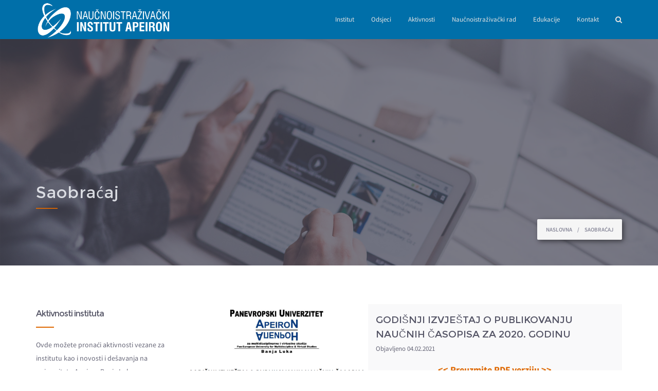

--- FILE ---
content_type: text/html; charset=utf-8
request_url: https://institut.apeiron-uni.eu/aktivnosti/kategorija/saobracaj
body_size: 8194
content:
<!DOCTYPE html>
<html>
  <head>
    <meta name="viewport" content="width=device-width, initial-scale=1.0, minimum-scale=1">
		<meta http-equiv="Content-Type" content="text/html; charset=utf-8" />
<meta about="/aktivnosti/kategorija/saobracaj" typeof="skos:Concept" property="rdfs:label skos:prefLabel" content="Saobraćaj" />
<link rel="alternate" type="application/rss+xml" title="RSS - Saobraćaj" href="https://institut.apeiron-uni.eu/taxonomy/term/12/feed" />
<link rel="shortcut icon" href="https://institut.apeiron-uni.eu/sites/default/files/favicon.ico" type="image/vnd.microsoft.icon" />
<meta name="abstract" content="Institut obavlja naučna i razvojna istraživanja u poljima za koje je matičan Panevropski univerzitet &quot;Apeiron&quot;, Banja Luka), učestvuje u projektima koji se finansiraju iz sredstava budžeta države, entiteta, lokalnih zajednica, kao i fondova Evropske Unije i drugih domaćih i međunarodnih organizacija i institucija." />
<meta name="keywords" content="Naučnoistraživački institut, Panevropski univerzitet, Apeiron, Banja Luka" />
<meta name="generator" content="HTML5" />
<link rel="canonical" href="https://institut.apeiron-uni.eu/aktivnosti/kategorija/saobracaj" />
<link rel="shortlink" href="https://institut.apeiron-uni.eu/taxonomy/term/12" />
<meta name="geo.position" content="44.7560135;17.1845376,15" />
<meta property="og:site_name" content="Naučnoistraživački institut Panevropskog univerziteta APEIRON Banja Luka" />
<meta property="og:type" content="article" />
<meta property="og:title" content="Saobraćaj" />
<meta property="og:url" content="https://institut.apeiron-uni.eu/aktivnosti/kategorija/saobracaj" />
<meta name="dcterms.title" content="Saobraćaj" />
<meta name="dcterms.type" content="Text" />
<meta name="dcterms.format" content="text/html" />
<meta name="dcterms.identifier" content="https://institut.apeiron-uni.eu/aktivnosti/kategorija/saobracaj" />
		<title>Saobraćaj | Naučnoistraživački institut Panevropskog univerziteta APEIRON Banja Luka</title>
		<link type="text/css" rel="stylesheet" href="https://institut.apeiron-uni.eu/sites/default/files/css/css_xE-rWrJf-fncB6ztZfd2huxqgxu4WO-qwma6Xer30m4.css" media="all" />
<link type="text/css" rel="stylesheet" href="https://institut.apeiron-uni.eu/sites/default/files/css/css_-fYX3nF7nPgxuaUIKuYGcC7jPD5gCCSVzXEQDMHT0EU.css" media="all" />
<link type="text/css" rel="stylesheet" href="https://institut.apeiron-uni.eu/sites/default/files/css/css_iwOXy6h1JLXRFdYMdl9wL4Z3cH-lBomXRII5Or8yr7A.css" media="all" />
<link type="text/css" rel="stylesheet" href="https://institut.apeiron-uni.eu/sites/default/files/css/css_47DEQpj8HBSa-_TImW-5JCeuQeRkm5NMpJWZG3hSuFU.css" media="screen and (min-width: 992px)" />
<link type="text/css" rel="stylesheet" href="https://institut.apeiron-uni.eu/sites/default/files/css/css_VTLI7LGEqfHyEyfala2N2_lfoOkQUsBOPNjNnSF43Fw.css" media="screen and (max-width: 991px)" />
<link type="text/css" rel="stylesheet" href="https://institut.apeiron-uni.eu/sites/default/files/css/css_gQlnuqXo8bTlWHS8CDEJkoQa5Df0Ut6iZ6ut4PKTu9Q.css" media="all" />
<style type="text/css" media="screen and (min-width: 1200px)">
<!--/*--><![CDATA[/*><!--*/
.container{max-width:1170px;}

/*]]>*/-->
</style>
<link type="text/css" rel="stylesheet" href="https://institut.apeiron-uni.eu/sites/default/files/css/css_cvat6tDlfAFfqrMLVENNtEKbnP71BVHpP-5aDKV5c7Y.css" media="all" />
		<script type="text/javascript" src="https://institut.apeiron-uni.eu/sites/default/files/js/js_0RyHJ63yYLuaWsodCPCgSD8dcTIA0dqcDf8-7c2XdBw.js"></script>
<script type="text/javascript" src="https://institut.apeiron-uni.eu/sites/default/files/js/js_KCd8rbJYUruV1tRJnh4um34UYvyhlrSVCPR1jNko2h8.js"></script>
<script type="text/javascript" src="https://institut.apeiron-uni.eu/sites/default/files/js/js_imKk6MmzM89ZgRu5Ql5G_S4CQiIEDFGRI9ZaYeD9sxU.js"></script>
<script type="text/javascript">
<!--//--><![CDATA[//><!--
(function(i,s,o,g,r,a,m){i["GoogleAnalyticsObject"]=r;i[r]=i[r]||function(){(i[r].q=i[r].q||[]).push(arguments)},i[r].l=1*new Date();a=s.createElement(o),m=s.getElementsByTagName(o)[0];a.async=1;a.src=g;m.parentNode.insertBefore(a,m)})(window,document,"script","https://www.google-analytics.com/analytics.js","ga");ga("create", "UA-171629559-2", {"cookieDomain":"auto"});ga("set", "anonymizeIp", true);ga("send", "pageview");
//--><!]]>
</script>
<script type="text/javascript" src="https://institut.apeiron-uni.eu/sites/default/files/js/js_BuuDRy6gkluBncerPE1hq-WXv7HRjrj4kkbgYeVdt7Q.js"></script>
<script type="text/javascript" src="https://institut.apeiron-uni.eu/sites/default/files/js/js_GyQzRTUOmUEagtppNTtqt-9cu-Lkw65FfOFvzokQ4MA.js"></script>
<script type="text/javascript">
<!--//--><![CDATA[//><!--
jQuery.extend(Drupal.settings, {"basePath":"\/","pathPrefix":"","ajaxPageState":{"theme":"palas_sub","theme_token":"E88gIy9qxPXcpHkenXeEzcdRAsyrxz8fsDRrX5sCRr4","js":{"sites\/all\/modules\/jquery_update\/replace\/jquery\/1.7\/jquery.min.js":1,"misc\/jquery-extend-3.4.0.js":1,"misc\/jquery.once.js":1,"misc\/drupal.js":1,"misc\/form.js":1,"sites\/all\/themes\/drupalexp\/assets\/js\/plugins.js":1,"sites\/all\/libraries\/appear\/jquery.appear.js":1,"sites\/all\/modules\/drupalexp\/modules\/dexp_animation\/js\/dexp_animation.js":1,"sites\/all\/modules\/drupalexp\/modules\/dexp_shortcodes\/asset\/js\/shortcodes.js":1,"sites\/all\/modules\/drupalexp\/modules\/dexp_menu\/js\/jquery.transform2d.js":1,"sites\/all\/modules\/drupalexp\/modules\/dexp_menu\/js\/dexp-menu.js":1,"sites\/all\/modules\/google_analytics\/googleanalytics.js":1,"0":1,"misc\/collapse.js":1,"sites\/all\/modules\/form_placeholder\/form_placeholder.js":1,"sites\/all\/themes\/drupalexp\/assets\/js\/drupalexp-sticky.js":1,"sites\/all\/modules\/drupalexp\/modules\/dexp_animation\/js\/jquery.stellar.min.js":1,"sites\/all\/modules\/drupalexp\/modules\/dexp_animation\/js\/dexp_parallax.js":1,"sites\/all\/themes\/drupalexp\/vendor\/bootstrap\/js\/bootstrap.min.js":1,"sites\/all\/themes\/drupalexp\/assets\/js\/drupalexp-custompadding.js":1,"sites\/all\/themes\/drupalexp\/assets\/js\/drupalexp.js":1,"sites\/all\/themes\/drupalexp\/assets\/js\/dexp-smoothscroll.js":1,"sites\/all\/themes\/palas_sub\/assets\/js\/jquery.prettyPhoto.js":1,"sites\/all\/themes\/palas_sub\/assets\/js\/palas.js":1},"css":{"modules\/system\/system.base.css":1,"modules\/system\/system.menus.css":1,"modules\/system\/system.messages.css":1,"modules\/system\/system.theme.css":1,"modules\/comment\/comment.css":1,"modules\/field\/theme\/field.css":1,"sites\/all\/modules\/menu_attach_block\/menu_attach_block.css":1,"modules\/node\/node.css":1,"modules\/search\/search.css":1,"modules\/user\/user.css":1,"sites\/all\/modules\/views\/css\/views.css":1,"sites\/all\/modules\/ckeditor\/css\/ckeditor.css":1,"sites\/all\/modules\/ctools\/css\/ctools.css":1,"sites\/all\/modules\/drupalexp\/modules\/dexp_animation\/css\/animate.css":1,"sites\/all\/modules\/drupalexp\/modules\/dexp_menu\/css\/dexp-mega-menu.css":1,"sites\/all\/modules\/drupalexp\/modules\/dexp_menu\/css\/dexp-mobile-menu.css":1,"modules\/taxonomy\/taxonomy.css":1,"sites\/all\/modules\/drupalexp\/modules\/dexp_animation\/css\/dexp-animation.css":1,"sites\/all\/modules\/drupalexp\/modules\/dexp_widget\/css\/flickr.css":1,"sites\/all\/themes\/drupalexp\/assets\/css\/drupalexp.css":1,"sites\/all\/themes\/drupalexp\/vendor\/bootstrap\/css\/bootstrap.min.css":1,"sites\/all\/themes\/drupalexp\/vendor\/font-awesome\/css\/font-awesome.min.css":1,"sites\/all\/themes\/drupalexp\/vendor\/et-line-font\/css\/et-icons.css":1,"public:\/\/drupalexp\/palas_sub\/css\/style-default.css":1,"0":1,"sites\/all\/themes\/palas_sub\/assets\/css\/font.css":1,"sites\/all\/themes\/palas_sub\/assets\/css\/prettyPhoto.css":1}},"googleanalytics":{"trackOutbound":1,"trackMailto":1,"trackDownload":1,"trackDownloadExtensions":"7z|aac|arc|arj|asf|asx|avi|bin|csv|doc(x|m)?|dot(x|m)?|exe|flv|gif|gz|gzip|hqx|jar|jpe?g|js|mp(2|3|4|e?g)|mov(ie)?|msi|msp|pdf|phps|png|ppt(x|m)?|pot(x|m)?|pps(x|m)?|ppam|sld(x|m)?|thmx|qtm?|ra(m|r)?|sea|sit|tar|tgz|torrent|txt|wav|wma|wmv|wpd|xls(x|m|b)?|xlt(x|m)|xlam|xml|z|zip"},"form_placeholder":{"fallback_support":false,"include":"#user-login-form *,#user-login *,#user-register-form *,#contact-site-form *","exclude":"","required_indicator":"remove"},"urlIsAjaxTrusted":{"\/aktivnosti\/kategorija\/saobracaj":true},"drupalexp":{"key":"Default","base_color":"#DE6800","text_color":"#E4E4E4","link_color":"#DE6800","link_hover_color":"#444555","heading_color":"#DE6800","base_color_opposite":"#464849"}});
//--><!]]>
</script>
	</head>
	<body class="html not-front not-logged-in no-sidebars page-taxonomy page-taxonomy-term page-taxonomy-term- page-taxonomy-term-12 ltr wide  preset-default" >
		<div id="skip-link">
		<a href="#main-content" class="element-invisible element-focusable">Skip to main content</a>
		</div>
				<div class="dexp-body-inner default"><section  class="dexp-section dexp-sticky" id="section-header" style="background-color:#006fa9">
	<div class="section-inner">
        <div class="container">
            <div class="row">
                <!-- .region-logo-->
<div class="dexp-logo col-xs-6 col-sm-6 col-md-3 col-lg-3">
    <a class="site-logo" href="/"><img src="https://institut.apeiron-uni.eu/sites/default/files/logo.png" alt=""/></a>
    </div>
<!-- END .region-logo-->
<!-- .region-navigation-->
  <div class="region region-navigation col-xs-6 col-sm-6 col-md-9 col-lg-9">
    
<div id="block-dexp-menu-dexp-menu-block-1" class="block block-dexp-menu dark">
  <div class="inner"></div>
        
  <div  class="content">
    <a data-target="#dexp-dropdown" href="#" class="hidden-lg hidden-md btn btn-inverse dexp-menu-toggler">
	<i class="fa fa-bars"></i>
</a>
<div id="dexp-dropdown" class="dexp-menu dexp-dropdown">
<ul class="menu"><li class="first expanded"><a href="/institut/o-nama">Institut</a><ul class="menu"><li class="first leaf"><a href="/institut/o-nama">O nama</a></li>
<li class="leaf"><a href="/institut/pravna-osnova">Pravna osnova</a></li>
<li class="leaf"><a href="/institut/direktor-instituta">Direktor instituta</a></li>
<li class="leaf"><a href="/institut/organizaciona-struktura">Organizaciona struktura</a></li>
<li class="leaf"><a href="/institut/zaposleni" title="">Naučni i stručni saradnici</a></li>
<li class="last leaf"><a href="/dokumentacija">Dokumentacija</a></li>
</ul> <span class="menu-toggle"></span></li>
<li class="expanded"><a href="http://institut.apeiron-uni.eu/content/odsjeci" title="">Odsjeci</a><ul class="menu"><li class="first expanded"><a href="/odsjek/ekonomija/uvodni-dio" title="">Ekonomija</a><ul class="menu"><li class="first leaf"><a href="/odsjek/ekonomija/uvodni-dio">O nama</a></li>
<li class="leaf"><a href="/odsjek/ekonomija/rukovodilac-odsjeka">Rukovodilac odsjeka</a></li>
<li class="leaf"><a href="/odsjek/ekonomija/organizacija-odsjeka-i-istrazivacki-moduli">Organizacija odsjeka</a></li>
<li class="leaf"><a href="/odsjek/ekonomija/usluge" title="Usluge koje pruza odsjek">Usluge</a></li>
<li class="leaf"><a href="/institut/zaposleni/ekonomija">Kadrovi</a></li>
<li class="last leaf"><a href="/odsjek/ekonomija/kontakt">Kontakt</a></li>
</ul> <span class="menu-toggle"></span></li>
<li class="expanded"><a href="/odsjek/pravo/uvodni-dio" title="">Pravne nauke</a><ul class="menu"><li class="first leaf"><a href="/odsjek/pravo/uvodni-dio">O nama</a></li>
<li class="leaf"><a href="/odsjek/pravo/rukovodilac-odsjeka">Rukovodilac odsjeka</a></li>
<li class="leaf"><a href="/odsjek/pravo/organizacija-odsjeka-i-istrazivacki-moduli">Organizacija odsjeka</a></li>
<li class="leaf"><a href="/odsjek/pravo/usluge">Usluge</a></li>
<li class="leaf"><a href="/institut/zaposleni/pravo">Kadrovi</a></li>
<li class="last leaf"><a href="/odsjek/pravo/kontakt">Kontakt</a></li>
</ul> <span class="menu-toggle"></span></li>
<li class="expanded"><a href="/odsjek/informatika/uvodni-dio" title="">Informacione tehnologije</a><ul class="menu"><li class="first leaf"><a href="/odsjek/informatika/uvodni-dio">O nama</a></li>
<li class="leaf"><a href="/odsjek/informatika/rukovodilac-odsjeka">Rukovodilac odsjeka</a></li>
<li class="leaf"><a href="/odsjek/informatika/organizacija-odsjeka-i-istrazivacki-moduli">Organizacija odsjeka</a></li>
<li class="leaf"><a href="/odsjek/informatika/usluge">Usluge</a></li>
<li class="leaf"><a href="/institut/zaposleni/informatika">Kadrovi</a></li>
<li class="last leaf"><a href="/odsjek/informatika/kontakt">Kontakt</a></li>
</ul> <span class="menu-toggle"></span></li>
<li class="expanded"><a href="/odsjek/saobracaj/uvodni-dio" title="">Saobraćajno inženjerstvo</a><ul class="menu"><li class="first leaf"><a href="/odsjek/saobracaj/uvodni-dio">O nama</a></li>
<li class="leaf"><a href="/odsjek/saobracaj/rukovodilac-odsjeka">Rukovodilac odsjeka</a></li>
<li class="leaf"><a href="/odsjek/saobracaj/organizacija-odsjeka-i-istrazivacki-moduli">Organizacija odsjeka</a></li>
<li class="leaf"><a href="/odsjek/saobracaj/usluge">Usluge</a></li>
<li class="leaf"><a href="/institut/zaposleni/saobracaj">Kadrovi</a></li>
<li class="last leaf"><a href="/odsjek/saobracaj/kontakt">Kontakt</a></li>
</ul> <span class="menu-toggle"></span></li>
<li class="expanded"><a href="/odsjek/zdravstvo/uvodni-dio" title="">Zdravstvo i biotehničke nauke</a><ul class="menu"><li class="first leaf"><a href="/odsjek/zdravstvo/uvodni-dio">O nama</a></li>
<li class="leaf"><a href="/odsjek/zdravstvo/rukovodilac-odsjeka">Rukovodilac Odsjeka</a></li>
<li class="leaf"><a href="/odsjek/zdravstvo/organizacija-odsjeka-i-istrazivacki-moduli">Organizacija odsjeka</a></li>
<li class="leaf"><a href="/odsjek/zdravstvo/usluge">Usluge</a></li>
<li class="leaf"><a href="/institut/zaposleni/zdravstvo">Kadrovi</a></li>
<li class="last leaf"><a href="/odsjek/zdravstvo/kontakt">Kontakt</a></li>
</ul> <span class="menu-toggle"></span></li>
<li class="expanded"><a href="/odsjek/sport/uvodni-dio" title="">Sport i kineziološke nauke</a><ul class="menu"><li class="first leaf"><a href="/odsjek/sport/uvodni-dio">O nama</a></li>
<li class="leaf"><a href="/odsjek/sport/rukovodilac-odsjeka">Rukovodilac odsjeka</a></li>
<li class="leaf"><a href="/odsjek/sport/organizacija-odsjeka-i-istrazivacki-moduli">Organizacija odsjeka</a></li>
<li class="leaf"><a href="/odsjek/sport/usluge">Usluge</a></li>
<li class="leaf"><a href="/institut/zaposleni/sport">Kadrovi</a></li>
<li class="last leaf"><a href="/odsjek/sport/kontakt">Kontakt</a></li>
</ul> <span class="menu-toggle"></span></li>
<li class="last expanded"><a href="/odsjek/filoloski/uvodni-dio" title="">Slavenski jezici i filologija</a><ul class="menu"><li class="first leaf"><a href="/odsjek/filoloski/uvodni-dio">O nama</a></li>
<li class="leaf"><a href="/odsjek/filoloski/rukovodilac-odsjeka">Rukovodilac odsjeka</a></li>
<li class="leaf"><a href="/odsjek/filoloski/organizacija-odsjeka-i-istrazivacki-moduli">Organizacija odsjeka</a></li>
<li class="leaf"><a href="/odsjek/filoloski/usluge">Usluge</a></li>
<li class="leaf"><a href="/institut/zaposleni/filologija">Kadrovi</a></li>
<li class="last leaf"><a href="/odsjek/filoloski/kontakt">Kontakt</a></li>
</ul> <span class="menu-toggle"></span></li>
</ul> <span class="menu-toggle"></span></li>
<li class="leaf"><a href="/aktivnosti">Aktivnosti</a></li>
<li class="expanded"><a href="http://institut.apeiron-uni.eu/content/nau%C4%8Dnoistra%C5%BEiva%C4%8Dki-rad" title="">Naučnoistraživački rad</a><ul class="menu"><li class="first leaf"><a href="/izdavacka-djelatnost/naucne-konferencije">Naučne konferencije</a></li>
<li class="leaf"><a href="/izdavacka-djelatnost/naucni-casopisi">Naučni časopisi</a></li>
<li class="last leaf"><a href="/institut/projekti">Naučnoistraživački projekti</a></li>
</ul> <span class="menu-toggle"></span></li>
<li class="expanded"><a href="http://institut.apeiron-uni.eu/content/edukacija" title="">Edukacije</a><ul class="menu"><li class="first leaf"><a href="http://institut.apeiron-uni.eu/content/strukovne-akademije" title="">Strukovne akademije</a></li>
<li class="leaf"><a href="http://institut.apeiron-uni.eu/content/panevropski-univerzitet-apeiron-banja-luka" title="">Univerzitet Apeiron</a></li>
<li class="last leaf"><a href="http://institut.apeiron-uni.eu/content/korisni-linkovi-za-istra%C5%BEivanje" title="">Korisni linkovi</a></li>
</ul> <span class="menu-toggle"></span></li>
<li class="last leaf"><a href="/kontakt" title="">Kontakt</a></li>
</ul></div>  </div>
</div>

<div id="block-search-form" class="block block-search">
  <div class="inner"></div>
        
  <div  class="content">
    <form action="/aktivnosti/kategorija/saobracaj" method="post" id="search-block-form" accept-charset="UTF-8"><div><span class="fa fa-search search-toggle"></span>
<div class="search-form-block-wrapper">
	<div class="container">
		<div class="row">
			<div class="col-xs-10 col-sm-11 search-form-block-content">
				<div class="search-form-block-inner">
					<span class="search-action fa fa-search fa-2x"></span>
				    				        <h2 class="element-invisible">Search form</h2>
				    				    <div class="form-item form-type-textfield form-item-search-block-form">
  <label class="element-invisible" for="edit-search-block-form--2">Search </label>
 <input title="Enter the terms you wish to search for." type="text" id="edit-search-block-form--2" name="search_block_form" value="" size="15" maxlength="128" class="form-text" />
</div>
<div class="form-actions form-wrapper" id="edit-actions"><input class="btn btn-primary form-submit" type="submit" id="edit-submit" name="op" value="Search" /></div><input type="hidden" name="form_build_id" value="form-0RkcMZnFrh_tYXAli8KalGkHUe20NSh5nYZw9jWAY8U" />
<input type="hidden" name="form_id" value="search_block_form" />
				    <div class="clear"></div>
			    </div>
			</div>
			<div class="col-xs-2 col-sm-1">
				<span class="search-close fa fa-close"></span>
			</div>
		</div>
	</div>
</div></div></form>  </div>
</div>
  </div>
<!-- END .region-navigation-->
            </div>
        </div>
    </div>
</section><div  class="dexp-section" id="section-introduction">
	<div class="dexp-container">
		<div class="row">
			<!-- .region-banner-->
  <div class="region region-banner col-xs-12 col-sm-12 col-md-12 col-lg-12">
    
<div id="block-block-177" class="block block-block dexp-parallax" data-background-width="1920" data-background-height="1080" data-background-ratio="0.6" data-stellar-background-ratio="0.6" style="padding:220px 0;background-image:url(https://institut.apeiron-uni.eu/sites/default/files/bg02.jpg);background-position:50% top">
  <div class="inner"></div>
        
  <div  class="content">
    <div> </div>
  </div>
</div>
  </div>
<!-- END .region-banner-->
<!-- .region-breadcrumb-->
  <div class="region region-breadcrumb col-xs-12 col-sm-12 col-md-12 col-lg-12">
    
<div id="block-dexp-page-elements-dexp-page-elements-page-title" class="block block-dexp-page-elements">
  <div class="inner"></div>
        
  <div  class="content container">
    <div class="page_title_no_sub"><h1 class="page_title">Saobraćaj</h1></div>  </div>
</div>

<div id="block-dexp-page-elements-dexp-page-elements-breadcrumb" class="block block-dexp-page-elements">
  <div class="inner"></div>
        
  <div  class="content container">
    <h2 class="element-invisible">You are here</h2><ul class="breadcrumb"><li><a href="/">Naslovna</a> <span class="divider">/</span> Saobraćaj</li></ul>  </div>
</div>
  </div>
<!-- END .region-breadcrumb-->
		</div>
	</div>
</div>
<div  class="dexp-section" id="section-content">
	<div class="container">
		<div class="row">
			<!-- .region-left-sidebar-->
  <div class="region region-left-sidebar col-xs-12 col-sm-12 col-md-3 col-lg-3">
    
<div id="block-block-106" class="block block-block dark-title-br-bottom">
  <div class="inner"></div>
          <h2 class="block-title  no-subtitle">Aktivnosti instituta</h2>
    
  <div  class="content">
    <p>Ovde možete pronaći aktivnosti vezane za institutu kao i novosti i dešavanja na univerzitetu Apeiron Banja Luka.</p>
  </div>
</div>

<div id="block-views-blog-categories-block" class="block block-views dark-title-br-bottom">
  <div class="inner"></div>
          <h2 class="block-title  no-subtitle">Kategorije</h2>
    
  <div  class="content">
    <div class="view view-blog-categories view-id-blog_categories view-display-id-block view-dom-id-2e2cfeef4b891ef76bf412ff97a499dc">
        
  
  
      <div class="view-content">
      <div class="item-list">    <ul>          <li class="views-row views-row-1 views-row-odd views-row-first">  
          <span class="field-content"><a href="/aktivnosti/kategorija/ekonomija">Ekonomija</a></span>    
          <span class="count">6</span>  </li>
          <li class="views-row views-row-2 views-row-even">  
          <span class="field-content"><a href="/aktivnosti/kategorija/filologija">Filološke nauke</a></span>    
          <span class="count">3</span>  </li>
          <li class="views-row views-row-3 views-row-odd">  
          <span class="field-content"><a href="/aktivnosti/kategorija/informatika">Informatika</a></span>    
          <span class="count">5</span>  </li>
          <li class="views-row views-row-4 views-row-even">  
          <span class="field-content"><a href="/aktivnosti/kategorija/pravo">Pravo</a></span>    
          <span class="count">2</span>  </li>
          <li class="views-row views-row-5 views-row-odd">  
          <span class="field-content"><a href="/aktivnosti/kategorija/saobracaj" class="active">Saobraćaj</a></span>    
          <span class="count">6</span>  </li>
          <li class="views-row views-row-6 views-row-even">  
          <span class="field-content"><a href="/aktivnosti/kategorija/sport">Sport</a></span>    
          <span class="count">4</span>  </li>
          <li class="views-row views-row-7 views-row-odd views-row-last">  
          <span class="field-content"><a href="/aktivnosti/kategorija/zdravstvo">Zdravstvo</a></span>    
          <span class="count">4</span>  </li>
      </ul></div>    </div>
  
  
  
  
  
  
</div>  </div>
</div>

<div id="block-views-blog-block-2" class="block block-views dark-title-br-bottom">
  <div class="inner"></div>
          <h2 class="block-title  no-subtitle">Arhiva</h2>
    
  <div  class="content">
    <div class="view view-blog view-id-blog view-display-id-block_2 archives view-dom-id-25e7037618fde84aef949fe9e497d9b8">
        
  
  
      <div class="view-content">
      <div class="item-list">
  <ul class="views-summary">
      <li><a href="/blog/202102">February 2021</a>
              (2)
          </li>
      <li><a href="/blog/202101">January 2021</a>
              (3)
          </li>
      <li><a href="/blog/202012">December 2020</a>
              (1)
          </li>
      <li><a href="/blog/202004">April 2020</a>
              (2)
          </li>
      <li><a href="/blog/202003">March 2020</a>
              (2)
          </li>
      <li><a href="/blog/202002">February 2020</a>
              (3)
          </li>
    </ul>
</div>
    </div>
  
  
  
  
  
  
</div>  </div>
</div>

<div id="block-views-blog-tags-block" class="block block-views dark-title-br-bottom">
  <div class="inner"></div>
          <h2 class="block-title  no-subtitle">Tags</h2>
    
  <div  class="content">
    <div class="view view-blog-tags view-id-blog_tags view-display-id-block view-dom-id-60fb82d6808f2fcd34156e8e3b0accf1">
        
  
  
      <div class="view-content">
      <div class="tags">    <ul>          <li class="views-row views-row-1 views-row-odd views-row-first">  
  <div class="views-field views-field-name">        <span class="field-content"><a href="/tags/2020">2020</a></span>  </div></li>
          <li class="views-row views-row-2 views-row-even">  
  <div class="views-field views-field-name">        <span class="field-content"><a href="/tags/bussiness">Bussiness</a></span>  </div></li>
          <li class="views-row views-row-3 views-row-odd">  
  <div class="views-field views-field-name">        <span class="field-content"><a href="/tags/%C4%8Dasopis">Časopis</a></span>  </div></li>
          <li class="views-row views-row-4 views-row-even">  
  <div class="views-field views-field-name">        <span class="field-content"><a href="/tags/%C4%8Dasopisi">časopisi</a></span>  </div></li>
          <li class="views-row views-row-5 views-row-odd">  
  <div class="views-field views-field-name">        <span class="field-content"><a href="/tags/doktorat">doktorat</a></span>  </div></li>
          <li class="views-row views-row-6 views-row-even">  
  <div class="views-field views-field-name">        <span class="field-content"><a href="/tags/doktorski-studij">doktorski studij</a></span>  </div></li>
          <li class="views-row views-row-7 views-row-odd">  
  <div class="views-field views-field-name">        <span class="field-content"><a href="/tags/drupal">Drupal</a></span>  </div></li>
          <li class="views-row views-row-8 views-row-even">  
  <div class="views-field views-field-name">        <span class="field-content"><a href="/tags/ecommerce">Ecommerce</a></span>  </div></li>
          <li class="views-row views-row-9 views-row-odd">  
  <div class="views-field views-field-name">        <span class="field-content"><a href="/tags/edasol">Edasol</a></span>  </div></li>
          <li class="views-row views-row-10 views-row-even">  
  <div class="views-field views-field-name">        <span class="field-content"><a href="/tags/godi%C5%A1nji-izvje%C5%A1taj">godišnji izvještaj</a></span>  </div></li>
          <li class="views-row views-row-11 views-row-odd">  
  <div class="views-field views-field-name">        <span class="field-content"><a href="/tags/ieee">IEEE</a></span>  </div></li>
          <li class="views-row views-row-12 views-row-even">  
  <div class="views-field views-field-name">        <span class="field-content"><a href="/tags/inovator">inovator</a></span>  </div></li>
          <li class="views-row views-row-13 views-row-odd">  
  <div class="views-field views-field-name">        <span class="field-content"><a href="/tags/iteo">iteo</a></span>  </div></li>
          <li class="views-row views-row-14 views-row-even">  
  <div class="views-field views-field-name">        <span class="field-content"><a href="/tags/izvje%C5%A1taj">izvještaj</a></span>  </div></li>
          <li class="views-row views-row-15 views-row-odd">  
  <div class="views-field views-field-name">        <span class="field-content"><a href="/tags/konferencija">konferencija</a></span>  </div></li>
          <li class="views-row views-row-16 views-row-even">  
  <div class="views-field views-field-name">        <span class="field-content"><a href="/tags/konferencije">konferencije</a></span>  </div></li>
          <li class="views-row views-row-17 views-row-odd">  
  <div class="views-field views-field-name">        <span class="field-content"><a href="/tags/kongres">Kongres</a></span>  </div></li>
          <li class="views-row views-row-18 views-row-even">  
  <div class="views-field views-field-name">        <span class="field-content"><a href="/tags/konkurs">konkurs</a></span>  </div></li>
          <li class="views-row views-row-19 views-row-odd">  
  <div class="views-field views-field-name">        <span class="field-content"><a href="/tags/ministarstvo">ministarstvo</a></span>  </div></li>
          <li class="views-row views-row-20 views-row-even">  
  <div class="views-field views-field-name">        <span class="field-content"><a href="/tags/multimedia">Multimedia</a></span>  </div></li>
          <li class="views-row views-row-21 views-row-odd">  
  <div class="views-field views-field-name">        <span class="field-content"><a href="/tags/nabavka">nabavka</a></span>  </div></li>
          <li class="views-row views-row-22 views-row-even">  
  <div class="views-field views-field-name">        <span class="field-content"><a href="/tags/nagrada">nagrada</a></span>  </div></li>
          <li class="views-row views-row-23 views-row-odd">  
  <div class="views-field views-field-name">        <span class="field-content"><a href="/tags/nau%C4%8Dni-%C4%8Dasopisi">naučni časopisi</a></span>  </div></li>
          <li class="views-row views-row-24 views-row-even">  
  <div class="views-field views-field-name">        <span class="field-content"><a href="/tags/nau%C4%8Dni-skupovi">naučni skupovi</a></span>  </div></li>
          <li class="views-row views-row-25 views-row-odd">  
  <div class="views-field views-field-name">        <span class="field-content"><a href="/tags/projekat">Projekat</a></span>  </div></li>
          <li class="views-row views-row-26 views-row-even">  
  <div class="views-field views-field-name">        <span class="field-content"><a href="/tags/responsive">Responsive</a></span>  </div></li>
          <li class="views-row views-row-27 views-row-odd">  
  <div class="views-field views-field-name">        <span class="field-content"><a href="/tags/saobra%C4%87aj">saobraćaj</a></span>  </div></li>
          <li class="views-row views-row-28 views-row-even">  
  <div class="views-field views-field-name">        <span class="field-content"><a href="/tags/sport">sport</a></span>  </div></li>
          <li class="views-row views-row-29 views-row-odd">  
  <div class="views-field views-field-name">        <span class="field-content"><a href="/tags/takmi%C4%8Denje">takmičenje</a></span>  </div></li>
          <li class="views-row views-row-30 views-row-even">  
  <div class="views-field views-field-name">        <span class="field-content"><a href="/tags/video">Video</a></span>  </div></li>
          <li class="views-row views-row-31 views-row-odd views-row-last">  
  <div class="views-field views-field-name">        <span class="field-content"><a href="/tags/voda">voda</a></span>  </div></li>
      </ul></div>    </div>
  
  
  
  
  
  
</div>  </div>
</div>
  </div>
<!-- END .region-left-sidebar-->
<!-- .region-content-->
<div class="region region-content col-xs-12 col-sm-12 col-md-9 col-lg-9">
<div class="dexp-page-toolbar"></div>
<div id="block-system-main" class="block block-system">
  <div class="inner"></div>
        
  <div  class="content">
    <div class="term-listing-heading"><div id="taxonomy-term-12" class="taxonomy-term vocabulary-blog-categories">

  
  <div class="content">
      </div>

</div>
</div><style type="text/css">
.carousel-indicators{
display:none;
}
.carousel-control{
display:none;
}
</style>
<div id="node-331" class="node node-article node-teaser view-mode-teaser clearfix" about="/aktivnosti/godi%C5%A1nji-izvje%C5%A1taj-o-publikovanju-nau%C4%8Dnih-%C4%8Dasopisa-za-2020-godinu" typeof="sioc:Item foaf:Document">
    <span property="dc:title" content="GODIŠNJI IZVJEŠTAJ O PUBLIKOVANJU NAUČNIH ČASOPISA ZA 2020. GODINU" class="rdf-meta element-hidden"></span><span property="sioc:num_replies" content="0" datatype="xsd:integer" class="rdf-meta element-hidden"></span>  <div class="blog-item row">
    <!-- Begin media blog or quote -->
    <div class="blog-media col-md-5 col-p0">
            <div class="field field-name-field-media field-type-media field-label-hidden">
<div class="field-items">
<div class="field-item even">
  <div id="file-696" class="file file-image file-image-png">

        <h2 class="element-invisible"><a href="/file/izvjestajcasopisipng">izvjestaj_casopisi.png</a></h2>
    
  
  <div class="content">
    <img typeof="foaf:Image" alt="izvjestaj_casopisi" src="https://institut.apeiron-uni.eu/sites/default/files/izvjestaj_casopisi.png" width="1095" height="489" title="" />  </div>

  
</div>
</div>
</div>
</div> 
          </div>
    <!-- End media blog or quote -->
    <!-- Begin caption below media -->
    <div class="blog-caption col-md-7">
      <h3 class="post-title">GODIŠNJI IZVJEŠTAJ O PUBLIKOVANJU NAUČNIH ČASOPISA ZA 2020. GODINU</h3>
      <div class="sub-post-title">
        <span>Objavljeno</span>
        <span>04.02.2021</span>
      </div>
      <div class="field field-name-body field-type-text-with-summary field-label-hidden"><div class="field-items"><div class="field-item even" property="content:encoded"><p class="rtecenter"><strong><span style="font-size:18px;"><a href="/sites/default/files/svi-casopisi-izvjestaj-2020.pdf">&lt;&lt; Preuzmite PDF verziju &gt;&gt;</a></span></strong></p>
</div></div></div>      <div class="pull-left"><a role="button" class="dexp-shortcodes-button btn btn-sm btn-st3" href="/aktivnosti/godi%C5%A1nji-izvje%C5%A1taj-o-publikovanju-nau%C4%8Dnih-%C4%8Dasopisa-za-2020-godinu">saznaj više...</a></div>
      <div class="pull-right">
        <i class="fa fa-file post-format">
        </i>
      </div>
    </div>
    <div class="clear"></div>
    <!-- End caption below media -->
</div>
</div>
<style type="text/css">
.carousel-indicators{
display:none;
}
.carousel-control{
display:none;
}
</style>
<div id="node-330" class="node node-article node-teaser view-mode-teaser clearfix" about="/aktivnosti/godi%C5%A1nji-izvje%C5%A1taj-o-odr%C5%BEavanju-nau%C4%8Dnih-skupova-za-2020-godinu" typeof="sioc:Item foaf:Document">
    <span property="dc:title" content="GODIŠNJI IZVJEŠTAJ O ODRŽAVANJU NAUČNIH SKUPOVA ZA 2020. GODINU" class="rdf-meta element-hidden"></span><span property="sioc:num_replies" content="0" datatype="xsd:integer" class="rdf-meta element-hidden"></span>  <div class="blog-item row">
    <!-- Begin media blog or quote -->
    <div class="blog-media col-md-5 col-p0">
            <div class="field field-name-field-media field-type-media field-label-hidden">
<div class="field-items">
<div class="field-item even">
  <div id="file-694" class="file file-image file-image-png">

        <h2 class="element-invisible"><a href="/file/izvjestajskupovipng">izvjestaj_skupovi.png</a></h2>
    
  
  <div class="content">
    <img typeof="foaf:Image" alt="izvjestaj_skupovi" src="https://institut.apeiron-uni.eu/sites/default/files/izvjestaj_skupovi.png" width="798" height="364" title="" />  </div>

  
</div>
</div>
</div>
</div> 
          </div>
    <!-- End media blog or quote -->
    <!-- Begin caption below media -->
    <div class="blog-caption col-md-7">
      <h3 class="post-title">GODIŠNJI IZVJEŠTAJ O ODRŽAVANJU NAUČNIH SKUPOVA ZA 2020. GODINU</h3>
      <div class="sub-post-title">
        <span>Objavljeno</span>
        <span>04.02.2021</span>
      </div>
      <div class="field field-name-body field-type-text-with-summary field-label-hidden"><div class="field-items"><div class="field-item even" property="content:encoded"><p class="rtecenter"><strong><span style="font-size:18px;"><a href="/sites/default/files/sve-konferencije-izvjestaj-2020_0.pdf">&lt;&lt; Preuzmite PDF verziju &gt;&gt;</a></span></strong></p>
</div></div></div>      <div class="pull-left"><a role="button" class="dexp-shortcodes-button btn btn-sm btn-st3" href="/aktivnosti/godi%C5%A1nji-izvje%C5%A1taj-o-odr%C5%BEavanju-nau%C4%8Dnih-skupova-za-2020-godinu">saznaj više...</a></div>
      <div class="pull-right">
        <i class="fa fa-file post-format">
        </i>
      </div>
    </div>
    <div class="clear"></div>
    <!-- End caption below media -->
</div>
</div>
<style type="text/css">
.carousel-indicators{
display:none;
}
.carousel-control{
display:none;
}
</style>
<div id="node-329" class="node node-article node-teaser view-mode-teaser clearfix" about="/aktivnosti/ministarstvo-sufinansira-publikovanje-%C4%8Detiri-apeironova-nau%C4%8Dna-%C4%8Dasopisa" typeof="sioc:Item foaf:Document">
    <span property="dc:title" content="MINISTARSTVO SUFINANSIRA PUBLIKOVANJE ČETIRI APEIRONOVA NAUČNA ČASOPISA" class="rdf-meta element-hidden"></span><span property="sioc:num_replies" content="0" datatype="xsd:integer" class="rdf-meta element-hidden"></span>  <div class="blog-item row">
    <!-- Begin media blog or quote -->
    <div class="blog-media col-md-5 col-p0">
            <div class="field field-name-field-media field-type-media field-label-hidden">
<div class="field-items">
<div class="field-item even">
  <div id="file-692" class="file file-image file-image-jpeg">

        <h2 class="element-invisible"><a href="/file/ministarstvo-sufinansira-publikovanje-cetiri-apeironova-naucna-casopisa-770x433jpg">ministarstvo-sufinansira-publikovanje-cetiri-apeironova-naucna-casopisa-770x433.jpg</a></h2>
    
  
  <div class="content">
    <img typeof="foaf:Image" alt="ministarstvo-sufinansira-publikovanje-cetiri-apeironova-naucna-casopisa" src="https://institut.apeiron-uni.eu/sites/default/files/ministarstvo-sufinansira-publikovanje-cetiri-apeironova-naucna-casopisa-770x433.jpg" width="770" height="433" title="" />  </div>

  
</div>
</div>
</div>
</div> 
          </div>
    <!-- End media blog or quote -->
    <!-- Begin caption below media -->
    <div class="blog-caption col-md-7">
      <h3 class="post-title">MINISTARSTVO SUFINANSIRA PUBLIKOVANJE ČETIRI APEIRONOVA NAUČNA ČASOPISA</h3>
      <div class="sub-post-title">
        <span>Objavljeno</span>
        <span>26.01.2021</span>
      </div>
      <div class="field field-name-body field-type-text-with-summary field-label-hidden"><div class="field-items"><div class="field-item even" property="content:encoded"><h3 style="box-sizing: border-box; margin: 0px 0px 8px; outline: none; padding: 0px; font-family: &quot;Source Sans Pro&quot;, sans-serif; line-height: 1; color: rgb(7, 56, 127); font-size: 22px;">Pod</h3></div></div></div>      <div class="pull-left"><a role="button" class="dexp-shortcodes-button btn btn-sm btn-st3" href="/aktivnosti/ministarstvo-sufinansira-publikovanje-%C4%8Detiri-apeironova-nau%C4%8Dna-%C4%8Dasopisa">saznaj više...</a></div>
      <div class="pull-right">
        <i class="fa fa-file post-format">
        </i>
      </div>
    </div>
    <div class="clear"></div>
    <!-- End caption below media -->
</div>
</div>
<style type="text/css">
.carousel-indicators{
display:none;
}
.carousel-control{
display:none;
}
</style>
<div id="node-327" class="node node-article node-teaser view-mode-teaser clearfix" about="/aktivnosti/na%C5%A1em-docentu-drugo-mjesto-na-evropskom-takmi%C4%8Denju" typeof="sioc:Item foaf:Document">
    <span property="dc:title" content="NAŠEM DOCENTU DRUGO MJESTO NA EVROPSKOM TAKMIČENJU" class="rdf-meta element-hidden"></span><span property="sioc:num_replies" content="0" datatype="xsd:integer" class="rdf-meta element-hidden"></span>  <div class="blog-item row">
    <!-- Begin media blog or quote -->
    <div class="blog-media col-md-5 col-p0">
            <div class="field field-name-field-media field-type-media field-label-hidden">
<div class="field-items">
<div class="field-item even">
  <div id="file-690" class="file file-image file-image-jpeg">

        <h2 class="element-invisible"><a href="/file/milan-tesic-foto-770x433jpg">milan-tesic-foto-770x433.jpg</a></h2>
    
  
  <div class="content">
    <img typeof="foaf:Image" alt="milan-tesic-foto" src="https://institut.apeiron-uni.eu/sites/default/files/milan-tesic-foto-770x433.jpg" width="770" height="433" title="" />  </div>

  
</div>
</div>
</div>
</div> 
          </div>
    <!-- End media blog or quote -->
    <!-- Begin caption below media -->
    <div class="blog-caption col-md-7">
      <h3 class="post-title">NAŠEM DOCENTU DRUGO MJESTO NA EVROPSKOM TAKMIČENJU</h3>
      <div class="sub-post-title">
        <span>Objavljeno</span>
        <span>26.01.2021</span>
      </div>
      <div class="field field-name-body field-type-text-with-summary field-label-hidden"><div class="field-items"><div class="field-item even" property="content:encoded"><h2 style="box-sizing: border-box; margin: 0px 0px 8px; outline: none; padding: 0px; font-family: &quot;Source Sans Pro&quot;, sans-serif; line-height: 1; color: rgb(7, 56, 127); font-size: 26px;">U  </h2></div></div></div>      <div class="pull-left"><a role="button" class="dexp-shortcodes-button btn btn-sm btn-st3" href="/aktivnosti/na%C5%A1em-docentu-drugo-mjesto-na-evropskom-takmi%C4%8Denju">saznaj više...</a></div>
      <div class="pull-right">
        <i class="fa fa-file post-format">
        </i>
      </div>
    </div>
    <div class="clear"></div>
    <!-- End caption below media -->
</div>
</div>
<style type="text/css">
.carousel-indicators{
display:none;
}
.carousel-control{
display:none;
}
</style>
<div id="node-326" class="node node-article node-teaser view-mode-teaser clearfix" about="/aktivnosti/apeiron-u-projektu-izrade-studije-bezbjednosti-saobra%C4%87aja-op%C5%A1tine-vi%C5%A1egrad" typeof="sioc:Item foaf:Document">
    <span property="dc:title" content="APEIRON U PROJEKTU IZRADE STUDIJE BEZBJEDNOSTI SAOBRAĆAJA OPŠTINE VIŠEGRAD" class="rdf-meta element-hidden"></span><span property="sioc:num_replies" content="0" datatype="xsd:integer" class="rdf-meta element-hidden"></span>  <div class="blog-item row">
    <!-- Begin media blog or quote -->
    <div class="blog-media col-md-5 col-p0">
            <div class="field field-name-field-media field-type-media field-label-hidden">
<div class="field-items">
<div class="field-item even">
  <div id="file-689" class="file file-image file-image-jpeg">

        <h2 class="element-invisible"><a href="/file/apeiron-projekt-saobracajjpg">apeiron-projekt-saobracaj.jpg</a></h2>
    
  
  <div class="content">
    <img typeof="foaf:Image" alt="apeiron-projekt-saobracaj" src="https://institut.apeiron-uni.eu/sites/default/files/apeiron-projekt-saobracaj.jpg" width="770" height="433" title="" />  </div>

  
</div>
</div>
</div>
</div> 
          </div>
    <!-- End media blog or quote -->
    <!-- Begin caption below media -->
    <div class="blog-caption col-md-7">
      <h3 class="post-title">APEIRON U PROJEKTU IZRADE STUDIJE BEZBJEDNOSTI SAOBRAĆAJA OPŠTINE VIŠEGRAD</h3>
      <div class="sub-post-title">
        <span>Objavljeno</span>
        <span>22.12.2020</span>
      </div>
      <div class="field field-name-body field-type-text-with-summary field-label-hidden"><div class="field-items"><div class="field-item even" property="content:encoded"><p style="box-sizing: border-box; margin: 0px 0px 5px; outline: none; padding: 0px; letter-spacing: 0.2px; clear: both; color: rgb(85, 85, 85); font-family: Oxygen, sans-serif; font-size: 14px; line-h&lt;/body&gt;&lt;/html&gt;"></p></div></div></div>      <div class="pull-left"><a role="button" class="dexp-shortcodes-button btn btn-sm btn-st3" href="/aktivnosti/apeiron-u-projektu-izrade-studije-bezbjednosti-saobra%C4%87aja-op%C5%A1tine-vi%C5%A1egrad">saznaj više...</a></div>
      <div class="pull-right">
        <i class="fa fa-pencil post-format">
        </i>
      </div>
    </div>
    <div class="clear"></div>
    <!-- End caption below media -->
</div>
</div>
<style type="text/css">
.carousel-indicators{
display:none;
}
.carousel-control{
display:none;
}
</style>
<div id="node-322" class="node node-article node-teaser view-mode-teaser clearfix" about="/aktivnosti/projekat-iz-oblasti-bezbjednosti-saobra%C4%87aja-na-apeironu-podr%C5%BEan-i-od-strane-ministarstva" typeof="sioc:Item foaf:Document">
    <span property="dc:title" content="PROJEKAT IZ OBLASTI BEZBJEDNOSTI SAOBRAĆAJA NA APEIRONU PODRŽAN I OD STRANE MINISTARSTVA" class="rdf-meta element-hidden"></span><span property="sioc:num_replies" content="0" datatype="xsd:integer" class="rdf-meta element-hidden"></span>  <div class="blog-item row">
    <!-- Begin media blog or quote -->
    <div class="blog-media col-md-5 col-p0">
                      </div>
    <!-- End media blog or quote -->
    <!-- Begin caption below media -->
    <div class="blog-caption col-md-7">
      <h3 class="post-title">PROJEKAT IZ OBLASTI BEZBJEDNOSTI SAOBRAĆAJA NA APEIRONU PODRŽAN I OD STRANE MINISTARSTVA</h3>
      <div class="sub-post-title">
        <span>Objavljeno</span>
        <span>26.03.2020</span>
      </div>
      <div class="field field-name-body field-type-text-with-summary field-label-hidden"><div class="field-items"><div class="field-item even" property="content:encoded"><p>Projekat u oblasti bezbjednosti saobraćaja na području Republike Srpske, koji se realizuje na Naučnoistraživačkom institutu, kao organizacionoj jedinici Panevropskog univerziteta „APEIRON“, podržan</p></div></div></div>      <div class="pull-left"><a role="button" class="dexp-shortcodes-button btn btn-sm btn-st3" href="/aktivnosti/projekat-iz-oblasti-bezbjednosti-saobra%C4%87aja-na-apeironu-podr%C5%BEan-i-od-strane-ministarstva">saznaj više...</a></div>
      <div class="pull-right">
        <i class="fa  post-format">
        </i>
      </div>
    </div>
    <div class="clear"></div>
    <!-- End caption below media -->
</div>
</div>
  </div>
</div>
</div>
<!-- END .region-content-->
		</div>
	</div>
</div>
<div  class="dexp-section" id="section-footer" style="background-color:#004e80">
	<div class="container">
		<div class="row">
			<!-- .region-bottom-first-->
  <div class="region region-bottom-first col-xs-12 col-sm-4 col-md-4 col-lg-4">
    
<div id="block-block-3" class="block block-block light-title-br-bottom">
  <div class="inner"></div>
          <h2 class="block-title  no-subtitle">Naučnoistraživački institut</h2>
    
  <div  class="content">
    <p class="rtejustify">Naučnoistraživački institut organizovan je kao zasebna organizaciona jedinica u sastavu Panevropskog univerziteta „APEIRON“ Banja Luka. Rješenjem Ministarstva nauke i tehnologije u Banjoj Luci broj 06/6-040/050-3/08 od 11.03.2008. godine Naučno-istraživački institut Univerziteta „APEIRON“ u Banjoj Luci dobio je odobrenje za rad i upisan u knjigu registra naučnoistraživačkih ustanova.</p>
<p class="copyright">© Copyright 2019-2020 Panevropski univerzitet Apeiron</p>
  </div>
</div>
  </div>
<!-- END .region-bottom-first-->
<!-- .region-bottom-second-->
  <div class="region region-bottom-second col-xs-12 col-sm-4 col-md-4 col-lg-4">
    
<div id="block-block-111" class="block block-block light-title-br-bottom">
  <div class="inner"></div>
          <h2 class="block-title  no-subtitle">Kontakt</h2>
    
  <div  class="content">
    <div class="contact-widget">
<ul class="address-info"><li>Vojvode Pere Krece 13, <br />
	78000 Banja Luka, </li>
<li>Republika Srpska / Bosna i Hercegovina,</li>
<li>00387 (0) 51 247 979</li>
<li><a href="mailto:institut@apeiron-edu.eu">institut@apeiron-edu.eu</a></li>
<li> </li>
</ul></div>
  </div>
</div>
  </div>
<!-- END .region-bottom-second-->
<!-- .region-bottom-third-->
  <div class="region region-bottom-third col-xs-12 col-sm-4 col-md-4 col-lg-4">
    
<div id="block-block-198" class="block block-block light-title-br-bottom">
  <div class="inner"></div>
          <h2 class="block-title  no-subtitle">Apeiron grupacija</h2>
    
  <div  class="content">
    <div class="contact-widget"><a href="http://www.apeiron-uni.eu/index.html"><img alt="" src="/sites/default/files/apeiron.png" style="width: 150px; height: 85px;" /></a>    <a href="http://www.apeiron-gemit.org/"><img alt="" src="/sites/default/files/gemit.png" style="height: 53px; width: 153px;" /></a> </div>
<div class="contact-widget"> </div>
<div class="contact-widget"><a href="http://cvk.apeiron-uni.eu/"><img alt="" src="/sites/default/files/cvk.png" style="width: 150px; height: 53px;" /></a>    <a href="http://www.alumna.ba/"><img alt="" src="/sites/default/files/alumna.png" style="width: 150px; height: 34px;" /></a></div>
<div class="contact-widget"> </div>
<div class="contact-widget">        <a href="http://institut.apeiron-uni.eu/"><img alt="" src="/sites/default/files/nis_veci.png" style="width: 250px; height: 65px;" /></a></div>
  </div>
</div>
  </div>
<!-- END .region-bottom-third-->
		</div>
	</div>
</div>
</div><!--Page rendered by drupalexp drupal theme framework (drupalexp.com)-->
				<span class="header-toggle fa fa-reorder"></span>
		<span id="go-to-top" class="fa fa-angle-up" style="bottom: 0px;"></span>
	</body>
</html>

--- FILE ---
content_type: text/css
request_url: https://institut.apeiron-uni.eu/sites/default/files/css/css_gQlnuqXo8bTlWHS8CDEJkoQa5Df0Ut6iZ6ut4PKTu9Q.css
body_size: 46491
content:
tr.taxonomy-term-preview{background-color:#EEE;}tr.taxonomy-term-divider-top{border-bottom:none;}tr.taxonomy-term-divider-bottom{border-top:1px dotted #CCC;}.taxonomy-term-description{margin:5px 0 20px;}
.dexp-parallax{background-attachment:fixed;background-size:cover;}
.flickr-widget a{float:left;margin-bottom:10px;margin-right:10px;}.flickr-widget img{display:block;width:50px;height:50px;}.flickr-widget img:hover{opacity:0.6;}
.dexp-body-inner{clear:both;overflow-x:hidden;position:relative;height:auto;min-height:100vh;}.dexp-sticky.fixed{position:fixed;width:100%;top:0;z-index:501;}.dexp-sticky.affix{top:0;width:100%;z-index:501}.tp-bannertimer,.tp-bullets{z-index:500;}#admin-menu .dropdown li li{opacity:1;}.mobile-parallax{background-attachment:fixed;background-size:cover;}.row.no-padding{margin-left:0 !important;margin-right:0 !important;}.row.no-padding div[class*=col-]{padding-left:0 !important;padding-right:0 !important;}#dexp-messages{position:fixed;z-index:99999;top:0;left:0;width:100%;background:#fff;}#dexp-messages .alert{margin-bottom:0 !important;}#dexp-messages .container{min-height:0;}a:focus{outline:unset !important;outline-offset:-2px;text-decoration:unset !important;}
html{font-family:sans-serif;-ms-text-size-adjust:100%;-webkit-text-size-adjust:100%}body{margin:0}article,aside,details,figcaption,figure,footer,header,hgroup,main,nav,section,summary{display:block}audio,canvas,progress,video{display:inline-block;vertical-align:baseline}audio:not([controls]){display:none;height:0}[hidden],template{display:none}a{background:0 0}a:active,a:hover{outline:0}abbr[title]{border-bottom:1px dotted}b,strong{font-weight:700}dfn{font-style:italic}h1{font-size:2em;margin:.67em 0}mark{background:#ff0;color:#000}small{font-size:80%}sub,sup{font-size:75%;line-height:0;position:relative;vertical-align:baseline}sup{top:-.5em}sub{bottom:-.25em}img{border:0}svg:not(:root){overflow:hidden}figure{margin:1em 40px}hr{-moz-box-sizing:content-box;box-sizing:content-box;height:0}pre{overflow:auto}code,kbd,pre,samp{font-family:monospace,monospace;font-size:1em}button,input,optgroup,select,textarea{color:inherit;font:inherit;margin:0}button{overflow:visible}button,select{text-transform:none}button,html input[type=button],input[type=reset],input[type=submit]{-webkit-appearance:button;cursor:pointer}button[disabled],html input[disabled]{cursor:default}button::-moz-focus-inner,input::-moz-focus-inner{border:0;padding:0}input{line-height:normal}input[type=checkbox],input[type=radio]{box-sizing:border-box;padding:0}input[type=number]::-webkit-inner-spin-button,input[type=number]::-webkit-outer-spin-button{height:auto}input[type=search]{-webkit-appearance:textfield;-moz-box-sizing:content-box;-webkit-box-sizing:content-box;box-sizing:content-box}input[type=search]::-webkit-search-cancel-button,input[type=search]::-webkit-search-decoration{-webkit-appearance:none}fieldset{border:1px solid silver;margin:0 2px;padding:.35em .625em .75em}legend{border:0;padding:0}textarea{overflow:auto}optgroup{font-weight:700}table{border-collapse:collapse;border-spacing:0}td,th{padding:0}@media print{*{text-shadow:none!important;color:#000!important;background:transparent!important;box-shadow:none!important}a,a:visited{text-decoration:underline}a[href]:after{content:" (" attr(href) ")"}abbr[title]:after{content:" (" attr(title) ")"}a[href^="javascript:"]:after,a[href^="#"]:after{content:""}pre,blockquote{border:1px solid #999;page-break-inside:avoid}thead{display:table-header-group}tr,img{page-break-inside:avoid}img{max-width:100%!important}p,h2,h3{orphans:3;widows:3}h2,h3{page-break-after:avoid}select{background:#fff!important}.navbar{display:none}.table td,.table th{background-color:#fff!important}.btn>.caret,.dropup>.btn>.caret{border-top-color:#000!important}.label{border:1px solid #000}.table{border-collapse:collapse!important}.table-bordered th,.table-bordered td{border:1px solid #ddd!important}}*{-webkit-box-sizing:border-box;-moz-box-sizing:border-box;box-sizing:border-box}:before,:after{-webkit-box-sizing:border-box;-moz-box-sizing:border-box;box-sizing:border-box}html{font-size:62.5%;-webkit-tap-highlight-color:rgba(0,0,0,0)}body{font-family:"Helvetica Neue",Helvetica,Arial,sans-serif;font-size:14px;line-height:1.42857143;color:#333;background-color:#fff}input,button,select,textarea{font-family:inherit;font-size:inherit;line-height:inherit}a{color:#428bca;text-decoration:none}a:hover,a:focus{color:#2a6496;text-decoration:underline}a:focus{outline:thin dotted;outline:5px auto -webkit-focus-ring-color;outline-offset:-2px}figure{margin:0}img{vertical-align:middle}.img-responsive,.thumbnail>img,.thumbnail a>img,.carousel-inner>.item>img,.carousel-inner>.item>a>img{display:block;max-width:100%;height:auto}.img-rounded{border-radius:6px}.img-thumbnail{padding:4px;line-height:1.42857143;background-color:#fff;border:1px solid #ddd;border-radius:4px;-webkit-transition:all .2s ease-in-out;transition:all .2s ease-in-out;display:inline-block;max-width:100%;height:auto}.img-circle{border-radius:50%}hr{margin-top:20px;margin-bottom:20px;border:0;border-top:1px solid #eee}.sr-only{position:absolute;width:1px;height:1px;margin:-1px;padding:0;overflow:hidden;clip:rect(0,0,0,0);border:0}h1,h2,h3,h4,h5,h6,.h1,.h2,.h3,.h4,.h5,.h6{font-family:inherit;font-weight:500;line-height:1.1;color:inherit}h1 small,h2 small,h3 small,h4 small,h5 small,h6 small,.h1 small,.h2 small,.h3 small,.h4 small,.h5 small,.h6 small,h1 .small,h2 .small,h3 .small,h4 .small,h5 .small,h6 .small,.h1 .small,.h2 .small,.h3 .small,.h4 .small,.h5 .small,.h6 .small{font-weight:400;line-height:1;color:#999}h1,.h1,h2,.h2,h3,.h3{margin-top:20px;margin-bottom:10px}h1 small,.h1 small,h2 small,.h2 small,h3 small,.h3 small,h1 .small,.h1 .small,h2 .small,.h2 .small,h3 .small,.h3 .small{font-size:65%}h4,.h4,h5,.h5,h6,.h6{margin-top:10px;margin-bottom:10px}h4 small,.h4 small,h5 small,.h5 small,h6 small,.h6 small,h4 .small,.h4 .small,h5 .small,.h5 .small,h6 .small,.h6 .small{font-size:75%}h1,.h1{font-size:36px}h2,.h2{font-size:30px}h3,.h3{font-size:24px}h4,.h4{font-size:18px}h5,.h5{font-size:14px}h6,.h6{font-size:12px}p{margin:0 0 10px}.lead{margin-bottom:20px;font-size:16px;font-weight:200;line-height:1.4}@media (min-width:768px){.lead{font-size:21px}}small,.small{font-size:85%}cite{font-style:normal}.text-left{text-align:left}.text-right{text-align:right}.text-center{text-align:center}.text-justify{text-align:justify}.text-muted{color:#999}.text-primary{color:#428bca}a.text-primary:hover{color:#3071a9}.text-success{color:#3c763d}a.text-success:hover{color:#2b542c}.text-info{color:#31708f}a.text-info:hover{color:#245269}.text-warning{color:#8a6d3b}a.text-warning:hover{color:#66512c}.text-danger{color:#a94442}a.text-danger:hover{color:#843534}.bg-primary{color:#fff;background-color:#428bca}a.bg-primary:hover{background-color:#3071a9}.bg-success{background-color:#dff0d8}a.bg-success:hover{background-color:#c1e2b3}.bg-info{background-color:#d9edf7}a.bg-info:hover{background-color:#afd9ee}.bg-warning{background-color:#fcf8e3}a.bg-warning:hover{background-color:#f7ecb5}.bg-danger{background-color:#f2dede}a.bg-danger:hover{background-color:#e4b9b9}.page-header{padding-bottom:9px;margin:40px 0 20px;border-bottom:1px solid #eee}ul,ol{margin-top:0;margin-bottom:10px}ul ul,ol ul,ul ol,ol ol{margin-bottom:0}.list-unstyled{padding-left:0;list-style:none}.list-inline{padding-left:0;list-style:none;margin-left:-5px}.list-inline>li{display:inline-block;padding-left:5px;padding-right:5px}dl{margin-top:0;margin-bottom:20px}dt,dd{line-height:1.42857143}dt{font-weight:700}dd{margin-left:0}@media (min-width:768px){.dl-horizontal dt{float:left;width:160px;clear:left;text-align:right;overflow:hidden;text-overflow:ellipsis;white-space:nowrap}.dl-horizontal dd{margin-left:180px}}abbr[title],abbr[data-original-title]{cursor:help;border-bottom:1px dotted #999}.initialism{font-size:90%;text-transform:uppercase}blockquote{padding:10px 20px;margin:0 0 20px;font-size:17.5px;border-left:5px solid #eee}blockquote p:last-child,blockquote ul:last-child,blockquote ol:last-child{margin-bottom:0}blockquote footer,blockquote small,blockquote .small{display:block;font-size:80%;line-height:1.42857143;color:#999}blockquote footer:before,blockquote small:before,blockquote .small:before{content:'\2014 \00A0'}.blockquote-reverse,blockquote.pull-right{padding-right:15px;padding-left:0;border-right:5px solid #eee;border-left:0;text-align:right}.blockquote-reverse footer:before,blockquote.pull-right footer:before,.blockquote-reverse small:before,blockquote.pull-right small:before,.blockquote-reverse .small:before,blockquote.pull-right .small:before{content:''}.blockquote-reverse footer:after,blockquote.pull-right footer:after,.blockquote-reverse small:after,blockquote.pull-right small:after,.blockquote-reverse .small:after,blockquote.pull-right .small:after{content:'\00A0 \2014'}blockquote:before,blockquote:after{content:""}address{margin-bottom:20px;font-style:normal;line-height:1.42857143}code,kbd,pre,samp{font-family:Menlo,Monaco,Consolas,"Courier New",monospace}code{padding:2px 4px;font-size:90%;color:#c7254e;background-color:#f9f2f4;white-space:nowrap;border-radius:4px}kbd{padding:2px 4px;font-size:90%;color:#fff;background-color:#333;border-radius:3px;box-shadow:inset 0 -1px 0 rgba(0,0,0,.25)}pre{display:block;padding:9.5px;margin:0 0 10px;font-size:13px;line-height:1.42857143;word-break:break-all;word-wrap:break-word;color:#333;background-color:#f5f5f5;border:1px solid #ccc;border-radius:4px}pre code{padding:0;font-size:inherit;color:inherit;white-space:pre-wrap;background-color:transparent;border-radius:0}.pre-scrollable{max-height:340px;overflow-y:scroll}.container{margin-right:auto;margin-left:auto;padding-left:15px;padding-right:15px}@media (min-width:768px){.container{width:750px}}@media (min-width:992px){.container{width:970px}}@media (min-width:1200px){.container{width:1170px}}.container-fluid{margin-right:auto;margin-left:auto;padding-left:15px;padding-right:15px}.row{margin-left:-15px;margin-right:-15px}.col-xs-1,.col-sm-1,.col-md-1,.col-lg-1,.col-xs-2,.col-sm-2,.col-md-2,.col-lg-2,.col-xs-3,.col-sm-3,.col-md-3,.col-lg-3,.col-xs-4,.col-sm-4,.col-md-4,.col-lg-4,.col-xs-5,.col-sm-5,.col-md-5,.col-lg-5,.col-xs-6,.col-sm-6,.col-md-6,.col-lg-6,.col-xs-7,.col-sm-7,.col-md-7,.col-lg-7,.col-xs-8,.col-sm-8,.col-md-8,.col-lg-8,.col-xs-9,.col-sm-9,.col-md-9,.col-lg-9,.col-xs-10,.col-sm-10,.col-md-10,.col-lg-10,.col-xs-11,.col-sm-11,.col-md-11,.col-lg-11,.col-xs-12,.col-sm-12,.col-md-12,.col-lg-12{position:relative;min-height:1px;padding-left:15px;padding-right:15px}.col-xs-1,.col-xs-2,.col-xs-3,.col-xs-4,.col-xs-5,.col-xs-6,.col-xs-7,.col-xs-8,.col-xs-9,.col-xs-10,.col-xs-11,.col-xs-12{float:left}.col-xs-12{width:100%}.col-xs-11{width:91.66666667%}.col-xs-10{width:83.33333333%}.col-xs-9{width:75%}.col-xs-8{width:66.66666667%}.col-xs-7{width:58.33333333%}.col-xs-6{width:50%}.col-xs-5{width:41.66666667%}.col-xs-4{width:33.33333333%}.col-xs-3{width:25%}.col-xs-2{width:16.66666667%}.col-xs-1{width:8.33333333%}.col-xs-pull-12{right:100%}.col-xs-pull-11{right:91.66666667%}.col-xs-pull-10{right:83.33333333%}.col-xs-pull-9{right:75%}.col-xs-pull-8{right:66.66666667%}.col-xs-pull-7{right:58.33333333%}.col-xs-pull-6{right:50%}.col-xs-pull-5{right:41.66666667%}.col-xs-pull-4{right:33.33333333%}.col-xs-pull-3{right:25%}.col-xs-pull-2{right:16.66666667%}.col-xs-pull-1{right:8.33333333%}.col-xs-pull-0{right:0}.col-xs-push-12{left:100%}.col-xs-push-11{left:91.66666667%}.col-xs-push-10{left:83.33333333%}.col-xs-push-9{left:75%}.col-xs-push-8{left:66.66666667%}.col-xs-push-7{left:58.33333333%}.col-xs-push-6{left:50%}.col-xs-push-5{left:41.66666667%}.col-xs-push-4{left:33.33333333%}.col-xs-push-3{left:25%}.col-xs-push-2{left:16.66666667%}.col-xs-push-1{left:8.33333333%}.col-xs-push-0{left:0}.col-xs-offset-12{margin-left:100%}.col-xs-offset-11{margin-left:91.66666667%}.col-xs-offset-10{margin-left:83.33333333%}.col-xs-offset-9{margin-left:75%}.col-xs-offset-8{margin-left:66.66666667%}.col-xs-offset-7{margin-left:58.33333333%}.col-xs-offset-6{margin-left:50%}.col-xs-offset-5{margin-left:41.66666667%}.col-xs-offset-4{margin-left:33.33333333%}.col-xs-offset-3{margin-left:25%}.col-xs-offset-2{margin-left:16.66666667%}.col-xs-offset-1{margin-left:8.33333333%}.col-xs-offset-0{margin-left:0}@media (min-width:768px){.col-sm-1,.col-sm-2,.col-sm-3,.col-sm-4,.col-sm-5,.col-sm-6,.col-sm-7,.col-sm-8,.col-sm-9,.col-sm-10,.col-sm-11,.col-sm-12{float:left}.col-sm-12{width:100%}.col-sm-11{width:91.66666667%}.col-sm-10{width:83.33333333%}.col-sm-9{width:75%}.col-sm-8{width:66.66666667%}.col-sm-7{width:58.33333333%}.col-sm-6{width:50%}.col-sm-5{width:41.66666667%}.col-sm-4{width:33.33333333%}.col-sm-3{width:25%}.col-sm-2{width:16.66666667%}.col-sm-1{width:8.33333333%}.col-sm-pull-12{right:100%}.col-sm-pull-11{right:91.66666667%}.col-sm-pull-10{right:83.33333333%}.col-sm-pull-9{right:75%}.col-sm-pull-8{right:66.66666667%}.col-sm-pull-7{right:58.33333333%}.col-sm-pull-6{right:50%}.col-sm-pull-5{right:41.66666667%}.col-sm-pull-4{right:33.33333333%}.col-sm-pull-3{right:25%}.col-sm-pull-2{right:16.66666667%}.col-sm-pull-1{right:8.33333333%}.col-sm-pull-0{right:0}.col-sm-push-12{left:100%}.col-sm-push-11{left:91.66666667%}.col-sm-push-10{left:83.33333333%}.col-sm-push-9{left:75%}.col-sm-push-8{left:66.66666667%}.col-sm-push-7{left:58.33333333%}.col-sm-push-6{left:50%}.col-sm-push-5{left:41.66666667%}.col-sm-push-4{left:33.33333333%}.col-sm-push-3{left:25%}.col-sm-push-2{left:16.66666667%}.col-sm-push-1{left:8.33333333%}.col-sm-push-0{left:0}.col-sm-offset-12{margin-left:100%}.col-sm-offset-11{margin-left:91.66666667%}.col-sm-offset-10{margin-left:83.33333333%}.col-sm-offset-9{margin-left:75%}.col-sm-offset-8{margin-left:66.66666667%}.col-sm-offset-7{margin-left:58.33333333%}.col-sm-offset-6{margin-left:50%}.col-sm-offset-5{margin-left:41.66666667%}.col-sm-offset-4{margin-left:33.33333333%}.col-sm-offset-3{margin-left:25%}.col-sm-offset-2{margin-left:16.66666667%}.col-sm-offset-1{margin-left:8.33333333%}.col-sm-offset-0{margin-left:0}}@media (min-width:992px){.col-md-1,.col-md-2,.col-md-3,.col-md-4,.col-md-5,.col-md-6,.col-md-7,.col-md-8,.col-md-9,.col-md-10,.col-md-11,.col-md-12{float:left}.col-md-12{width:100%}.col-md-11{width:91.66666667%}.col-md-10{width:83.33333333%}.col-md-9{width:75%}.col-md-8{width:66.66666667%}.col-md-7{width:58.33333333%}.col-md-6{width:50%}.col-md-5{width:41.66666667%}.col-md-4{width:33.33333333%}.col-md-3{width:25%}.col-md-2{width:16.66666667%}.col-md-1{width:8.33333333%}.col-md-pull-12{right:100%}.col-md-pull-11{right:91.66666667%}.col-md-pull-10{right:83.33333333%}.col-md-pull-9{right:75%}.col-md-pull-8{right:66.66666667%}.col-md-pull-7{right:58.33333333%}.col-md-pull-6{right:50%}.col-md-pull-5{right:41.66666667%}.col-md-pull-4{right:33.33333333%}.col-md-pull-3{right:25%}.col-md-pull-2{right:16.66666667%}.col-md-pull-1{right:8.33333333%}.col-md-pull-0{right:0}.col-md-push-12{left:100%}.col-md-push-11{left:91.66666667%}.col-md-push-10{left:83.33333333%}.col-md-push-9{left:75%}.col-md-push-8{left:66.66666667%}.col-md-push-7{left:58.33333333%}.col-md-push-6{left:50%}.col-md-push-5{left:41.66666667%}.col-md-push-4{left:33.33333333%}.col-md-push-3{left:25%}.col-md-push-2{left:16.66666667%}.col-md-push-1{left:8.33333333%}.col-md-push-0{left:0}.col-md-offset-12{margin-left:100%}.col-md-offset-11{margin-left:91.66666667%}.col-md-offset-10{margin-left:83.33333333%}.col-md-offset-9{margin-left:75%}.col-md-offset-8{margin-left:66.66666667%}.col-md-offset-7{margin-left:58.33333333%}.col-md-offset-6{margin-left:50%}.col-md-offset-5{margin-left:41.66666667%}.col-md-offset-4{margin-left:33.33333333%}.col-md-offset-3{margin-left:25%}.col-md-offset-2{margin-left:16.66666667%}.col-md-offset-1{margin-left:8.33333333%}.col-md-offset-0{margin-left:0}}@media (min-width:1200px){.col-lg-1,.col-lg-2,.col-lg-3,.col-lg-4,.col-lg-5,.col-lg-6,.col-lg-7,.col-lg-8,.col-lg-9,.col-lg-10,.col-lg-11,.col-lg-12{float:left}.col-lg-12{width:100%}.col-lg-11{width:91.66666667%}.col-lg-10{width:83.33333333%}.col-lg-9{width:75%}.col-lg-8{width:66.66666667%}.col-lg-7{width:58.33333333%}.col-lg-6{width:50%}.col-lg-5{width:41.66666667%}.col-lg-4{width:33.33333333%}.col-lg-3{width:25%}.col-lg-2{width:16.66666667%}.col-lg-1{width:8.33333333%}.col-lg-pull-12{right:100%}.col-lg-pull-11{right:91.66666667%}.col-lg-pull-10{right:83.33333333%}.col-lg-pull-9{right:75%}.col-lg-pull-8{right:66.66666667%}.col-lg-pull-7{right:58.33333333%}.col-lg-pull-6{right:50%}.col-lg-pull-5{right:41.66666667%}.col-lg-pull-4{right:33.33333333%}.col-lg-pull-3{right:25%}.col-lg-pull-2{right:16.66666667%}.col-lg-pull-1{right:8.33333333%}.col-lg-pull-0{right:0}.col-lg-push-12{left:100%}.col-lg-push-11{left:91.66666667%}.col-lg-push-10{left:83.33333333%}.col-lg-push-9{left:75%}.col-lg-push-8{left:66.66666667%}.col-lg-push-7{left:58.33333333%}.col-lg-push-6{left:50%}.col-lg-push-5{left:41.66666667%}.col-lg-push-4{left:33.33333333%}.col-lg-push-3{left:25%}.col-lg-push-2{left:16.66666667%}.col-lg-push-1{left:8.33333333%}.col-lg-push-0{left:0}.col-lg-offset-12{margin-left:100%}.col-lg-offset-11{margin-left:91.66666667%}.col-lg-offset-10{margin-left:83.33333333%}.col-lg-offset-9{margin-left:75%}.col-lg-offset-8{margin-left:66.66666667%}.col-lg-offset-7{margin-left:58.33333333%}.col-lg-offset-6{margin-left:50%}.col-lg-offset-5{margin-left:41.66666667%}.col-lg-offset-4{margin-left:33.33333333%}.col-lg-offset-3{margin-left:25%}.col-lg-offset-2{margin-left:16.66666667%}.col-lg-offset-1{margin-left:8.33333333%}.col-lg-offset-0{margin-left:0}}table{max-width:100%;background-color:transparent}th{text-align:left}.table{width:100%;margin-bottom:20px}.table>thead>tr>th,.table>tbody>tr>th,.table>tfoot>tr>th,.table>thead>tr>td,.table>tbody>tr>td,.table>tfoot>tr>td{padding:8px;line-height:1.42857143;vertical-align:top;border-top:1px solid #ddd}.table>thead>tr>th{vertical-align:bottom;border-bottom:2px solid #ddd}.table>caption+thead>tr:first-child>th,.table>colgroup+thead>tr:first-child>th,.table>thead:first-child>tr:first-child>th,.table>caption+thead>tr:first-child>td,.table>colgroup+thead>tr:first-child>td,.table>thead:first-child>tr:first-child>td{border-top:0}.table>tbody+tbody{border-top:2px solid #ddd}.table .table{background-color:#fff}.table-condensed>thead>tr>th,.table-condensed>tbody>tr>th,.table-condensed>tfoot>tr>th,.table-condensed>thead>tr>td,.table-condensed>tbody>tr>td,.table-condensed>tfoot>tr>td{padding:5px}.table-bordered{border:1px solid #ddd}.table-bordered>thead>tr>th,.table-bordered>tbody>tr>th,.table-bordered>tfoot>tr>th,.table-bordered>thead>tr>td,.table-bordered>tbody>tr>td,.table-bordered>tfoot>tr>td{border:1px solid #ddd}.table-bordered>thead>tr>th,.table-bordered>thead>tr>td{border-bottom-width:2px}.table-striped>tbody>tr:nth-child(odd)>td,.table-striped>tbody>tr:nth-child(odd)>th{background-color:#f9f9f9}.table-hover>tbody>tr:hover>td,.table-hover>tbody>tr:hover>th{background-color:#f5f5f5}table col[class*=col-]{position:static;float:none;display:table-column}table td[class*=col-],table th[class*=col-]{position:static;float:none;display:table-cell}.table>thead>tr>td.active,.table>tbody>tr>td.active,.table>tfoot>tr>td.active,.table>thead>tr>th.active,.table>tbody>tr>th.active,.table>tfoot>tr>th.active,.table>thead>tr.active>td,.table>tbody>tr.active>td,.table>tfoot>tr.active>td,.table>thead>tr.active>th,.table>tbody>tr.active>th,.table>tfoot>tr.active>th{background-color:#f5f5f5}.table-hover>tbody>tr>td.active:hover,.table-hover>tbody>tr>th.active:hover,.table-hover>tbody>tr.active:hover>td,.table-hover>tbody>tr.active:hover>th{background-color:#e8e8e8}.table>thead>tr>td.success,.table>tbody>tr>td.success,.table>tfoot>tr>td.success,.table>thead>tr>th.success,.table>tbody>tr>th.success,.table>tfoot>tr>th.success,.table>thead>tr.success>td,.table>tbody>tr.success>td,.table>tfoot>tr.success>td,.table>thead>tr.success>th,.table>tbody>tr.success>th,.table>tfoot>tr.success>th{background-color:#dff0d8}.table-hover>tbody>tr>td.success:hover,.table-hover>tbody>tr>th.success:hover,.table-hover>tbody>tr.success:hover>td,.table-hover>tbody>tr.success:hover>th{background-color:#d0e9c6}.table>thead>tr>td.info,.table>tbody>tr>td.info,.table>tfoot>tr>td.info,.table>thead>tr>th.info,.table>tbody>tr>th.info,.table>tfoot>tr>th.info,.table>thead>tr.info>td,.table>tbody>tr.info>td,.table>tfoot>tr.info>td,.table>thead>tr.info>th,.table>tbody>tr.info>th,.table>tfoot>tr.info>th{background-color:#d9edf7}.table-hover>tbody>tr>td.info:hover,.table-hover>tbody>tr>th.info:hover,.table-hover>tbody>tr.info:hover>td,.table-hover>tbody>tr.info:hover>th{background-color:#c4e3f3}.table>thead>tr>td.warning,.table>tbody>tr>td.warning,.table>tfoot>tr>td.warning,.table>thead>tr>th.warning,.table>tbody>tr>th.warning,.table>tfoot>tr>th.warning,.table>thead>tr.warning>td,.table>tbody>tr.warning>td,.table>tfoot>tr.warning>td,.table>thead>tr.warning>th,.table>tbody>tr.warning>th,.table>tfoot>tr.warning>th{background-color:#fcf8e3}.table-hover>tbody>tr>td.warning:hover,.table-hover>tbody>tr>th.warning:hover,.table-hover>tbody>tr.warning:hover>td,.table-hover>tbody>tr.warning:hover>th{background-color:#faf2cc}.table>thead>tr>td.danger,.table>tbody>tr>td.danger,.table>tfoot>tr>td.danger,.table>thead>tr>th.danger,.table>tbody>tr>th.danger,.table>tfoot>tr>th.danger,.table>thead>tr.danger>td,.table>tbody>tr.danger>td,.table>tfoot>tr.danger>td,.table>thead>tr.danger>th,.table>tbody>tr.danger>th,.table>tfoot>tr.danger>th{background-color:#f2dede}.table-hover>tbody>tr>td.danger:hover,.table-hover>tbody>tr>th.danger:hover,.table-hover>tbody>tr.danger:hover>td,.table-hover>tbody>tr.danger:hover>th{background-color:#ebcccc}@media (max-width:767px){.table-responsive{width:100%;margin-bottom:15px;overflow-y:hidden;overflow-x:scroll;-ms-overflow-style:-ms-autohiding-scrollbar;border:1px solid #ddd;-webkit-overflow-scrolling:touch}.table-responsive>.table{margin-bottom:0}.table-responsive>.table>thead>tr>th,.table-responsive>.table>tbody>tr>th,.table-responsive>.table>tfoot>tr>th,.table-responsive>.table>thead>tr>td,.table-responsive>.table>tbody>tr>td,.table-responsive>.table>tfoot>tr>td{white-space:nowrap}.table-responsive>.table-bordered{border:0}.table-responsive>.table-bordered>thead>tr>th:first-child,.table-responsive>.table-bordered>tbody>tr>th:first-child,.table-responsive>.table-bordered>tfoot>tr>th:first-child,.table-responsive>.table-bordered>thead>tr>td:first-child,.table-responsive>.table-bordered>tbody>tr>td:first-child,.table-responsive>.table-bordered>tfoot>tr>td:first-child{border-left:0}.table-responsive>.table-bordered>thead>tr>th:last-child,.table-responsive>.table-bordered>tbody>tr>th:last-child,.table-responsive>.table-bordered>tfoot>tr>th:last-child,.table-responsive>.table-bordered>thead>tr>td:last-child,.table-responsive>.table-bordered>tbody>tr>td:last-child,.table-responsive>.table-bordered>tfoot>tr>td:last-child{border-right:0}.table-responsive>.table-bordered>tbody>tr:last-child>th,.table-responsive>.table-bordered>tfoot>tr:last-child>th,.table-responsive>.table-bordered>tbody>tr:last-child>td,.table-responsive>.table-bordered>tfoot>tr:last-child>td{border-bottom:0}}fieldset{padding:0;margin:0;border:0;min-width:0}legend{display:block;width:100%;padding:0;margin-bottom:20px;font-size:21px;line-height:inherit;color:#333;border:0;border-bottom:1px solid #e5e5e5}label{display:inline-block;margin-bottom:5px;font-weight:700}input[type=search]{-webkit-box-sizing:border-box;-moz-box-sizing:border-box;box-sizing:border-box}input[type=radio],input[type=checkbox]{margin:4px 0 0;margin-top:1px \9;line-height:normal}input[type=file]{display:block}input[type=range]{display:block;width:100%}select[multiple],select[size]{height:auto}input[type=file]:focus,input[type=radio]:focus,input[type=checkbox]:focus{outline:thin dotted;outline:5px auto -webkit-focus-ring-color;outline-offset:-2px}output{display:block;padding-top:7px;font-size:14px;line-height:1.42857143;color:#555}.form-control{display:block;width:100%;height:34px;padding:6px 12px;font-size:14px;line-height:1.42857143;color:#555;background-color:#fff;background-image:none;border:1px solid #ccc;border-radius:4px;-webkit-box-shadow:inset 0 1px 1px rgba(0,0,0,.075);box-shadow:inset 0 1px 1px rgba(0,0,0,.075);-webkit-transition:border-color ease-in-out .15s,box-shadow ease-in-out .15s;transition:border-color ease-in-out .15s,box-shadow ease-in-out .15s}.form-control:focus{border-color:#66afe9;outline:0;-webkit-box-shadow:inset 0 1px 1px rgba(0,0,0,.075),0 0 8px rgba(102,175,233,.6);box-shadow:inset 0 1px 1px rgba(0,0,0,.075),0 0 8px rgba(102,175,233,.6)}.form-control::-moz-placeholder{color:#999;opacity:1}.form-control:-ms-input-placeholder{color:#999}.form-control::-webkit-input-placeholder{color:#999}.form-control[disabled],.form-control[readonly],fieldset[disabled] .form-control{cursor:not-allowed;background-color:#eee;opacity:1}textarea.form-control{height:auto}input[type=search]{-webkit-appearance:none}input[type=date]{line-height:34px}.form-group{margin-bottom:15px}.radio,.checkbox{display:block;min-height:20px;margin-top:10px;margin-bottom:10px;padding-left:20px}.radio label,.checkbox label{display:inline;font-weight:400;cursor:pointer}.radio input[type=radio],.radio-inline input[type=radio],.checkbox input[type=checkbox],.checkbox-inline input[type=checkbox]{float:left;margin-left:-20px}.radio+.radio,.checkbox+.checkbox{margin-top:-5px}.radio-inline,.checkbox-inline{display:inline-block;padding-left:20px;margin-bottom:0;vertical-align:middle;font-weight:400;cursor:pointer}.radio-inline+.radio-inline,.checkbox-inline+.checkbox-inline{margin-top:0;margin-left:10px}input[type=radio][disabled],input[type=checkbox][disabled],.radio[disabled],.radio-inline[disabled],.checkbox[disabled],.checkbox-inline[disabled],fieldset[disabled] input[type=radio],fieldset[disabled] input[type=checkbox],fieldset[disabled] .radio,fieldset[disabled] .radio-inline,fieldset[disabled] .checkbox,fieldset[disabled] .checkbox-inline{cursor:not-allowed}.input-sm{height:30px;padding:5px 10px;font-size:12px;line-height:1.5;border-radius:3px}select.input-sm{height:30px;line-height:30px}textarea.input-sm,select[multiple].input-sm{height:auto}.input-lg{height:46px;padding:10px 16px;font-size:18px;line-height:1.33;border-radius:6px}select.input-lg{height:46px;line-height:46px}textarea.input-lg,select[multiple].input-lg{height:auto}.has-feedback{position:relative}.has-feedback .form-control{padding-right:42.5px}.has-feedback .form-control-feedback{position:absolute;top:25px;right:0;display:block;width:34px;height:34px;line-height:34px;text-align:center}.has-success .help-block,.has-success .control-label,.has-success .radio,.has-success .checkbox,.has-success .radio-inline,.has-success .checkbox-inline{color:#3c763d}.has-success .form-control{border-color:#3c763d;-webkit-box-shadow:inset 0 1px 1px rgba(0,0,0,.075);box-shadow:inset 0 1px 1px rgba(0,0,0,.075)}.has-success .form-control:focus{border-color:#2b542c;-webkit-box-shadow:inset 0 1px 1px rgba(0,0,0,.075),0 0 6px #67b168;box-shadow:inset 0 1px 1px rgba(0,0,0,.075),0 0 6px #67b168}.has-success .input-group-addon{color:#3c763d;border-color:#3c763d;background-color:#dff0d8}.has-success .form-control-feedback{color:#3c763d}.has-warning .help-block,.has-warning .control-label,.has-warning .radio,.has-warning .checkbox,.has-warning .radio-inline,.has-warning .checkbox-inline{color:#8a6d3b}.has-warning .form-control{border-color:#8a6d3b;-webkit-box-shadow:inset 0 1px 1px rgba(0,0,0,.075);box-shadow:inset 0 1px 1px rgba(0,0,0,.075)}.has-warning .form-control:focus{border-color:#66512c;-webkit-box-shadow:inset 0 1px 1px rgba(0,0,0,.075),0 0 6px #c0a16b;box-shadow:inset 0 1px 1px rgba(0,0,0,.075),0 0 6px #c0a16b}.has-warning .input-group-addon{color:#8a6d3b;border-color:#8a6d3b;background-color:#fcf8e3}.has-warning .form-control-feedback{color:#8a6d3b}.has-error .help-block,.has-error .control-label,.has-error .radio,.has-error .checkbox,.has-error .radio-inline,.has-error .checkbox-inline{color:#a94442}.has-error .form-control{border-color:#a94442;-webkit-box-shadow:inset 0 1px 1px rgba(0,0,0,.075);box-shadow:inset 0 1px 1px rgba(0,0,0,.075)}.has-error .form-control:focus{border-color:#843534;-webkit-box-shadow:inset 0 1px 1px rgba(0,0,0,.075),0 0 6px #ce8483;box-shadow:inset 0 1px 1px rgba(0,0,0,.075),0 0 6px #ce8483}.has-error .input-group-addon{color:#a94442;border-color:#a94442;background-color:#f2dede}.has-error .form-control-feedback{color:#a94442}.form-control-static{margin-bottom:0}.help-block{display:block;margin-top:5px;margin-bottom:10px;color:#737373}@media (min-width:768px){.form-inline .form-group{display:inline-block;margin-bottom:0;vertical-align:middle}.form-inline .form-control{display:inline-block;width:auto;vertical-align:middle}.form-inline .input-group>.form-control{width:100%}.form-inline .control-label{margin-bottom:0;vertical-align:middle}.form-inline .radio,.form-inline .checkbox{display:inline-block;margin-top:0;margin-bottom:0;padding-left:0;vertical-align:middle}.form-inline .radio input[type=radio],.form-inline .checkbox input[type=checkbox]{float:none;margin-left:0}.form-inline .has-feedback .form-control-feedback{top:0}}.form-horizontal .control-label,.form-horizontal .radio,.form-horizontal .checkbox,.form-horizontal .radio-inline,.form-horizontal .checkbox-inline{margin-top:0;margin-bottom:0;padding-top:7px}.form-horizontal .radio,.form-horizontal .checkbox{min-height:27px}.form-horizontal .form-group{margin-left:-15px;margin-right:-15px}.form-horizontal .form-control-static{padding-top:7px}@media (min-width:768px){.form-horizontal .control-label{text-align:right}}.form-horizontal .has-feedback .form-control-feedback{top:0;right:15px}.btn{display:inline-block;margin-bottom:0;font-weight:400;text-align:center;vertical-align:middle;cursor:pointer;background-image:none;border:1px solid transparent;white-space:nowrap;padding:6px 12px;font-size:14px;line-height:1.42857143;border-radius:4px;-webkit-user-select:none;-moz-user-select:none;-ms-user-select:none;user-select:none}.btn:focus,.btn:active:focus,.btn.active:focus{outline:thin dotted;outline:5px auto -webkit-focus-ring-color;outline-offset:-2px}.btn:hover,.btn:focus{color:#333;text-decoration:none}.btn:active,.btn.active{outline:0;background-image:none;-webkit-box-shadow:inset 0 3px 5px rgba(0,0,0,.125);box-shadow:inset 0 3px 5px rgba(0,0,0,.125)}.btn.disabled,.btn[disabled],fieldset[disabled] .btn{cursor:not-allowed;pointer-events:none;opacity:.65;filter:alpha(opacity=65);-webkit-box-shadow:none;box-shadow:none}.btn-default{color:#333;background-color:#fff;border-color:#ccc}.btn-default:hover,.btn-default:focus,.btn-default:active,.btn-default.active,.open .dropdown-toggle.btn-default{color:#333;background-color:#ebebeb;border-color:#adadad}.btn-default:active,.btn-default.active,.open .dropdown-toggle.btn-default{background-image:none}.btn-default.disabled,.btn-default[disabled],fieldset[disabled] .btn-default,.btn-default.disabled:hover,.btn-default[disabled]:hover,fieldset[disabled] .btn-default:hover,.btn-default.disabled:focus,.btn-default[disabled]:focus,fieldset[disabled] .btn-default:focus,.btn-default.disabled:active,.btn-default[disabled]:active,fieldset[disabled] .btn-default:active,.btn-default.disabled.active,.btn-default[disabled].active,fieldset[disabled] .btn-default.active{background-color:#fff;border-color:#ccc}.btn-default .badge{color:#fff;background-color:#333}.btn-primary{color:#fff;background-color:#428bca;border-color:#357ebd}.btn-primary:hover,.btn-primary:focus,.btn-primary:active,.btn-primary.active,.open .dropdown-toggle.btn-primary{color:#fff;background-color:#3276b1;border-color:#285e8e}.btn-primary:active,.btn-primary.active,.open .dropdown-toggle.btn-primary{background-image:none}.btn-primary.disabled,.btn-primary[disabled],fieldset[disabled] .btn-primary,.btn-primary.disabled:hover,.btn-primary[disabled]:hover,fieldset[disabled] .btn-primary:hover,.btn-primary.disabled:focus,.btn-primary[disabled]:focus,fieldset[disabled] .btn-primary:focus,.btn-primary.disabled:active,.btn-primary[disabled]:active,fieldset[disabled] .btn-primary:active,.btn-primary.disabled.active,.btn-primary[disabled].active,fieldset[disabled] .btn-primary.active{background-color:#428bca;border-color:#357ebd}.btn-primary .badge{color:#428bca;background-color:#fff}.btn-success{color:#fff;background-color:#5cb85c;border-color:#4cae4c}.btn-success:hover,.btn-success:focus,.btn-success:active,.btn-success.active,.open .dropdown-toggle.btn-success{color:#fff;background-color:#47a447;border-color:#398439}.btn-success:active,.btn-success.active,.open .dropdown-toggle.btn-success{background-image:none}.btn-success.disabled,.btn-success[disabled],fieldset[disabled] .btn-success,.btn-success.disabled:hover,.btn-success[disabled]:hover,fieldset[disabled] .btn-success:hover,.btn-success.disabled:focus,.btn-success[disabled]:focus,fieldset[disabled] .btn-success:focus,.btn-success.disabled:active,.btn-success[disabled]:active,fieldset[disabled] .btn-success:active,.btn-success.disabled.active,.btn-success[disabled].active,fieldset[disabled] .btn-success.active{background-color:#5cb85c;border-color:#4cae4c}.btn-success .badge{color:#5cb85c;background-color:#fff}.btn-info{color:#fff;background-color:#5bc0de;border-color:#46b8da}.btn-info:hover,.btn-info:focus,.btn-info:active,.btn-info.active,.open .dropdown-toggle.btn-info{color:#fff;background-color:#39b3d7;border-color:#269abc}.btn-info:active,.btn-info.active,.open .dropdown-toggle.btn-info{background-image:none}.btn-info.disabled,.btn-info[disabled],fieldset[disabled] .btn-info,.btn-info.disabled:hover,.btn-info[disabled]:hover,fieldset[disabled] .btn-info:hover,.btn-info.disabled:focus,.btn-info[disabled]:focus,fieldset[disabled] .btn-info:focus,.btn-info.disabled:active,.btn-info[disabled]:active,fieldset[disabled] .btn-info:active,.btn-info.disabled.active,.btn-info[disabled].active,fieldset[disabled] .btn-info.active{background-color:#5bc0de;border-color:#46b8da}.btn-info .badge{color:#5bc0de;background-color:#fff}.btn-warning{color:#fff;background-color:#f0ad4e;border-color:#eea236}.btn-warning:hover,.btn-warning:focus,.btn-warning:active,.btn-warning.active,.open .dropdown-toggle.btn-warning{color:#fff;background-color:#ed9c28;border-color:#d58512}.btn-warning:active,.btn-warning.active,.open .dropdown-toggle.btn-warning{background-image:none}.btn-warning.disabled,.btn-warning[disabled],fieldset[disabled] .btn-warning,.btn-warning.disabled:hover,.btn-warning[disabled]:hover,fieldset[disabled] .btn-warning:hover,.btn-warning.disabled:focus,.btn-warning[disabled]:focus,fieldset[disabled] .btn-warning:focus,.btn-warning.disabled:active,.btn-warning[disabled]:active,fieldset[disabled] .btn-warning:active,.btn-warning.disabled.active,.btn-warning[disabled].active,fieldset[disabled] .btn-warning.active{background-color:#f0ad4e;border-color:#eea236}.btn-warning .badge{color:#f0ad4e;background-color:#fff}.btn-danger{color:#fff;background-color:#d9534f;border-color:#d43f3a}.btn-danger:hover,.btn-danger:focus,.btn-danger:active,.btn-danger.active,.open .dropdown-toggle.btn-danger{color:#fff;background-color:#d2322d;border-color:#ac2925}.btn-danger:active,.btn-danger.active,.open .dropdown-toggle.btn-danger{background-image:none}.btn-danger.disabled,.btn-danger[disabled],fieldset[disabled] .btn-danger,.btn-danger.disabled:hover,.btn-danger[disabled]:hover,fieldset[disabled] .btn-danger:hover,.btn-danger.disabled:focus,.btn-danger[disabled]:focus,fieldset[disabled] .btn-danger:focus,.btn-danger.disabled:active,.btn-danger[disabled]:active,fieldset[disabled] .btn-danger:active,.btn-danger.disabled.active,.btn-danger[disabled].active,fieldset[disabled] .btn-danger.active{background-color:#d9534f;border-color:#d43f3a}.btn-danger .badge{color:#d9534f;background-color:#fff}.btn-link{color:#428bca;font-weight:400;cursor:pointer;border-radius:0}.btn-link,.btn-link:active,.btn-link[disabled],fieldset[disabled] .btn-link{background-color:transparent;-webkit-box-shadow:none;box-shadow:none}.btn-link,.btn-link:hover,.btn-link:focus,.btn-link:active{border-color:transparent}.btn-link:hover,.btn-link:focus{color:#2a6496;text-decoration:underline;background-color:transparent}.btn-link[disabled]:hover,fieldset[disabled] .btn-link:hover,.btn-link[disabled]:focus,fieldset[disabled] .btn-link:focus{color:#999;text-decoration:none}.btn-lg,.btn-group-lg>.btn{padding:10px 16px;font-size:18px;line-height:1.33;border-radius:6px}.btn-sm,.btn-group-sm>.btn{padding:5px 10px;font-size:12px;line-height:1.5;border-radius:3px}.btn-xs,.btn-group-xs>.btn{padding:1px 5px;font-size:12px;line-height:1.5;border-radius:3px}.btn-block{display:block;width:100%;padding-left:0;padding-right:0}.btn-block+.btn-block{margin-top:5px}input[type=submit].btn-block,input[type=reset].btn-block,input[type=button].btn-block{width:100%}.fade{opacity:0;-webkit-transition:opacity .15s linear;transition:opacity .15s linear}.fade.in{opacity:1}.collapse{display:none}.collapse.in{display:block}.collapsing{position:relative;height:0;overflow:hidden;-webkit-transition:height .35s ease;transition:height .35s ease}@font-face{font-family:'Glyphicons Halflings';src:url(/sites/all/themes/drupalexp/vendor/bootstrap/fonts/glyphicons-halflings-regular.eot);src:url(/sites/all/themes/drupalexp/vendor/bootstrap/fonts/glyphicons-halflings-regular.eot?#iefix) format('embedded-opentype'),url(/sites/all/themes/drupalexp/vendor/bootstrap/fonts/glyphicons-halflings-regular.woff) format('woff'),url(/sites/all/themes/drupalexp/vendor/bootstrap/fonts/glyphicons-halflings-regular.ttf) format('truetype'),url(/sites/all/themes/drupalexp/vendor/bootstrap/fonts/glyphicons-halflings-regular.svg#glyphicons_halflingsregular) format('svg')}.glyphicon{position:relative;top:1px;display:inline-block;font-family:'Glyphicons Halflings';font-style:normal;font-weight:400;line-height:1;-webkit-font-smoothing:antialiased;-moz-osx-font-smoothing:grayscale}.glyphicon-asterisk:before{content:"\2a"}.glyphicon-plus:before{content:"\2b"}.glyphicon-euro:before{content:"\20ac"}.glyphicon-minus:before{content:"\2212"}.glyphicon-cloud:before{content:"\2601"}.glyphicon-envelope:before{content:"\2709"}.glyphicon-pencil:before{content:"\270f"}.glyphicon-glass:before{content:"\e001"}.glyphicon-music:before{content:"\e002"}.glyphicon-search:before{content:"\e003"}.glyphicon-heart:before{content:"\e005"}.glyphicon-star:before{content:"\e006"}.glyphicon-star-empty:before{content:"\e007"}.glyphicon-user:before{content:"\e008"}.glyphicon-film:before{content:"\e009"}.glyphicon-th-large:before{content:"\e010"}.glyphicon-th:before{content:"\e011"}.glyphicon-th-list:before{content:"\e012"}.glyphicon-ok:before{content:"\e013"}.glyphicon-remove:before{content:"\e014"}.glyphicon-zoom-in:before{content:"\e015"}.glyphicon-zoom-out:before{content:"\e016"}.glyphicon-off:before{content:"\e017"}.glyphicon-signal:before{content:"\e018"}.glyphicon-cog:before{content:"\e019"}.glyphicon-trash:before{content:"\e020"}.glyphicon-home:before{content:"\e021"}.glyphicon-file:before{content:"\e022"}.glyphicon-time:before{content:"\e023"}.glyphicon-road:before{content:"\e024"}.glyphicon-download-alt:before{content:"\e025"}.glyphicon-download:before{content:"\e026"}.glyphicon-upload:before{content:"\e027"}.glyphicon-inbox:before{content:"\e028"}.glyphicon-play-circle:before{content:"\e029"}.glyphicon-repeat:before{content:"\e030"}.glyphicon-refresh:before{content:"\e031"}.glyphicon-list-alt:before{content:"\e032"}.glyphicon-lock:before{content:"\e033"}.glyphicon-flag:before{content:"\e034"}.glyphicon-headphones:before{content:"\e035"}.glyphicon-volume-off:before{content:"\e036"}.glyphicon-volume-down:before{content:"\e037"}.glyphicon-volume-up:before{content:"\e038"}.glyphicon-qrcode:before{content:"\e039"}.glyphicon-barcode:before{content:"\e040"}.glyphicon-tag:before{content:"\e041"}.glyphicon-tags:before{content:"\e042"}.glyphicon-book:before{content:"\e043"}.glyphicon-bookmark:before{content:"\e044"}.glyphicon-print:before{content:"\e045"}.glyphicon-camera:before{content:"\e046"}.glyphicon-font:before{content:"\e047"}.glyphicon-bold:before{content:"\e048"}.glyphicon-italic:before{content:"\e049"}.glyphicon-text-height:before{content:"\e050"}.glyphicon-text-width:before{content:"\e051"}.glyphicon-align-left:before{content:"\e052"}.glyphicon-align-center:before{content:"\e053"}.glyphicon-align-right:before{content:"\e054"}.glyphicon-align-justify:before{content:"\e055"}.glyphicon-list:before{content:"\e056"}.glyphicon-indent-left:before{content:"\e057"}.glyphicon-indent-right:before{content:"\e058"}.glyphicon-facetime-video:before{content:"\e059"}.glyphicon-picture:before{content:"\e060"}.glyphicon-map-marker:before{content:"\e062"}.glyphicon-adjust:before{content:"\e063"}.glyphicon-tint:before{content:"\e064"}.glyphicon-edit:before{content:"\e065"}.glyphicon-share:before{content:"\e066"}.glyphicon-check:before{content:"\e067"}.glyphicon-move:before{content:"\e068"}.glyphicon-step-backward:before{content:"\e069"}.glyphicon-fast-backward:before{content:"\e070"}.glyphicon-backward:before{content:"\e071"}.glyphicon-play:before{content:"\e072"}.glyphicon-pause:before{content:"\e073"}.glyphicon-stop:before{content:"\e074"}.glyphicon-forward:before{content:"\e075"}.glyphicon-fast-forward:before{content:"\e076"}.glyphicon-step-forward:before{content:"\e077"}.glyphicon-eject:before{content:"\e078"}.glyphicon-chevron-left:before{content:"\e079"}.glyphicon-chevron-right:before{content:"\e080"}.glyphicon-plus-sign:before{content:"\e081"}.glyphicon-minus-sign:before{content:"\e082"}.glyphicon-remove-sign:before{content:"\e083"}.glyphicon-ok-sign:before{content:"\e084"}.glyphicon-question-sign:before{content:"\e085"}.glyphicon-info-sign:before{content:"\e086"}.glyphicon-screenshot:before{content:"\e087"}.glyphicon-remove-circle:before{content:"\e088"}.glyphicon-ok-circle:before{content:"\e089"}.glyphicon-ban-circle:before{content:"\e090"}.glyphicon-arrow-left:before{content:"\e091"}.glyphicon-arrow-right:before{content:"\e092"}.glyphicon-arrow-up:before{content:"\e093"}.glyphicon-arrow-down:before{content:"\e094"}.glyphicon-share-alt:before{content:"\e095"}.glyphicon-resize-full:before{content:"\e096"}.glyphicon-resize-small:before{content:"\e097"}.glyphicon-exclamation-sign:before{content:"\e101"}.glyphicon-gift:before{content:"\e102"}.glyphicon-leaf:before{content:"\e103"}.glyphicon-fire:before{content:"\e104"}.glyphicon-eye-open:before{content:"\e105"}.glyphicon-eye-close:before{content:"\e106"}.glyphicon-warning-sign:before{content:"\e107"}.glyphicon-plane:before{content:"\e108"}.glyphicon-calendar:before{content:"\e109"}.glyphicon-random:before{content:"\e110"}.glyphicon-comment:before{content:"\e111"}.glyphicon-magnet:before{content:"\e112"}.glyphicon-chevron-up:before{content:"\e113"}.glyphicon-chevron-down:before{content:"\e114"}.glyphicon-retweet:before{content:"\e115"}.glyphicon-shopping-cart:before{content:"\e116"}.glyphicon-folder-close:before{content:"\e117"}.glyphicon-folder-open:before{content:"\e118"}.glyphicon-resize-vertical:before{content:"\e119"}.glyphicon-resize-horizontal:before{content:"\e120"}.glyphicon-hdd:before{content:"\e121"}.glyphicon-bullhorn:before{content:"\e122"}.glyphicon-bell:before{content:"\e123"}.glyphicon-certificate:before{content:"\e124"}.glyphicon-thumbs-up:before{content:"\e125"}.glyphicon-thumbs-down:before{content:"\e126"}.glyphicon-hand-right:before{content:"\e127"}.glyphicon-hand-left:before{content:"\e128"}.glyphicon-hand-up:before{content:"\e129"}.glyphicon-hand-down:before{content:"\e130"}.glyphicon-circle-arrow-right:before{content:"\e131"}.glyphicon-circle-arrow-left:before{content:"\e132"}.glyphicon-circle-arrow-up:before{content:"\e133"}.glyphicon-circle-arrow-down:before{content:"\e134"}.glyphicon-globe:before{content:"\e135"}.glyphicon-wrench:before{content:"\e136"}.glyphicon-tasks:before{content:"\e137"}.glyphicon-filter:before{content:"\e138"}.glyphicon-briefcase:before{content:"\e139"}.glyphicon-fullscreen:before{content:"\e140"}.glyphicon-dashboard:before{content:"\e141"}.glyphicon-paperclip:before{content:"\e142"}.glyphicon-heart-empty:before{content:"\e143"}.glyphicon-link:before{content:"\e144"}.glyphicon-phone:before{content:"\e145"}.glyphicon-pushpin:before{content:"\e146"}.glyphicon-usd:before{content:"\e148"}.glyphicon-gbp:before{content:"\e149"}.glyphicon-sort:before{content:"\e150"}.glyphicon-sort-by-alphabet:before{content:"\e151"}.glyphicon-sort-by-alphabet-alt:before{content:"\e152"}.glyphicon-sort-by-order:before{content:"\e153"}.glyphicon-sort-by-order-alt:before{content:"\e154"}.glyphicon-sort-by-attributes:before{content:"\e155"}.glyphicon-sort-by-attributes-alt:before{content:"\e156"}.glyphicon-unchecked:before{content:"\e157"}.glyphicon-expand:before{content:"\e158"}.glyphicon-collapse-down:before{content:"\e159"}.glyphicon-collapse-up:before{content:"\e160"}.glyphicon-log-in:before{content:"\e161"}.glyphicon-flash:before{content:"\e162"}.glyphicon-log-out:before{content:"\e163"}.glyphicon-new-window:before{content:"\e164"}.glyphicon-record:before{content:"\e165"}.glyphicon-save:before{content:"\e166"}.glyphicon-open:before{content:"\e167"}.glyphicon-saved:before{content:"\e168"}.glyphicon-import:before{content:"\e169"}.glyphicon-export:before{content:"\e170"}.glyphicon-send:before{content:"\e171"}.glyphicon-floppy-disk:before{content:"\e172"}.glyphicon-floppy-saved:before{content:"\e173"}.glyphicon-floppy-remove:before{content:"\e174"}.glyphicon-floppy-save:before{content:"\e175"}.glyphicon-floppy-open:before{content:"\e176"}.glyphicon-credit-card:before{content:"\e177"}.glyphicon-transfer:before{content:"\e178"}.glyphicon-cutlery:before{content:"\e179"}.glyphicon-header:before{content:"\e180"}.glyphicon-compressed:before{content:"\e181"}.glyphicon-earphone:before{content:"\e182"}.glyphicon-phone-alt:before{content:"\e183"}.glyphicon-tower:before{content:"\e184"}.glyphicon-stats:before{content:"\e185"}.glyphicon-sd-video:before{content:"\e186"}.glyphicon-hd-video:before{content:"\e187"}.glyphicon-subtitles:before{content:"\e188"}.glyphicon-sound-stereo:before{content:"\e189"}.glyphicon-sound-dolby:before{content:"\e190"}.glyphicon-sound-5-1:before{content:"\e191"}.glyphicon-sound-6-1:before{content:"\e192"}.glyphicon-sound-7-1:before{content:"\e193"}.glyphicon-copyright-mark:before{content:"\e194"}.glyphicon-registration-mark:before{content:"\e195"}.glyphicon-cloud-download:before{content:"\e197"}.glyphicon-cloud-upload:before{content:"\e198"}.glyphicon-tree-conifer:before{content:"\e199"}.glyphicon-tree-deciduous:before{content:"\e200"}.caret{display:inline-block;width:0;height:0;margin-left:2px;vertical-align:middle;border-top:4px solid;border-right:4px solid transparent;border-left:4px solid transparent}.dropdown{position:relative}.dropdown-toggle:focus{outline:0}.dropdown-menu{position:absolute;top:100%;left:0;z-index:1000;display:none;float:left;min-width:160px;padding:5px 0;margin:2px 0 0;list-style:none;font-size:14px;background-color:#fff;border:1px solid #ccc;border:1px solid rgba(0,0,0,.15);border-radius:4px;-webkit-box-shadow:0 6px 12px rgba(0,0,0,.175);box-shadow:0 6px 12px rgba(0,0,0,.175);background-clip:padding-box}.dropdown-menu.pull-right{right:0;left:auto}.dropdown-menu .divider{height:1px;margin:9px 0;overflow:hidden;background-color:#e5e5e5}.dropdown-menu>li>a{display:block;padding:3px 20px;clear:both;font-weight:400;line-height:1.42857143;color:#333;white-space:nowrap}.dropdown-menu>li>a:hover,.dropdown-menu>li>a:focus{text-decoration:none;color:#262626;background-color:#f5f5f5}.dropdown-menu>.active>a,.dropdown-menu>.active>a:hover,.dropdown-menu>.active>a:focus{color:#fff;text-decoration:none;outline:0;background-color:#428bca}.dropdown-menu>.disabled>a,.dropdown-menu>.disabled>a:hover,.dropdown-menu>.disabled>a:focus{color:#999}.dropdown-menu>.disabled>a:hover,.dropdown-menu>.disabled>a:focus{text-decoration:none;background-color:transparent;background-image:none;filter:progid:DXImageTransform.Microsoft.gradient(enabled=false);cursor:not-allowed}.open>.dropdown-menu{display:block}.open>a{outline:0}.dropdown-menu-right{left:auto;right:0}.dropdown-menu-left{left:0;right:auto}.dropdown-header{display:block;padding:3px 20px;font-size:12px;line-height:1.42857143;color:#999}.dropdown-backdrop{position:fixed;left:0;right:0;bottom:0;top:0;z-index:990}.pull-right>.dropdown-menu{right:0;left:auto}.dropup .caret,.navbar-fixed-bottom .dropdown .caret{border-top:0;border-bottom:4px solid;content:""}.dropup .dropdown-menu,.navbar-fixed-bottom .dropdown .dropdown-menu{top:auto;bottom:100%;margin-bottom:1px}@media (min-width:768px){.navbar-right .dropdown-menu{left:auto;right:0}.navbar-right .dropdown-menu-left{left:0;right:auto}}.btn-group,.btn-group-vertical{position:relative;display:inline-block;vertical-align:middle}.btn-group>.btn,.btn-group-vertical>.btn{position:relative;float:left}.btn-group>.btn:hover,.btn-group-vertical>.btn:hover,.btn-group>.btn:focus,.btn-group-vertical>.btn:focus,.btn-group>.btn:active,.btn-group-vertical>.btn:active,.btn-group>.btn.active,.btn-group-vertical>.btn.active{z-index:2}.btn-group>.btn:focus,.btn-group-vertical>.btn:focus{outline:0}.btn-group .btn+.btn,.btn-group .btn+.btn-group,.btn-group .btn-group+.btn,.btn-group .btn-group+.btn-group{margin-left:-1px}.btn-toolbar{margin-left:-5px}.btn-toolbar .btn-group,.btn-toolbar .input-group{float:left}.btn-toolbar>.btn,.btn-toolbar>.btn-group,.btn-toolbar>.input-group{margin-left:5px}.btn-group>.btn:not(:first-child):not(:last-child):not(.dropdown-toggle){border-radius:0}.btn-group>.btn:first-child{margin-left:0}.btn-group>.btn:first-child:not(:last-child):not(.dropdown-toggle){border-bottom-right-radius:0;border-top-right-radius:0}.btn-group>.btn:last-child:not(:first-child),.btn-group>.dropdown-toggle:not(:first-child){border-bottom-left-radius:0;border-top-left-radius:0}.btn-group>.btn-group{float:left}.btn-group>.btn-group:not(:first-child):not(:last-child)>.btn{border-radius:0}.btn-group>.btn-group:first-child>.btn:last-child,.btn-group>.btn-group:first-child>.dropdown-toggle{border-bottom-right-radius:0;border-top-right-radius:0}.btn-group>.btn-group:last-child>.btn:first-child{border-bottom-left-radius:0;border-top-left-radius:0}.btn-group .dropdown-toggle:active,.btn-group.open .dropdown-toggle{outline:0}.btn-group>.btn+.dropdown-toggle{padding-left:8px;padding-right:8px}.btn-group>.btn-lg+.dropdown-toggle{padding-left:12px;padding-right:12px}.btn-group.open .dropdown-toggle{-webkit-box-shadow:inset 0 3px 5px rgba(0,0,0,.125);box-shadow:inset 0 3px 5px rgba(0,0,0,.125)}.btn-group.open .dropdown-toggle.btn-link{-webkit-box-shadow:none;box-shadow:none}.btn .caret{margin-left:0}.btn-lg .caret{border-width:5px 5px 0;border-bottom-width:0}.dropup .btn-lg .caret{border-width:0 5px 5px}.btn-group-vertical>.btn,.btn-group-vertical>.btn-group,.btn-group-vertical>.btn-group>.btn{display:block;float:none;width:100%;max-width:100%}.btn-group-vertical>.btn-group>.btn{float:none}.btn-group-vertical>.btn+.btn,.btn-group-vertical>.btn+.btn-group,.btn-group-vertical>.btn-group+.btn,.btn-group-vertical>.btn-group+.btn-group{margin-top:-1px;margin-left:0}.btn-group-vertical>.btn:not(:first-child):not(:last-child){border-radius:0}.btn-group-vertical>.btn:first-child:not(:last-child){border-top-right-radius:4px;border-bottom-right-radius:0;border-bottom-left-radius:0}.btn-group-vertical>.btn:last-child:not(:first-child){border-bottom-left-radius:4px;border-top-right-radius:0;border-top-left-radius:0}.btn-group-vertical>.btn-group:not(:first-child):not(:last-child)>.btn{border-radius:0}.btn-group-vertical>.btn-group:first-child:not(:last-child)>.btn:last-child,.btn-group-vertical>.btn-group:first-child:not(:last-child)>.dropdown-toggle{border-bottom-right-radius:0;border-bottom-left-radius:0}.btn-group-vertical>.btn-group:last-child:not(:first-child)>.btn:first-child{border-top-right-radius:0;border-top-left-radius:0}.btn-group-justified{display:table;width:100%;table-layout:fixed;border-collapse:separate}.btn-group-justified>.btn,.btn-group-justified>.btn-group{float:none;display:table-cell;width:1%}.btn-group-justified>.btn-group .btn{width:100%}[data-toggle=buttons]>.btn>input[type=radio],[data-toggle=buttons]>.btn>input[type=checkbox]{display:none}.input-group{position:relative;display:table;border-collapse:separate}.input-group[class*=col-]{float:none;padding-left:0;padding-right:0}.input-group .form-control{position:relative;z-index:2;float:left;width:100%;margin-bottom:0}.input-group-lg>.form-control,.input-group-lg>.input-group-addon,.input-group-lg>.input-group-btn>.btn{height:46px;padding:10px 16px;font-size:18px;line-height:1.33;border-radius:6px}select.input-group-lg>.form-control,select.input-group-lg>.input-group-addon,select.input-group-lg>.input-group-btn>.btn{height:46px;line-height:46px}textarea.input-group-lg>.form-control,textarea.input-group-lg>.input-group-addon,textarea.input-group-lg>.input-group-btn>.btn,select[multiple].input-group-lg>.form-control,select[multiple].input-group-lg>.input-group-addon,select[multiple].input-group-lg>.input-group-btn>.btn{height:auto}.input-group-sm>.form-control,.input-group-sm>.input-group-addon,.input-group-sm>.input-group-btn>.btn{height:30px;padding:5px 10px;font-size:12px;line-height:1.5;border-radius:3px}select.input-group-sm>.form-control,select.input-group-sm>.input-group-addon,select.input-group-sm>.input-group-btn>.btn{height:30px;line-height:30px}textarea.input-group-sm>.form-control,textarea.input-group-sm>.input-group-addon,textarea.input-group-sm>.input-group-btn>.btn,select[multiple].input-group-sm>.form-control,select[multiple].input-group-sm>.input-group-addon,select[multiple].input-group-sm>.input-group-btn>.btn{height:auto}.input-group-addon,.input-group-btn,.input-group .form-control{display:table-cell}.input-group-addon:not(:first-child):not(:last-child),.input-group-btn:not(:first-child):not(:last-child),.input-group .form-control:not(:first-child):not(:last-child){border-radius:0}.input-group-addon,.input-group-btn{width:1%;white-space:nowrap;vertical-align:middle}.input-group-addon{padding:6px 12px;font-size:14px;font-weight:400;line-height:1;color:#555;text-align:center;background-color:#eee;border:1px solid #ccc;border-radius:4px}.input-group-addon.input-sm{padding:5px 10px;font-size:12px;border-radius:3px}.input-group-addon.input-lg{padding:10px 16px;font-size:18px;border-radius:6px}.input-group-addon input[type=radio],.input-group-addon input[type=checkbox]{margin-top:0}.input-group .form-control:first-child,.input-group-addon:first-child,.input-group-btn:first-child>.btn,.input-group-btn:first-child>.btn-group>.btn,.input-group-btn:first-child>.dropdown-toggle,.input-group-btn:last-child>.btn:not(:last-child):not(.dropdown-toggle),.input-group-btn:last-child>.btn-group:not(:last-child)>.btn{border-bottom-right-radius:0;border-top-right-radius:0}.input-group-addon:first-child{border-right:0}.input-group .form-control:last-child,.input-group-addon:last-child,.input-group-btn:last-child>.btn,.input-group-btn:last-child>.btn-group>.btn,.input-group-btn:last-child>.dropdown-toggle,.input-group-btn:first-child>.btn:not(:first-child),.input-group-btn:first-child>.btn-group:not(:first-child)>.btn{border-bottom-left-radius:0;border-top-left-radius:0}.input-group-addon:last-child{border-left:0}.input-group-btn{position:relative;font-size:0;white-space:nowrap}.input-group-btn>.btn{position:relative}.input-group-btn>.btn+.btn{margin-left:-1px}.input-group-btn>.btn:hover,.input-group-btn>.btn:focus,.input-group-btn>.btn:active{z-index:2}.input-group-btn:first-child>.btn,.input-group-btn:first-child>.btn-group{margin-right:-1px}.input-group-btn:last-child>.btn,.input-group-btn:last-child>.btn-group{margin-left:-1px}.nav{margin-bottom:0;padding-left:0;list-style:none}.nav>li{position:relative;display:block}.nav>li>a{position:relative;display:block;padding:10px 15px}.nav>li>a:hover,.nav>li>a:focus{text-decoration:none;background-color:#eee}.nav>li.disabled>a{color:#999}.nav>li.disabled>a:hover,.nav>li.disabled>a:focus{color:#999;text-decoration:none;background-color:transparent;cursor:not-allowed}.nav .open>a,.nav .open>a:hover,.nav .open>a:focus{background-color:#eee;border-color:#428bca}.nav .nav-divider{height:1px;margin:9px 0;overflow:hidden;background-color:#e5e5e5}.nav>li>a>img{max-width:none}.nav-tabs{border-bottom:1px solid #ddd}.nav-tabs>li{float:left;margin-bottom:-1px}.nav-tabs>li>a{margin-right:2px;line-height:1.42857143;border:1px solid transparent;border-radius:4px 4px 0 0}.nav-tabs>li>a:hover{border-color:#eee #eee #ddd}.nav-tabs>li.active>a,.nav-tabs>li.active>a:hover,.nav-tabs>li.active>a:focus{color:#555;background-color:#fff;border:1px solid #ddd;border-bottom-color:transparent;cursor:default}.nav-tabs.nav-justified{width:100%;border-bottom:0}.nav-tabs.nav-justified>li{float:none}.nav-tabs.nav-justified>li>a{text-align:center;margin-bottom:5px}.nav-tabs.nav-justified>.dropdown .dropdown-menu{top:auto;left:auto}@media (min-width:768px){.nav-tabs.nav-justified>li{display:table-cell;width:1%}.nav-tabs.nav-justified>li>a{margin-bottom:0}}.nav-tabs.nav-justified>li>a{margin-right:0;border-radius:4px}.nav-tabs.nav-justified>.active>a,.nav-tabs.nav-justified>.active>a:hover,.nav-tabs.nav-justified>.active>a:focus{border:1px solid #ddd}@media (min-width:768px){.nav-tabs.nav-justified>li>a{border-bottom:1px solid #ddd;border-radius:4px 4px 0 0}.nav-tabs.nav-justified>.active>a,.nav-tabs.nav-justified>.active>a:hover,.nav-tabs.nav-justified>.active>a:focus{border-bottom-color:#fff}}.nav-pills>li{float:left}.nav-pills>li>a{border-radius:4px}.nav-pills>li+li{margin-left:2px}.nav-pills>li.active>a,.nav-pills>li.active>a:hover,.nav-pills>li.active>a:focus{color:#fff;background-color:#428bca}.nav-stacked>li{float:none}.nav-stacked>li+li{margin-top:2px;margin-left:0}.nav-justified{width:100%}.nav-justified>li{float:none}.nav-justified>li>a{text-align:center;margin-bottom:5px}.nav-justified>.dropdown .dropdown-menu{top:auto;left:auto}@media (min-width:768px){.nav-justified>li{display:table-cell;width:1%}.nav-justified>li>a{margin-bottom:0}}.nav-tabs-justified{border-bottom:0}.nav-tabs-justified>li>a{margin-right:0;border-radius:4px}.nav-tabs-justified>.active>a,.nav-tabs-justified>.active>a:hover,.nav-tabs-justified>.active>a:focus{border:1px solid #ddd}@media (min-width:768px){.nav-tabs-justified>li>a{border-bottom:1px solid #ddd;border-radius:4px 4px 0 0}.nav-tabs-justified>.active>a,.nav-tabs-justified>.active>a:hover,.nav-tabs-justified>.active>a:focus{border-bottom-color:#fff}}.tab-content>.tab-pane{display:none}.tab-content>.active{display:block}.nav-tabs .dropdown-menu{margin-top:-1px;border-top-right-radius:0;border-top-left-radius:0}.navbar{position:relative;min-height:50px;margin-bottom:20px;border:1px solid transparent}@media (min-width:768px){.navbar{border-radius:4px}}@media (min-width:768px){.navbar-header{float:left}}.navbar-collapse{max-height:340px;overflow-x:visible;padding-right:15px;padding-left:15px;border-top:1px solid transparent;box-shadow:inset 0 1px 0 rgba(255,255,255,.1);-webkit-overflow-scrolling:touch}.navbar-collapse.in{overflow-y:auto}@media (min-width:768px){.navbar-collapse{width:auto;border-top:0;box-shadow:none}.navbar-collapse.collapse{display:block!important;height:auto!important;padding-bottom:0;overflow:visible!important}.navbar-collapse.in{overflow-y:visible}.navbar-fixed-top .navbar-collapse,.navbar-static-top .navbar-collapse,.navbar-fixed-bottom .navbar-collapse{padding-left:0;padding-right:0}}.container>.navbar-header,.container-fluid>.navbar-header,.container>.navbar-collapse,.container-fluid>.navbar-collapse{margin-right:-15px;margin-left:-15px}@media (min-width:768px){.container>.navbar-header,.container-fluid>.navbar-header,.container>.navbar-collapse,.container-fluid>.navbar-collapse{margin-right:0;margin-left:0}}.navbar-static-top{z-index:1000;border-width:0 0 1px}@media (min-width:768px){.navbar-static-top{border-radius:0}}.navbar-fixed-top,.navbar-fixed-bottom{position:fixed;right:0;left:0;z-index:1030}@media (min-width:768px){.navbar-fixed-top,.navbar-fixed-bottom{border-radius:0}}.navbar-fixed-top{top:0;border-width:0 0 1px}.navbar-fixed-bottom{bottom:0;margin-bottom:0;border-width:1px 0 0}.navbar-brand{float:left;padding:15px;font-size:18px;line-height:20px;height:50px}.navbar-brand:hover,.navbar-brand:focus{text-decoration:none}@media (min-width:768px){.navbar>.container .navbar-brand,.navbar>.container-fluid .navbar-brand{margin-left:-15px}}.navbar-toggle{position:relative;float:right;margin-right:15px;padding:9px 10px;margin-top:8px;margin-bottom:8px;background-color:transparent;background-image:none;border:1px solid transparent;border-radius:4px}.navbar-toggle:focus{outline:0}.navbar-toggle .icon-bar{display:block;width:22px;height:2px;border-radius:1px}.navbar-toggle .icon-bar+.icon-bar{margin-top:4px}@media (min-width:768px){.navbar-toggle{display:none}}.navbar-nav{margin:7.5px -15px}.navbar-nav>li>a{padding-top:10px;padding-bottom:10px;line-height:20px}@media (max-width:767px){.navbar-nav .open .dropdown-menu{position:static;float:none;width:auto;margin-top:0;background-color:transparent;border:0;box-shadow:none}.navbar-nav .open .dropdown-menu>li>a,.navbar-nav .open .dropdown-menu .dropdown-header{padding:5px 15px 5px 25px}.navbar-nav .open .dropdown-menu>li>a{line-height:20px}.navbar-nav .open .dropdown-menu>li>a:hover,.navbar-nav .open .dropdown-menu>li>a:focus{background-image:none}}@media (min-width:768px){.navbar-nav{float:left;margin:0}.navbar-nav>li{float:left}.navbar-nav>li>a{padding-top:15px;padding-bottom:15px}.navbar-nav.navbar-right:last-child{margin-right:-15px}}@media (min-width:768px){.navbar-left{float:left!important}.navbar-right{float:right!important}}.navbar-form{margin-left:-15px;margin-right:-15px;padding:10px 15px;border-top:1px solid transparent;border-bottom:1px solid transparent;-webkit-box-shadow:inset 0 1px 0 rgba(255,255,255,.1),0 1px 0 rgba(255,255,255,.1);box-shadow:inset 0 1px 0 rgba(255,255,255,.1),0 1px 0 rgba(255,255,255,.1);margin-top:8px;margin-bottom:8px}@media (min-width:768px){.navbar-form .form-group{display:inline-block;margin-bottom:0;vertical-align:middle}.navbar-form .form-control{display:inline-block;width:auto;vertical-align:middle}.navbar-form .input-group>.form-control{width:100%}.navbar-form .control-label{margin-bottom:0;vertical-align:middle}.navbar-form .radio,.navbar-form .checkbox{display:inline-block;margin-top:0;margin-bottom:0;padding-left:0;vertical-align:middle}.navbar-form .radio input[type=radio],.navbar-form .checkbox input[type=checkbox]{float:none;margin-left:0}.navbar-form .has-feedback .form-control-feedback{top:0}}@media (max-width:767px){.navbar-form .form-group{margin-bottom:5px}}@media (min-width:768px){.navbar-form{width:auto;border:0;margin-left:0;margin-right:0;padding-top:0;padding-bottom:0;-webkit-box-shadow:none;box-shadow:none}.navbar-form.navbar-right:last-child{margin-right:-15px}}.navbar-nav>li>.dropdown-menu{margin-top:0;border-top-right-radius:0;border-top-left-radius:0}.navbar-fixed-bottom .navbar-nav>li>.dropdown-menu{border-bottom-right-radius:0;border-bottom-left-radius:0}.navbar-btn{margin-top:8px;margin-bottom:8px}.navbar-btn.btn-sm{margin-top:10px;margin-bottom:10px}.navbar-btn.btn-xs{margin-top:14px;margin-bottom:14px}.navbar-text{margin-top:15px;margin-bottom:15px}@media (min-width:768px){.navbar-text{float:left;margin-left:15px;margin-right:15px}.navbar-text.navbar-right:last-child{margin-right:0}}.navbar-default{background-color:#f8f8f8;border-color:#e7e7e7}.navbar-default .navbar-brand{color:#777}.navbar-default .navbar-brand:hover,.navbar-default .navbar-brand:focus{color:#5e5e5e;background-color:transparent}.navbar-default .navbar-text{color:#777}.navbar-default .navbar-nav>li>a{color:#777}.navbar-default .navbar-nav>li>a:hover,.navbar-default .navbar-nav>li>a:focus{color:#333;background-color:transparent}.navbar-default .navbar-nav>.active>a,.navbar-default .navbar-nav>.active>a:hover,.navbar-default .navbar-nav>.active>a:focus{color:#555;background-color:#e7e7e7}.navbar-default .navbar-nav>.disabled>a,.navbar-default .navbar-nav>.disabled>a:hover,.navbar-default .navbar-nav>.disabled>a:focus{color:#ccc;background-color:transparent}.navbar-default .navbar-toggle{border-color:#ddd}.navbar-default .navbar-toggle:hover,.navbar-default .navbar-toggle:focus{background-color:#ddd}.navbar-default .navbar-toggle .icon-bar{background-color:#888}.navbar-default .navbar-collapse,.navbar-default .navbar-form{border-color:#e7e7e7}.navbar-default .navbar-nav>.open>a,.navbar-default .navbar-nav>.open>a:hover,.navbar-default .navbar-nav>.open>a:focus{background-color:#e7e7e7;color:#555}@media (max-width:767px){.navbar-default .navbar-nav .open .dropdown-menu>li>a{color:#777}.navbar-default .navbar-nav .open .dropdown-menu>li>a:hover,.navbar-default .navbar-nav .open .dropdown-menu>li>a:focus{color:#333;background-color:transparent}.navbar-default .navbar-nav .open .dropdown-menu>.active>a,.navbar-default .navbar-nav .open .dropdown-menu>.active>a:hover,.navbar-default .navbar-nav .open .dropdown-menu>.active>a:focus{color:#555;background-color:#e7e7e7}.navbar-default .navbar-nav .open .dropdown-menu>.disabled>a,.navbar-default .navbar-nav .open .dropdown-menu>.disabled>a:hover,.navbar-default .navbar-nav .open .dropdown-menu>.disabled>a:focus{color:#ccc;background-color:transparent}}.navbar-default .navbar-link{color:#777}.navbar-default .navbar-link:hover{color:#333}.navbar-inverse{background-color:#222;border-color:#080808}.navbar-inverse .navbar-brand{color:#999}.navbar-inverse .navbar-brand:hover,.navbar-inverse .navbar-brand:focus{color:#fff;background-color:transparent}.navbar-inverse .navbar-text{color:#999}.navbar-inverse .navbar-nav>li>a{color:#999}.navbar-inverse .navbar-nav>li>a:hover,.navbar-inverse .navbar-nav>li>a:focus{color:#fff;background-color:transparent}.navbar-inverse .navbar-nav>.active>a,.navbar-inverse .navbar-nav>.active>a:hover,.navbar-inverse .navbar-nav>.active>a:focus{color:#fff;background-color:#080808}.navbar-inverse .navbar-nav>.disabled>a,.navbar-inverse .navbar-nav>.disabled>a:hover,.navbar-inverse .navbar-nav>.disabled>a:focus{color:#444;background-color:transparent}.navbar-inverse .navbar-toggle{border-color:#333}.navbar-inverse .navbar-toggle:hover,.navbar-inverse .navbar-toggle:focus{background-color:#333}.navbar-inverse .navbar-toggle .icon-bar{background-color:#fff}.navbar-inverse .navbar-collapse,.navbar-inverse .navbar-form{border-color:#101010}.navbar-inverse .navbar-nav>.open>a,.navbar-inverse .navbar-nav>.open>a:hover,.navbar-inverse .navbar-nav>.open>a:focus{background-color:#080808;color:#fff}@media (max-width:767px){.navbar-inverse .navbar-nav .open .dropdown-menu>.dropdown-header{border-color:#080808}.navbar-inverse .navbar-nav .open .dropdown-menu .divider{background-color:#080808}.navbar-inverse .navbar-nav .open .dropdown-menu>li>a{color:#999}.navbar-inverse .navbar-nav .open .dropdown-menu>li>a:hover,.navbar-inverse .navbar-nav .open .dropdown-menu>li>a:focus{color:#fff;background-color:transparent}.navbar-inverse .navbar-nav .open .dropdown-menu>.active>a,.navbar-inverse .navbar-nav .open .dropdown-menu>.active>a:hover,.navbar-inverse .navbar-nav .open .dropdown-menu>.active>a:focus{color:#fff;background-color:#080808}.navbar-inverse .navbar-nav .open .dropdown-menu>.disabled>a,.navbar-inverse .navbar-nav .open .dropdown-menu>.disabled>a:hover,.navbar-inverse .navbar-nav .open .dropdown-menu>.disabled>a:focus{color:#444;background-color:transparent}}.navbar-inverse .navbar-link{color:#999}.navbar-inverse .navbar-link:hover{color:#fff}.breadcrumb{padding:8px 15px;margin-bottom:20px;list-style:none;background-color:#f5f5f5;border-radius:4px}.breadcrumb>li{display:inline-block}.breadcrumb>li+li:before{content:"/\00a0";padding:0 5px;color:#ccc}.breadcrumb>.active{color:#999}.pagination{display:inline-block;padding-left:0;margin:20px 0;border-radius:4px}.pagination>li{display:inline}.pagination>li>a,.pagination>li>span{position:relative;float:left;padding:6px 12px;line-height:1.42857143;text-decoration:none;color:#428bca;background-color:#fff;border:1px solid #ddd;margin-left:-1px}.pagination>li:first-child>a,.pagination>li:first-child>span{margin-left:0;border-bottom-left-radius:4px;border-top-left-radius:4px}.pagination>li:last-child>a,.pagination>li:last-child>span{border-bottom-right-radius:4px;border-top-right-radius:4px}.pagination>li>a:hover,.pagination>li>span:hover,.pagination>li>a:focus,.pagination>li>span:focus{color:#2a6496;background-color:#eee;border-color:#ddd}.pagination>.active>a,.pagination>.active>span,.pagination>.active>a:hover,.pagination>.active>span:hover,.pagination>.active>a:focus,.pagination>.active>span:focus{z-index:2;color:#fff;background-color:#428bca;border-color:#428bca;cursor:default}.pagination>.disabled>span,.pagination>.disabled>span:hover,.pagination>.disabled>span:focus,.pagination>.disabled>a,.pagination>.disabled>a:hover,.pagination>.disabled>a:focus{color:#999;background-color:#fff;border-color:#ddd;cursor:not-allowed}.pagination-lg>li>a,.pagination-lg>li>span{padding:10px 16px;font-size:18px}.pagination-lg>li:first-child>a,.pagination-lg>li:first-child>span{border-bottom-left-radius:6px;border-top-left-radius:6px}.pagination-lg>li:last-child>a,.pagination-lg>li:last-child>span{border-bottom-right-radius:6px;border-top-right-radius:6px}.pagination-sm>li>a,.pagination-sm>li>span{padding:5px 10px;font-size:12px}.pagination-sm>li:first-child>a,.pagination-sm>li:first-child>span{border-bottom-left-radius:3px;border-top-left-radius:3px}.pagination-sm>li:last-child>a,.pagination-sm>li:last-child>span{border-bottom-right-radius:3px;border-top-right-radius:3px}.pager{padding-left:0;margin:20px 0;list-style:none;text-align:center}.pager li{display:inline}.pager li>a,.pager li>span{display:inline-block;padding:5px 14px;background-color:#fff;border:1px solid #ddd;border-radius:15px}.pager li>a:hover,.pager li>a:focus{text-decoration:none;background-color:#eee}.pager .next>a,.pager .next>span{float:right}.pager .previous>a,.pager .previous>span{float:left}.pager .disabled>a,.pager .disabled>a:hover,.pager .disabled>a:focus,.pager .disabled>span{color:#999;background-color:#fff;cursor:not-allowed}.label{display:inline;padding:.2em .6em .3em;font-size:75%;font-weight:700;line-height:1;color:#fff;text-align:center;white-space:nowrap;vertical-align:baseline;border-radius:.25em}.label[href]:hover,.label[href]:focus{color:#fff;text-decoration:none;cursor:pointer}.label:empty{display:none}.btn .label{position:relative;top:-1px}.label-default{background-color:#999}.label-default[href]:hover,.label-default[href]:focus{background-color:gray}.label-primary{background-color:#428bca}.label-primary[href]:hover,.label-primary[href]:focus{background-color:#3071a9}.label-success{background-color:#5cb85c}.label-success[href]:hover,.label-success[href]:focus{background-color:#449d44}.label-info{background-color:#5bc0de}.label-info[href]:hover,.label-info[href]:focus{background-color:#31b0d5}.label-warning{background-color:#f0ad4e}.label-warning[href]:hover,.label-warning[href]:focus{background-color:#ec971f}.label-danger{background-color:#d9534f}.label-danger[href]:hover,.label-danger[href]:focus{background-color:#c9302c}.badge{display:inline-block;min-width:10px;padding:3px 7px;font-size:12px;font-weight:700;color:#fff;line-height:1;vertical-align:baseline;white-space:nowrap;text-align:center;background-color:#999;border-radius:10px}.badge:empty{display:none}.btn .badge{position:relative;top:-1px}.btn-xs .badge{top:0;padding:1px 5px}a.badge:hover,a.badge:focus{color:#fff;text-decoration:none;cursor:pointer}a.list-group-item.active>.badge,.nav-pills>.active>a>.badge{color:#428bca;background-color:#fff}.nav-pills>li>a>.badge{margin-left:3px}.jumbotron{padding:30px;margin-bottom:30px;color:inherit;background-color:#eee}.jumbotron h1,.jumbotron .h1{color:inherit}.jumbotron p{margin-bottom:15px;font-size:21px;font-weight:200}.container .jumbotron{border-radius:6px}.jumbotron .container{max-width:100%}@media screen and (min-width:768px){.jumbotron{padding-top:48px;padding-bottom:48px}.container .jumbotron{padding-left:60px;padding-right:60px}.jumbotron h1,.jumbotron .h1{font-size:63px}}.thumbnail{display:block;padding:4px;margin-bottom:20px;line-height:1.42857143;background-color:#fff;border:1px solid #ddd;border-radius:4px;-webkit-transition:all .2s ease-in-out;transition:all .2s ease-in-out}.thumbnail>img,.thumbnail a>img{margin-left:auto;margin-right:auto}a.thumbnail:hover,a.thumbnail:focus,a.thumbnail.active{border-color:#428bca}.thumbnail .caption{padding:9px;color:#333}.alert{padding:15px;margin-bottom:20px;border:1px solid transparent;border-radius:4px}.alert h4{margin-top:0;color:inherit}.alert .alert-link{font-weight:700}.alert>p,.alert>ul{margin-bottom:0}.alert>p+p{margin-top:5px}.alert-dismissable{padding-right:35px}.alert-dismissable .close{position:relative;top:-2px;right:-21px;color:inherit}.alert-success{background-color:#dff0d8;border-color:#d6e9c6;color:#3c763d}.alert-success hr{border-top-color:#c9e2b3}.alert-success .alert-link{color:#2b542c}.alert-info{background-color:#d9edf7;border-color:#bce8f1;color:#31708f}.alert-info hr{border-top-color:#a6e1ec}.alert-info .alert-link{color:#245269}.alert-warning{background-color:#fcf8e3;border-color:#faebcc;color:#8a6d3b}.alert-warning hr{border-top-color:#f7e1b5}.alert-warning .alert-link{color:#66512c}.alert-danger{background-color:#f2dede;border-color:#ebccd1;color:#a94442}.alert-danger hr{border-top-color:#e4b9c0}.alert-danger .alert-link{color:#843534}@-webkit-keyframes progress-bar-stripes{from{background-position:40px 0}to{background-position:0 0}}@keyframes progress-bar-stripes{from{background-position:40px 0}to{background-position:0 0}}.progress{overflow:hidden;height:20px;margin-bottom:20px;background-color:#f5f5f5;border-radius:4px;-webkit-box-shadow:inset 0 1px 2px rgba(0,0,0,.1);box-shadow:inset 0 1px 2px rgba(0,0,0,.1)}.progress-bar{float:left;width:0;height:100%;font-size:12px;line-height:20px;color:#fff;text-align:center;background-color:#428bca;-webkit-box-shadow:inset 0 -1px 0 rgba(0,0,0,.15);box-shadow:inset 0 -1px 0 rgba(0,0,0,.15);-webkit-transition:width .6s ease;transition:width .6s ease}.progress-striped .progress-bar{background-image:-webkit-linear-gradient(45deg,rgba(255,255,255,.15) 25%,transparent 25%,transparent 50%,rgba(255,255,255,.15) 50%,rgba(255,255,255,.15) 75%,transparent 75%,transparent);background-image:linear-gradient(45deg,rgba(255,255,255,.15) 25%,transparent 25%,transparent 50%,rgba(255,255,255,.15) 50%,rgba(255,255,255,.15) 75%,transparent 75%,transparent);background-size:40px 40px}.progress.active .progress-bar{-webkit-animation:progress-bar-stripes 2s linear infinite;animation:progress-bar-stripes 2s linear infinite}.progress-bar-success{background-color:#5cb85c}.progress-striped .progress-bar-success{background-image:-webkit-linear-gradient(45deg,rgba(255,255,255,.15) 25%,transparent 25%,transparent 50%,rgba(255,255,255,.15) 50%,rgba(255,255,255,.15) 75%,transparent 75%,transparent);background-image:linear-gradient(45deg,rgba(255,255,255,.15) 25%,transparent 25%,transparent 50%,rgba(255,255,255,.15) 50%,rgba(255,255,255,.15) 75%,transparent 75%,transparent)}.progress-bar-info{background-color:#5bc0de}.progress-striped .progress-bar-info{background-image:-webkit-linear-gradient(45deg,rgba(255,255,255,.15) 25%,transparent 25%,transparent 50%,rgba(255,255,255,.15) 50%,rgba(255,255,255,.15) 75%,transparent 75%,transparent);background-image:linear-gradient(45deg,rgba(255,255,255,.15) 25%,transparent 25%,transparent 50%,rgba(255,255,255,.15) 50%,rgba(255,255,255,.15) 75%,transparent 75%,transparent)}.progress-bar-warning{background-color:#f0ad4e}.progress-striped .progress-bar-warning{background-image:-webkit-linear-gradient(45deg,rgba(255,255,255,.15) 25%,transparent 25%,transparent 50%,rgba(255,255,255,.15) 50%,rgba(255,255,255,.15) 75%,transparent 75%,transparent);background-image:linear-gradient(45deg,rgba(255,255,255,.15) 25%,transparent 25%,transparent 50%,rgba(255,255,255,.15) 50%,rgba(255,255,255,.15) 75%,transparent 75%,transparent)}.progress-bar-danger{background-color:#d9534f}.progress-striped .progress-bar-danger{background-image:-webkit-linear-gradient(45deg,rgba(255,255,255,.15) 25%,transparent 25%,transparent 50%,rgba(255,255,255,.15) 50%,rgba(255,255,255,.15) 75%,transparent 75%,transparent);background-image:linear-gradient(45deg,rgba(255,255,255,.15) 25%,transparent 25%,transparent 50%,rgba(255,255,255,.15) 50%,rgba(255,255,255,.15) 75%,transparent 75%,transparent)}.media,.media-body{overflow:hidden;zoom:1}.media,.media .media{margin-top:15px}.media:first-child{margin-top:0}.media-object{display:block}.media-heading{margin:0 0 5px}.media>.pull-left{margin-right:10px}.media>.pull-right{margin-left:10px}.media-list{padding-left:0;list-style:none}.list-group{margin-bottom:20px;padding-left:0}.list-group-item{position:relative;display:block;padding:10px 15px;margin-bottom:-1px;background-color:#fff;border:1px solid #ddd}.list-group-item:first-child{border-top-right-radius:4px;border-top-left-radius:4px}.list-group-item:last-child{margin-bottom:0;border-bottom-right-radius:4px;border-bottom-left-radius:4px}.list-group-item>.badge{float:right}.list-group-item>.badge+.badge{margin-right:5px}a.list-group-item{color:#555}a.list-group-item .list-group-item-heading{color:#333}a.list-group-item:hover,a.list-group-item:focus{text-decoration:none;background-color:#f5f5f5}a.list-group-item.active,a.list-group-item.active:hover,a.list-group-item.active:focus{z-index:2;color:#fff;background-color:#428bca;border-color:#428bca}a.list-group-item.active .list-group-item-heading,a.list-group-item.active:hover .list-group-item-heading,a.list-group-item.active:focus .list-group-item-heading{color:inherit}a.list-group-item.active .list-group-item-text,a.list-group-item.active:hover .list-group-item-text,a.list-group-item.active:focus .list-group-item-text{color:#e1edf7}.list-group-item-success{color:#3c763d;background-color:#dff0d8}a.list-group-item-success{color:#3c763d}a.list-group-item-success .list-group-item-heading{color:inherit}a.list-group-item-success:hover,a.list-group-item-success:focus{color:#3c763d;background-color:#d0e9c6}a.list-group-item-success.active,a.list-group-item-success.active:hover,a.list-group-item-success.active:focus{color:#fff;background-color:#3c763d;border-color:#3c763d}.list-group-item-info{color:#31708f;background-color:#d9edf7}a.list-group-item-info{color:#31708f}a.list-group-item-info .list-group-item-heading{color:inherit}a.list-group-item-info:hover,a.list-group-item-info:focus{color:#31708f;background-color:#c4e3f3}a.list-group-item-info.active,a.list-group-item-info.active:hover,a.list-group-item-info.active:focus{color:#fff;background-color:#31708f;border-color:#31708f}.list-group-item-warning{color:#8a6d3b;background-color:#fcf8e3}a.list-group-item-warning{color:#8a6d3b}a.list-group-item-warning .list-group-item-heading{color:inherit}a.list-group-item-warning:hover,a.list-group-item-warning:focus{color:#8a6d3b;background-color:#faf2cc}a.list-group-item-warning.active,a.list-group-item-warning.active:hover,a.list-group-item-warning.active:focus{color:#fff;background-color:#8a6d3b;border-color:#8a6d3b}.list-group-item-danger{color:#a94442;background-color:#f2dede}a.list-group-item-danger{color:#a94442}a.list-group-item-danger .list-group-item-heading{color:inherit}a.list-group-item-danger:hover,a.list-group-item-danger:focus{color:#a94442;background-color:#ebcccc}a.list-group-item-danger.active,a.list-group-item-danger.active:hover,a.list-group-item-danger.active:focus{color:#fff;background-color:#a94442;border-color:#a94442}.list-group-item-heading{margin-top:0;margin-bottom:5px}.list-group-item-text{margin-bottom:0;line-height:1.3}.panel{margin-bottom:20px;background-color:#fff;border:1px solid transparent;border-radius:4px;-webkit-box-shadow:0 1px 1px rgba(0,0,0,.05);box-shadow:0 1px 1px rgba(0,0,0,.05)}.panel-body{padding:15px}.panel-heading{padding:10px 15px;border-bottom:1px solid transparent;border-top-right-radius:3px;border-top-left-radius:3px}.panel-heading>.dropdown .dropdown-toggle{color:inherit}.panel-title{margin-top:0;margin-bottom:0;font-size:16px;color:inherit}.panel-title>a{color:inherit}.panel-footer{padding:10px 15px;background-color:#f5f5f5;border-top:1px solid #ddd;border-bottom-right-radius:3px;border-bottom-left-radius:3px}.panel>.list-group{margin-bottom:0}.panel>.list-group .list-group-item{border-width:1px 0;border-radius:0}.panel>.list-group:first-child .list-group-item:first-child{border-top:0;border-top-right-radius:3px;border-top-left-radius:3px}.panel>.list-group:last-child .list-group-item:last-child{border-bottom:0;border-bottom-right-radius:3px;border-bottom-left-radius:3px}.panel-heading+.list-group .list-group-item:first-child{border-top-width:0}.panel>.table,.panel>.table-responsive>.table{margin-bottom:0}.panel>.table:first-child,.panel>.table-responsive:first-child>.table:first-child{border-top-right-radius:3px;border-top-left-radius:3px}.panel>.table:first-child>thead:first-child>tr:first-child td:first-child,.panel>.table-responsive:first-child>.table:first-child>thead:first-child>tr:first-child td:first-child,.panel>.table:first-child>tbody:first-child>tr:first-child td:first-child,.panel>.table-responsive:first-child>.table:first-child>tbody:first-child>tr:first-child td:first-child,.panel>.table:first-child>thead:first-child>tr:first-child th:first-child,.panel>.table-responsive:first-child>.table:first-child>thead:first-child>tr:first-child th:first-child,.panel>.table:first-child>tbody:first-child>tr:first-child th:first-child,.panel>.table-responsive:first-child>.table:first-child>tbody:first-child>tr:first-child th:first-child{border-top-left-radius:3px}.panel>.table:first-child>thead:first-child>tr:first-child td:last-child,.panel>.table-responsive:first-child>.table:first-child>thead:first-child>tr:first-child td:last-child,.panel>.table:first-child>tbody:first-child>tr:first-child td:last-child,.panel>.table-responsive:first-child>.table:first-child>tbody:first-child>tr:first-child td:last-child,.panel>.table:first-child>thead:first-child>tr:first-child th:last-child,.panel>.table-responsive:first-child>.table:first-child>thead:first-child>tr:first-child th:last-child,.panel>.table:first-child>tbody:first-child>tr:first-child th:last-child,.panel>.table-responsive:first-child>.table:first-child>tbody:first-child>tr:first-child th:last-child{border-top-right-radius:3px}.panel>.table:last-child,.panel>.table-responsive:last-child>.table:last-child{border-bottom-right-radius:3px;border-bottom-left-radius:3px}.panel>.table:last-child>tbody:last-child>tr:last-child td:first-child,.panel>.table-responsive:last-child>.table:last-child>tbody:last-child>tr:last-child td:first-child,.panel>.table:last-child>tfoot:last-child>tr:last-child td:first-child,.panel>.table-responsive:last-child>.table:last-child>tfoot:last-child>tr:last-child td:first-child,.panel>.table:last-child>tbody:last-child>tr:last-child th:first-child,.panel>.table-responsive:last-child>.table:last-child>tbody:last-child>tr:last-child th:first-child,.panel>.table:last-child>tfoot:last-child>tr:last-child th:first-child,.panel>.table-responsive:last-child>.table:last-child>tfoot:last-child>tr:last-child th:first-child{border-bottom-left-radius:3px}.panel>.table:last-child>tbody:last-child>tr:last-child td:last-child,.panel>.table-responsive:last-child>.table:last-child>tbody:last-child>tr:last-child td:last-child,.panel>.table:last-child>tfoot:last-child>tr:last-child td:last-child,.panel>.table-responsive:last-child>.table:last-child>tfoot:last-child>tr:last-child td:last-child,.panel>.table:last-child>tbody:last-child>tr:last-child th:last-child,.panel>.table-responsive:last-child>.table:last-child>tbody:last-child>tr:last-child th:last-child,.panel>.table:last-child>tfoot:last-child>tr:last-child th:last-child,.panel>.table-responsive:last-child>.table:last-child>tfoot:last-child>tr:last-child th:last-child{border-bottom-right-radius:3px}.panel>.panel-body+.table,.panel>.panel-body+.table-responsive{border-top:1px solid #ddd}.panel>.table>tbody:first-child>tr:first-child th,.panel>.table>tbody:first-child>tr:first-child td{border-top:0}.panel>.table-bordered,.panel>.table-responsive>.table-bordered{border:0}.panel>.table-bordered>thead>tr>th:first-child,.panel>.table-responsive>.table-bordered>thead>tr>th:first-child,.panel>.table-bordered>tbody>tr>th:first-child,.panel>.table-responsive>.table-bordered>tbody>tr>th:first-child,.panel>.table-bordered>tfoot>tr>th:first-child,.panel>.table-responsive>.table-bordered>tfoot>tr>th:first-child,.panel>.table-bordered>thead>tr>td:first-child,.panel>.table-responsive>.table-bordered>thead>tr>td:first-child,.panel>.table-bordered>tbody>tr>td:first-child,.panel>.table-responsive>.table-bordered>tbody>tr>td:first-child,.panel>.table-bordered>tfoot>tr>td:first-child,.panel>.table-responsive>.table-bordered>tfoot>tr>td:first-child{border-left:0}.panel>.table-bordered>thead>tr>th:last-child,.panel>.table-responsive>.table-bordered>thead>tr>th:last-child,.panel>.table-bordered>tbody>tr>th:last-child,.panel>.table-responsive>.table-bordered>tbody>tr>th:last-child,.panel>.table-bordered>tfoot>tr>th:last-child,.panel>.table-responsive>.table-bordered>tfoot>tr>th:last-child,.panel>.table-bordered>thead>tr>td:last-child,.panel>.table-responsive>.table-bordered>thead>tr>td:last-child,.panel>.table-bordered>tbody>tr>td:last-child,.panel>.table-responsive>.table-bordered>tbody>tr>td:last-child,.panel>.table-bordered>tfoot>tr>td:last-child,.panel>.table-responsive>.table-bordered>tfoot>tr>td:last-child{border-right:0}.panel>.table-bordered>thead>tr:first-child>td,.panel>.table-responsive>.table-bordered>thead>tr:first-child>td,.panel>.table-bordered>tbody>tr:first-child>td,.panel>.table-responsive>.table-bordered>tbody>tr:first-child>td,.panel>.table-bordered>thead>tr:first-child>th,.panel>.table-responsive>.table-bordered>thead>tr:first-child>th,.panel>.table-bordered>tbody>tr:first-child>th,.panel>.table-responsive>.table-bordered>tbody>tr:first-child>th{border-bottom:0}.panel>.table-bordered>tbody>tr:last-child>td,.panel>.table-responsive>.table-bordered>tbody>tr:last-child>td,.panel>.table-bordered>tfoot>tr:last-child>td,.panel>.table-responsive>.table-bordered>tfoot>tr:last-child>td,.panel>.table-bordered>tbody>tr:last-child>th,.panel>.table-responsive>.table-bordered>tbody>tr:last-child>th,.panel>.table-bordered>tfoot>tr:last-child>th,.panel>.table-responsive>.table-bordered>tfoot>tr:last-child>th{border-bottom:0}.panel>.table-responsive{border:0;margin-bottom:0}.panel-group{margin-bottom:20px}.panel-group .panel{margin-bottom:0;border-radius:4px;overflow:hidden}.panel-group .panel+.panel{margin-top:5px}.panel-group .panel-heading{border-bottom:0}.panel-group .panel-heading+.panel-collapse .panel-body{border-top:1px solid #ddd}.panel-group .panel-footer{border-top:0}.panel-group .panel-footer+.panel-collapse .panel-body{border-bottom:1px solid #ddd}.panel-default{border-color:#ddd}.panel-default>.panel-heading{color:#333;background-color:#f5f5f5;border-color:#ddd}.panel-default>.panel-heading+.panel-collapse .panel-body{border-top-color:#ddd}.panel-default>.panel-footer+.panel-collapse .panel-body{border-bottom-color:#ddd}.panel-primary{border-color:#428bca}.panel-primary>.panel-heading{color:#fff;background-color:#428bca;border-color:#428bca}.panel-primary>.panel-heading+.panel-collapse .panel-body{border-top-color:#428bca}.panel-primary>.panel-footer+.panel-collapse .panel-body{border-bottom-color:#428bca}.panel-success{border-color:#d6e9c6}.panel-success>.panel-heading{color:#3c763d;background-color:#dff0d8;border-color:#d6e9c6}.panel-success>.panel-heading+.panel-collapse .panel-body{border-top-color:#d6e9c6}.panel-success>.panel-footer+.panel-collapse .panel-body{border-bottom-color:#d6e9c6}.panel-info{border-color:#bce8f1}.panel-info>.panel-heading{color:#31708f;background-color:#d9edf7;border-color:#bce8f1}.panel-info>.panel-heading+.panel-collapse .panel-body{border-top-color:#bce8f1}.panel-info>.panel-footer+.panel-collapse .panel-body{border-bottom-color:#bce8f1}.panel-warning{border-color:#faebcc}.panel-warning>.panel-heading{color:#8a6d3b;background-color:#fcf8e3;border-color:#faebcc}.panel-warning>.panel-heading+.panel-collapse .panel-body{border-top-color:#faebcc}.panel-warning>.panel-footer+.panel-collapse .panel-body{border-bottom-color:#faebcc}.panel-danger{border-color:#ebccd1}.panel-danger>.panel-heading{color:#a94442;background-color:#f2dede;border-color:#ebccd1}.panel-danger>.panel-heading+.panel-collapse .panel-body{border-top-color:#ebccd1}.panel-danger>.panel-footer+.panel-collapse .panel-body{border-bottom-color:#ebccd1}.well{min-height:20px;padding:19px;margin-bottom:20px;background-color:#f5f5f5;border:1px solid #e3e3e3;border-radius:4px;-webkit-box-shadow:inset 0 1px 1px rgba(0,0,0,.05);box-shadow:inset 0 1px 1px rgba(0,0,0,.05)}.well blockquote{border-color:#ddd;border-color:rgba(0,0,0,.15)}.well-lg{padding:24px;border-radius:6px}.well-sm{padding:9px;border-radius:3px}.close{float:right;font-size:21px;font-weight:700;line-height:1;color:#000;text-shadow:0 1px 0 #fff;opacity:.2;filter:alpha(opacity=20)}.close:hover,.close:focus{color:#000;text-decoration:none;cursor:pointer;opacity:.5;filter:alpha(opacity=50)}button.close{padding:0;cursor:pointer;background:0 0;border:0;-webkit-appearance:none}.modal-open{overflow:hidden}.modal{display:none;overflow:auto;overflow-y:scroll;position:fixed;top:0;right:0;bottom:0;left:0;z-index:1050;-webkit-overflow-scrolling:touch;outline:0}.modal.fade .modal-dialog{-webkit-transform:translate(0,-25%);-ms-transform:translate(0,-25%);transform:translate(0,-25%);-webkit-transition:-webkit-transform .3s ease-out;-moz-transition:-moz-transform .3s ease-out;-o-transition:-o-transform .3s ease-out;transition:transform .3s ease-out}.modal.in .modal-dialog{-webkit-transform:translate(0,0);-ms-transform:translate(0,0);transform:translate(0,0)}.modal-dialog{position:relative;width:auto;margin:10px}.modal-content{position:relative;background-color:#fff;border:1px solid #999;border:1px solid rgba(0,0,0,.2);border-radius:6px;-webkit-box-shadow:0 3px 9px rgba(0,0,0,.5);box-shadow:0 3px 9px rgba(0,0,0,.5);background-clip:padding-box;outline:0}.modal-backdrop{position:fixed;top:0;right:0;bottom:0;left:0;z-index:1040;background-color:#000}.modal-backdrop.fade{opacity:0;filter:alpha(opacity=0)}.modal-backdrop.in{opacity:.5;filter:alpha(opacity=50)}.modal-header{padding:15px;border-bottom:1px solid #e5e5e5;min-height:16.42857143px}.modal-header .close{margin-top:-2px}.modal-title{margin:0;line-height:1.42857143}.modal-body{position:relative;padding:20px}.modal-footer{margin-top:15px;padding:19px 20px 20px;text-align:right;border-top:1px solid #e5e5e5}.modal-footer .btn+.btn{margin-left:5px;margin-bottom:0}.modal-footer .btn-group .btn+.btn{margin-left:-1px}.modal-footer .btn-block+.btn-block{margin-left:0}@media (min-width:768px){.modal-dialog{width:600px;margin:30px auto}.modal-content{-webkit-box-shadow:0 5px 15px rgba(0,0,0,.5);box-shadow:0 5px 15px rgba(0,0,0,.5)}.modal-sm{width:300px}}@media (min-width:992px){.modal-lg{width:900px}}.tooltip{position:absolute;z-index:1030;display:block;visibility:visible;font-size:12px;line-height:1.4;opacity:0;filter:alpha(opacity=0)}.tooltip.in{opacity:.9;filter:alpha(opacity=90)}.tooltip.top{margin-top:-3px;padding:5px 0}.tooltip.right{margin-left:3px;padding:0 5px}.tooltip.bottom{margin-top:3px;padding:5px 0}.tooltip.left{margin-left:-3px;padding:0 5px}.tooltip-inner{max-width:200px;padding:3px 8px;color:#fff;text-align:center;text-decoration:none;background-color:#000;border-radius:4px}.tooltip-arrow{position:absolute;width:0;height:0;border-color:transparent;border-style:solid}.tooltip.top .tooltip-arrow{bottom:0;left:50%;margin-left:-5px;border-width:5px 5px 0;border-top-color:#000}.tooltip.top-left .tooltip-arrow{bottom:0;left:5px;border-width:5px 5px 0;border-top-color:#000}.tooltip.top-right .tooltip-arrow{bottom:0;right:5px;border-width:5px 5px 0;border-top-color:#000}.tooltip.right .tooltip-arrow{top:50%;left:0;margin-top:-5px;border-width:5px 5px 5px 0;border-right-color:#000}.tooltip.left .tooltip-arrow{top:50%;right:0;margin-top:-5px;border-width:5px 0 5px 5px;border-left-color:#000}.tooltip.bottom .tooltip-arrow{top:0;left:50%;margin-left:-5px;border-width:0 5px 5px;border-bottom-color:#000}.tooltip.bottom-left .tooltip-arrow{top:0;left:5px;border-width:0 5px 5px;border-bottom-color:#000}.tooltip.bottom-right .tooltip-arrow{top:0;right:5px;border-width:0 5px 5px;border-bottom-color:#000}.popover{position:absolute;top:0;left:0;z-index:1010;display:none;max-width:276px;padding:1px;text-align:left;background-color:#fff;background-clip:padding-box;border:1px solid #ccc;border:1px solid rgba(0,0,0,.2);border-radius:6px;-webkit-box-shadow:0 5px 10px rgba(0,0,0,.2);box-shadow:0 5px 10px rgba(0,0,0,.2);white-space:normal}.popover.top{margin-top:-10px}.popover.right{margin-left:10px}.popover.bottom{margin-top:10px}.popover.left{margin-left:-10px}.popover-title{margin:0;padding:8px 14px;font-size:14px;font-weight:400;line-height:18px;background-color:#f7f7f7;border-bottom:1px solid #ebebeb;border-radius:5px 5px 0 0}.popover-content{padding:9px 14px}.popover>.arrow,.popover>.arrow:after{position:absolute;display:block;width:0;height:0;border-color:transparent;border-style:solid}.popover>.arrow{border-width:11px}.popover>.arrow:after{border-width:10px;content:""}.popover.top>.arrow{left:50%;margin-left:-11px;border-bottom-width:0;border-top-color:#999;border-top-color:rgba(0,0,0,.25);bottom:-11px}.popover.top>.arrow:after{content:" ";bottom:1px;margin-left:-10px;border-bottom-width:0;border-top-color:#fff}.popover.right>.arrow{top:50%;left:-11px;margin-top:-11px;border-left-width:0;border-right-color:#999;border-right-color:rgba(0,0,0,.25)}.popover.right>.arrow:after{content:" ";left:1px;bottom:-10px;border-left-width:0;border-right-color:#fff}.popover.bottom>.arrow{left:50%;margin-left:-11px;border-top-width:0;border-bottom-color:#999;border-bottom-color:rgba(0,0,0,.25);top:-11px}.popover.bottom>.arrow:after{content:" ";top:1px;margin-left:-10px;border-top-width:0;border-bottom-color:#fff}.popover.left>.arrow{top:50%;right:-11px;margin-top:-11px;border-right-width:0;border-left-color:#999;border-left-color:rgba(0,0,0,.25)}.popover.left>.arrow:after{content:" ";right:1px;border-right-width:0;border-left-color:#fff;bottom:-10px}.carousel{position:relative}.carousel-inner{position:relative;overflow:hidden;width:100%}.carousel-inner>.item{display:none;position:relative;-webkit-transition:.6s ease-in-out left;transition:.6s ease-in-out left}.carousel-inner>.item>img,.carousel-inner>.item>a>img{line-height:1}.carousel-inner>.active,.carousel-inner>.next,.carousel-inner>.prev{display:block}.carousel-inner>.active{left:0}.carousel-inner>.next,.carousel-inner>.prev{position:absolute;top:0;width:100%}.carousel-inner>.next{left:100%}.carousel-inner>.prev{left:-100%}.carousel-inner>.next.left,.carousel-inner>.prev.right{left:0}.carousel-inner>.active.left{left:-100%}.carousel-inner>.active.right{left:100%}.carousel-control{position:absolute;top:0;left:0;bottom:0;width:15%;opacity:.5;filter:alpha(opacity=50);font-size:20px;color:#fff;text-align:center;text-shadow:0 1px 2px rgba(0,0,0,.6)}.carousel-control.left{background-image:-webkit-linear-gradient(left,color-stop(rgba(0,0,0,.5) 0),color-stop(rgba(0,0,0,.0001) 100%));background-image:linear-gradient(to right,rgba(0,0,0,.5) 0,rgba(0,0,0,.0001) 100%);background-repeat:repeat-x;filter:progid:DXImageTransform.Microsoft.gradient(startColorstr='#80000000',endColorstr='#00000000',GradientType=1)}.carousel-control.right{left:auto;right:0;background-image:-webkit-linear-gradient(left,color-stop(rgba(0,0,0,.0001) 0),color-stop(rgba(0,0,0,.5) 100%));background-image:linear-gradient(to right,rgba(0,0,0,.0001) 0,rgba(0,0,0,.5) 100%);background-repeat:repeat-x;filter:progid:DXImageTransform.Microsoft.gradient(startColorstr='#00000000',endColorstr='#80000000',GradientType=1)}.carousel-control:hover,.carousel-control:focus{outline:0;color:#fff;text-decoration:none;opacity:.9;filter:alpha(opacity=90)}.carousel-control .icon-prev,.carousel-control .icon-next,.carousel-control .glyphicon-chevron-left,.carousel-control .glyphicon-chevron-right{position:absolute;top:50%;z-index:5;display:inline-block}.carousel-control .icon-prev,.carousel-control .glyphicon-chevron-left{left:50%}.carousel-control .icon-next,.carousel-control .glyphicon-chevron-right{right:50%}.carousel-control .icon-prev,.carousel-control .icon-next{width:20px;height:20px;margin-top:-10px;margin-left:-10px;font-family:serif}.carousel-control .icon-prev:before{content:'\2039'}.carousel-control .icon-next:before{content:'\203a'}.carousel-indicators{position:absolute;bottom:10px;left:50%;z-index:15;width:60%;margin-left:-30%;padding-left:0;list-style:none;text-align:center}.carousel-indicators li{display:inline-block;width:10px;height:10px;margin:1px;text-indent:-999px;border:1px solid #fff;border-radius:10px;cursor:pointer;background-color:#000 \9;background-color:rgba(0,0,0,0)}.carousel-indicators .active{margin:0;width:12px;height:12px;background-color:#fff}.carousel-caption{position:absolute;left:15%;right:15%;bottom:20px;z-index:10;padding-top:20px;padding-bottom:20px;color:#fff;text-align:center;text-shadow:0 1px 2px rgba(0,0,0,.6)}.carousel-caption .btn{text-shadow:none}@media screen and (min-width:768px){.carousel-control .glyphicon-chevron-left,.carousel-control .glyphicon-chevron-right,.carousel-control .icon-prev,.carousel-control .icon-next{width:30px;height:30px;margin-top:-15px;margin-left:-15px;font-size:30px}.carousel-caption{left:20%;right:20%;padding-bottom:30px}.carousel-indicators{bottom:20px}}.clearfix:before,.clearfix:after,.container:before,.container:after,.container-fluid:before,.container-fluid:after,.row:before,.row:after,.form-horizontal .form-group:before,.form-horizontal .form-group:after,.btn-toolbar:before,.btn-toolbar:after,.btn-group-vertical>.btn-group:before,.btn-group-vertical>.btn-group:after,.nav:before,.nav:after,.navbar:before,.navbar:after,.navbar-header:before,.navbar-header:after,.navbar-collapse:before,.navbar-collapse:after,.pager:before,.pager:after,.panel-body:before,.panel-body:after,.modal-footer:before,.modal-footer:after{content:" ";display:table}.clearfix:after,.container:after,.container-fluid:after,.row:after,.form-horizontal .form-group:after,.btn-toolbar:after,.btn-group-vertical>.btn-group:after,.nav:after,.navbar:after,.navbar-header:after,.navbar-collapse:after,.pager:after,.panel-body:after,.modal-footer:after{clear:both}.center-block{display:block;margin-left:auto;margin-right:auto}.pull-right{float:right!important}.pull-left{float:left!important}.hide{display:none!important}.show{display:block!important}.invisible{visibility:hidden}.text-hide{font:0/0 a;color:transparent;text-shadow:none;background-color:transparent;border:0}.hidden{display:none!important;visibility:hidden!important}.affix{position:fixed}@-ms-viewport{width:device-width}.visible-xs,.visible-sm,.visible-md,.visible-lg{display:none!important}@media (max-width:767px){.visible-xs{display:block!important}table.visible-xs{display:table}tr.visible-xs{display:table-row!important}th.visible-xs,td.visible-xs{display:table-cell!important}}@media (min-width:768px) and (max-width:991px){.visible-sm{display:block!important}table.visible-sm{display:table}tr.visible-sm{display:table-row!important}th.visible-sm,td.visible-sm{display:table-cell!important}}@media (min-width:992px) and (max-width:1199px){.visible-md{display:block!important}table.visible-md{display:table}tr.visible-md{display:table-row!important}th.visible-md,td.visible-md{display:table-cell!important}}@media (min-width:1200px){.visible-lg{display:block!important}table.visible-lg{display:table}tr.visible-lg{display:table-row!important}th.visible-lg,td.visible-lg{display:table-cell!important}}@media (max-width:767px){.hidden-xs{display:none!important}}@media (min-width:768px) and (max-width:991px){.hidden-sm{display:none!important}}@media (min-width:992px) and (max-width:1199px){.hidden-md{display:none!important}}@media (min-width:1200px){.hidden-lg{display:none!important}}.visible-print{display:none!important}@media print{.visible-print{display:block!important}table.visible-print{display:table}tr.visible-print{display:table-row!important}th.visible-print,td.visible-print{display:table-cell!important}}@media print{.hidden-print{display:none!important}}
@font-face{font-family:'FontAwesome';src:url(/sites/all/themes/drupalexp/vendor/font-awesome/fonts/fontawesome-webfont.eot?v=4.4.0);src:url(/sites/all/themes/drupalexp/vendor/font-awesome/fonts/fontawesome-webfont.eot?#iefix&v=4.4.0) format('embedded-opentype'),url(/sites/all/themes/drupalexp/vendor/font-awesome/fonts/fontawesome-webfont.woff2?v=4.4.0) format('woff2'),url(/sites/all/themes/drupalexp/vendor/font-awesome/fonts/fontawesome-webfont.woff?v=4.4.0) format('woff'),url(/sites/all/themes/drupalexp/vendor/font-awesome/fonts/fontawesome-webfont.ttf?v=4.4.0) format('truetype'),url(/sites/all/themes/drupalexp/vendor/font-awesome/fonts/fontawesome-webfont.svg?v=4.4.0#fontawesomeregular) format('svg');font-weight:normal;font-style:normal}.fa{display:inline-block;font:normal normal normal 14px/1 FontAwesome;font-size:inherit;text-rendering:auto;-webkit-font-smoothing:antialiased;-moz-osx-font-smoothing:grayscale}.fa-lg{font-size:1.33333333em;line-height:.75em;vertical-align:-15%}.fa-2x{font-size:2em}.fa-3x{font-size:3em}.fa-4x{font-size:4em}.fa-5x{font-size:5em}.fa-fw{width:1.28571429em;text-align:center}.fa-ul{padding-left:0;margin-left:2.14285714em;list-style-type:none}.fa-ul>li{position:relative}.fa-li{position:absolute;left:-2.14285714em;width:2.14285714em;top:.14285714em;text-align:center}.fa-li.fa-lg{left:-1.85714286em}.fa-border{padding:.2em .25em .15em;border:solid .08em #eee;border-radius:.1em}.fa-pull-left{float:left}.fa-pull-right{float:right}.fa.fa-pull-left{margin-right:.3em}.fa.fa-pull-right{margin-left:.3em}.pull-right{float:right}.pull-left{float:left}.fa.pull-left{margin-right:.3em}.fa.pull-right{margin-left:.3em}.fa-spin{-webkit-animation:fa-spin 2s infinite linear;animation:fa-spin 2s infinite linear}.fa-pulse{-webkit-animation:fa-spin 1s infinite steps(8);animation:fa-spin 1s infinite steps(8)}@-webkit-keyframes fa-spin{0%{-webkit-transform:rotate(0deg);transform:rotate(0deg)}100%{-webkit-transform:rotate(359deg);transform:rotate(359deg)}}@keyframes fa-spin{0%{-webkit-transform:rotate(0deg);transform:rotate(0deg)}100%{-webkit-transform:rotate(359deg);transform:rotate(359deg)}}.fa-rotate-90{filter:progid:DXImageTransform.Microsoft.BasicImage(rotation=1);-webkit-transform:rotate(90deg);-ms-transform:rotate(90deg);transform:rotate(90deg)}.fa-rotate-180{filter:progid:DXImageTransform.Microsoft.BasicImage(rotation=2);-webkit-transform:rotate(180deg);-ms-transform:rotate(180deg);transform:rotate(180deg)}.fa-rotate-270{filter:progid:DXImageTransform.Microsoft.BasicImage(rotation=3);-webkit-transform:rotate(270deg);-ms-transform:rotate(270deg);transform:rotate(270deg)}.fa-flip-horizontal{filter:progid:DXImageTransform.Microsoft.BasicImage(rotation=0,mirror=1);-webkit-transform:scale(-1,1);-ms-transform:scale(-1,1);transform:scale(-1,1)}.fa-flip-vertical{filter:progid:DXImageTransform.Microsoft.BasicImage(rotation=2,mirror=1);-webkit-transform:scale(1,-1);-ms-transform:scale(1,-1);transform:scale(1,-1)}:root .fa-rotate-90,:root .fa-rotate-180,:root .fa-rotate-270,:root .fa-flip-horizontal,:root .fa-flip-vertical{filter:none}.fa-stack{position:relative;display:inline-block;width:2em;height:2em;line-height:2em;vertical-align:middle}.fa-stack-1x,.fa-stack-2x{position:absolute;left:0;width:100%;text-align:center}.fa-stack-1x{line-height:inherit}.fa-stack-2x{font-size:2em}.fa-inverse{color:#fff}.fa-glass:before{content:"\f000"}.fa-music:before{content:"\f001"}.fa-search:before{content:"\f002"}.fa-envelope-o:before{content:"\f003"}.fa-heart:before{content:"\f004"}.fa-star:before{content:"\f005"}.fa-star-o:before{content:"\f006"}.fa-user:before{content:"\f007"}.fa-film:before{content:"\f008"}.fa-th-large:before{content:"\f009"}.fa-th:before{content:"\f00a"}.fa-th-list:before{content:"\f00b"}.fa-check:before{content:"\f00c"}.fa-remove:before,.fa-close:before,.fa-times:before{content:"\f00d"}.fa-search-plus:before{content:"\f00e"}.fa-search-minus:before{content:"\f010"}.fa-power-off:before{content:"\f011"}.fa-signal:before{content:"\f012"}.fa-gear:before,.fa-cog:before{content:"\f013"}.fa-trash-o:before{content:"\f014"}.fa-home:before{content:"\f015"}.fa-file-o:before{content:"\f016"}.fa-clock-o:before{content:"\f017"}.fa-road:before{content:"\f018"}.fa-download:before{content:"\f019"}.fa-arrow-circle-o-down:before{content:"\f01a"}.fa-arrow-circle-o-up:before{content:"\f01b"}.fa-inbox:before{content:"\f01c"}.fa-play-circle-o:before{content:"\f01d"}.fa-rotate-right:before,.fa-repeat:before{content:"\f01e"}.fa-refresh:before{content:"\f021"}.fa-list-alt:before{content:"\f022"}.fa-lock:before{content:"\f023"}.fa-flag:before{content:"\f024"}.fa-headphones:before{content:"\f025"}.fa-volume-off:before{content:"\f026"}.fa-volume-down:before{content:"\f027"}.fa-volume-up:before{content:"\f028"}.fa-qrcode:before{content:"\f029"}.fa-barcode:before{content:"\f02a"}.fa-tag:before{content:"\f02b"}.fa-tags:before{content:"\f02c"}.fa-book:before{content:"\f02d"}.fa-bookmark:before{content:"\f02e"}.fa-print:before{content:"\f02f"}.fa-camera:before{content:"\f030"}.fa-font:before{content:"\f031"}.fa-bold:before{content:"\f032"}.fa-italic:before{content:"\f033"}.fa-text-height:before{content:"\f034"}.fa-text-width:before{content:"\f035"}.fa-align-left:before{content:"\f036"}.fa-align-center:before{content:"\f037"}.fa-align-right:before{content:"\f038"}.fa-align-justify:before{content:"\f039"}.fa-list:before{content:"\f03a"}.fa-dedent:before,.fa-outdent:before{content:"\f03b"}.fa-indent:before{content:"\f03c"}.fa-video-camera:before{content:"\f03d"}.fa-photo:before,.fa-image:before,.fa-picture-o:before{content:"\f03e"}.fa-pencil:before{content:"\f040"}.fa-map-marker:before{content:"\f041"}.fa-adjust:before{content:"\f042"}.fa-tint:before{content:"\f043"}.fa-edit:before,.fa-pencil-square-o:before{content:"\f044"}.fa-share-square-o:before{content:"\f045"}.fa-check-square-o:before{content:"\f046"}.fa-arrows:before{content:"\f047"}.fa-step-backward:before{content:"\f048"}.fa-fast-backward:before{content:"\f049"}.fa-backward:before{content:"\f04a"}.fa-play:before{content:"\f04b"}.fa-pause:before{content:"\f04c"}.fa-stop:before{content:"\f04d"}.fa-forward:before{content:"\f04e"}.fa-fast-forward:before{content:"\f050"}.fa-step-forward:before{content:"\f051"}.fa-eject:before{content:"\f052"}.fa-chevron-left:before{content:"\f053"}.fa-chevron-right:before{content:"\f054"}.fa-plus-circle:before{content:"\f055"}.fa-minus-circle:before{content:"\f056"}.fa-times-circle:before{content:"\f057"}.fa-check-circle:before{content:"\f058"}.fa-question-circle:before{content:"\f059"}.fa-info-circle:before{content:"\f05a"}.fa-crosshairs:before{content:"\f05b"}.fa-times-circle-o:before{content:"\f05c"}.fa-check-circle-o:before{content:"\f05d"}.fa-ban:before{content:"\f05e"}.fa-arrow-left:before{content:"\f060"}.fa-arrow-right:before{content:"\f061"}.fa-arrow-up:before{content:"\f062"}.fa-arrow-down:before{content:"\f063"}.fa-mail-forward:before,.fa-share:before{content:"\f064"}.fa-expand:before{content:"\f065"}.fa-compress:before{content:"\f066"}.fa-plus:before{content:"\f067"}.fa-minus:before{content:"\f068"}.fa-asterisk:before{content:"\f069"}.fa-exclamation-circle:before{content:"\f06a"}.fa-gift:before{content:"\f06b"}.fa-leaf:before{content:"\f06c"}.fa-fire:before{content:"\f06d"}.fa-eye:before{content:"\f06e"}.fa-eye-slash:before{content:"\f070"}.fa-warning:before,.fa-exclamation-triangle:before{content:"\f071"}.fa-plane:before{content:"\f072"}.fa-calendar:before{content:"\f073"}.fa-random:before{content:"\f074"}.fa-comment:before{content:"\f075"}.fa-magnet:before{content:"\f076"}.fa-chevron-up:before{content:"\f077"}.fa-chevron-down:before{content:"\f078"}.fa-retweet:before{content:"\f079"}.fa-shopping-cart:before{content:"\f07a"}.fa-folder:before{content:"\f07b"}.fa-folder-open:before{content:"\f07c"}.fa-arrows-v:before{content:"\f07d"}.fa-arrows-h:before{content:"\f07e"}.fa-bar-chart-o:before,.fa-bar-chart:before{content:"\f080"}.fa-twitter-square:before{content:"\f081"}.fa-facebook-square:before{content:"\f082"}.fa-camera-retro:before{content:"\f083"}.fa-key:before{content:"\f084"}.fa-gears:before,.fa-cogs:before{content:"\f085"}.fa-comments:before{content:"\f086"}.fa-thumbs-o-up:before{content:"\f087"}.fa-thumbs-o-down:before{content:"\f088"}.fa-star-half:before{content:"\f089"}.fa-heart-o:before{content:"\f08a"}.fa-sign-out:before{content:"\f08b"}.fa-linkedin-square:before{content:"\f08c"}.fa-thumb-tack:before{content:"\f08d"}.fa-external-link:before{content:"\f08e"}.fa-sign-in:before{content:"\f090"}.fa-trophy:before{content:"\f091"}.fa-github-square:before{content:"\f092"}.fa-upload:before{content:"\f093"}.fa-lemon-o:before{content:"\f094"}.fa-phone:before{content:"\f095"}.fa-square-o:before{content:"\f096"}.fa-bookmark-o:before{content:"\f097"}.fa-phone-square:before{content:"\f098"}.fa-twitter:before{content:"\f099"}.fa-facebook-f:before,.fa-facebook:before{content:"\f09a"}.fa-github:before{content:"\f09b"}.fa-unlock:before{content:"\f09c"}.fa-credit-card:before{content:"\f09d"}.fa-feed:before,.fa-rss:before{content:"\f09e"}.fa-hdd-o:before{content:"\f0a0"}.fa-bullhorn:before{content:"\f0a1"}.fa-bell:before{content:"\f0f3"}.fa-certificate:before{content:"\f0a3"}.fa-hand-o-right:before{content:"\f0a4"}.fa-hand-o-left:before{content:"\f0a5"}.fa-hand-o-up:before{content:"\f0a6"}.fa-hand-o-down:before{content:"\f0a7"}.fa-arrow-circle-left:before{content:"\f0a8"}.fa-arrow-circle-right:before{content:"\f0a9"}.fa-arrow-circle-up:before{content:"\f0aa"}.fa-arrow-circle-down:before{content:"\f0ab"}.fa-globe:before{content:"\f0ac"}.fa-wrench:before{content:"\f0ad"}.fa-tasks:before{content:"\f0ae"}.fa-filter:before{content:"\f0b0"}.fa-briefcase:before{content:"\f0b1"}.fa-arrows-alt:before{content:"\f0b2"}.fa-group:before,.fa-users:before{content:"\f0c0"}.fa-chain:before,.fa-link:before{content:"\f0c1"}.fa-cloud:before{content:"\f0c2"}.fa-flask:before{content:"\f0c3"}.fa-cut:before,.fa-scissors:before{content:"\f0c4"}.fa-copy:before,.fa-files-o:before{content:"\f0c5"}.fa-paperclip:before{content:"\f0c6"}.fa-save:before,.fa-floppy-o:before{content:"\f0c7"}.fa-square:before{content:"\f0c8"}.fa-navicon:before,.fa-reorder:before,.fa-bars:before{content:"\f0c9"}.fa-list-ul:before{content:"\f0ca"}.fa-list-ol:before{content:"\f0cb"}.fa-strikethrough:before{content:"\f0cc"}.fa-underline:before{content:"\f0cd"}.fa-table:before{content:"\f0ce"}.fa-magic:before{content:"\f0d0"}.fa-truck:before{content:"\f0d1"}.fa-pinterest:before{content:"\f0d2"}.fa-pinterest-square:before{content:"\f0d3"}.fa-google-plus-square:before{content:"\f0d4"}.fa-google-plus:before{content:"\f0d5"}.fa-money:before{content:"\f0d6"}.fa-caret-down:before{content:"\f0d7"}.fa-caret-up:before{content:"\f0d8"}.fa-caret-left:before{content:"\f0d9"}.fa-caret-right:before{content:"\f0da"}.fa-columns:before{content:"\f0db"}.fa-unsorted:before,.fa-sort:before{content:"\f0dc"}.fa-sort-down:before,.fa-sort-desc:before{content:"\f0dd"}.fa-sort-up:before,.fa-sort-asc:before{content:"\f0de"}.fa-envelope:before{content:"\f0e0"}.fa-linkedin:before{content:"\f0e1"}.fa-rotate-left:before,.fa-undo:before{content:"\f0e2"}.fa-legal:before,.fa-gavel:before{content:"\f0e3"}.fa-dashboard:before,.fa-tachometer:before{content:"\f0e4"}.fa-comment-o:before{content:"\f0e5"}.fa-comments-o:before{content:"\f0e6"}.fa-flash:before,.fa-bolt:before{content:"\f0e7"}.fa-sitemap:before{content:"\f0e8"}.fa-umbrella:before{content:"\f0e9"}.fa-paste:before,.fa-clipboard:before{content:"\f0ea"}.fa-lightbulb-o:before{content:"\f0eb"}.fa-exchange:before{content:"\f0ec"}.fa-cloud-download:before{content:"\f0ed"}.fa-cloud-upload:before{content:"\f0ee"}.fa-user-md:before{content:"\f0f0"}.fa-stethoscope:before{content:"\f0f1"}.fa-suitcase:before{content:"\f0f2"}.fa-bell-o:before{content:"\f0a2"}.fa-coffee:before{content:"\f0f4"}.fa-cutlery:before{content:"\f0f5"}.fa-file-text-o:before{content:"\f0f6"}.fa-building-o:before{content:"\f0f7"}.fa-hospital-o:before{content:"\f0f8"}.fa-ambulance:before{content:"\f0f9"}.fa-medkit:before{content:"\f0fa"}.fa-fighter-jet:before{content:"\f0fb"}.fa-beer:before{content:"\f0fc"}.fa-h-square:before{content:"\f0fd"}.fa-plus-square:before{content:"\f0fe"}.fa-angle-double-left:before{content:"\f100"}.fa-angle-double-right:before{content:"\f101"}.fa-angle-double-up:before{content:"\f102"}.fa-angle-double-down:before{content:"\f103"}.fa-angle-left:before{content:"\f104"}.fa-angle-right:before{content:"\f105"}.fa-angle-up:before{content:"\f106"}.fa-angle-down:before{content:"\f107"}.fa-desktop:before{content:"\f108"}.fa-laptop:before{content:"\f109"}.fa-tablet:before{content:"\f10a"}.fa-mobile-phone:before,.fa-mobile:before{content:"\f10b"}.fa-circle-o:before{content:"\f10c"}.fa-quote-left:before{content:"\f10d"}.fa-quote-right:before{content:"\f10e"}.fa-spinner:before{content:"\f110"}.fa-circle:before{content:"\f111"}.fa-mail-reply:before,.fa-reply:before{content:"\f112"}.fa-github-alt:before{content:"\f113"}.fa-folder-o:before{content:"\f114"}.fa-folder-open-o:before{content:"\f115"}.fa-smile-o:before{content:"\f118"}.fa-frown-o:before{content:"\f119"}.fa-meh-o:before{content:"\f11a"}.fa-gamepad:before{content:"\f11b"}.fa-keyboard-o:before{content:"\f11c"}.fa-flag-o:before{content:"\f11d"}.fa-flag-checkered:before{content:"\f11e"}.fa-terminal:before{content:"\f120"}.fa-code:before{content:"\f121"}.fa-mail-reply-all:before,.fa-reply-all:before{content:"\f122"}.fa-star-half-empty:before,.fa-star-half-full:before,.fa-star-half-o:before{content:"\f123"}.fa-location-arrow:before{content:"\f124"}.fa-crop:before{content:"\f125"}.fa-code-fork:before{content:"\f126"}.fa-unlink:before,.fa-chain-broken:before{content:"\f127"}.fa-question:before{content:"\f128"}.fa-info:before{content:"\f129"}.fa-exclamation:before{content:"\f12a"}.fa-superscript:before{content:"\f12b"}.fa-subscript:before{content:"\f12c"}.fa-eraser:before{content:"\f12d"}.fa-puzzle-piece:before{content:"\f12e"}.fa-microphone:before{content:"\f130"}.fa-microphone-slash:before{content:"\f131"}.fa-shield:before{content:"\f132"}.fa-calendar-o:before{content:"\f133"}.fa-fire-extinguisher:before{content:"\f134"}.fa-rocket:before{content:"\f135"}.fa-maxcdn:before{content:"\f136"}.fa-chevron-circle-left:before{content:"\f137"}.fa-chevron-circle-right:before{content:"\f138"}.fa-chevron-circle-up:before{content:"\f139"}.fa-chevron-circle-down:before{content:"\f13a"}.fa-html5:before{content:"\f13b"}.fa-css3:before{content:"\f13c"}.fa-anchor:before{content:"\f13d"}.fa-unlock-alt:before{content:"\f13e"}.fa-bullseye:before{content:"\f140"}.fa-ellipsis-h:before{content:"\f141"}.fa-ellipsis-v:before{content:"\f142"}.fa-rss-square:before{content:"\f143"}.fa-play-circle:before{content:"\f144"}.fa-ticket:before{content:"\f145"}.fa-minus-square:before{content:"\f146"}.fa-minus-square-o:before{content:"\f147"}.fa-level-up:before{content:"\f148"}.fa-level-down:before{content:"\f149"}.fa-check-square:before{content:"\f14a"}.fa-pencil-square:before{content:"\f14b"}.fa-external-link-square:before{content:"\f14c"}.fa-share-square:before{content:"\f14d"}.fa-compass:before{content:"\f14e"}.fa-toggle-down:before,.fa-caret-square-o-down:before{content:"\f150"}.fa-toggle-up:before,.fa-caret-square-o-up:before{content:"\f151"}.fa-toggle-right:before,.fa-caret-square-o-right:before{content:"\f152"}.fa-euro:before,.fa-eur:before{content:"\f153"}.fa-gbp:before{content:"\f154"}.fa-dollar:before,.fa-usd:before{content:"\f155"}.fa-rupee:before,.fa-inr:before{content:"\f156"}.fa-cny:before,.fa-rmb:before,.fa-yen:before,.fa-jpy:before{content:"\f157"}.fa-ruble:before,.fa-rouble:before,.fa-rub:before{content:"\f158"}.fa-won:before,.fa-krw:before{content:"\f159"}.fa-bitcoin:before,.fa-btc:before{content:"\f15a"}.fa-file:before{content:"\f15b"}.fa-file-text:before{content:"\f15c"}.fa-sort-alpha-asc:before{content:"\f15d"}.fa-sort-alpha-desc:before{content:"\f15e"}.fa-sort-amount-asc:before{content:"\f160"}.fa-sort-amount-desc:before{content:"\f161"}.fa-sort-numeric-asc:before{content:"\f162"}.fa-sort-numeric-desc:before{content:"\f163"}.fa-thumbs-up:before{content:"\f164"}.fa-thumbs-down:before{content:"\f165"}.fa-youtube-square:before{content:"\f166"}.fa-youtube:before{content:"\f167"}.fa-xing:before{content:"\f168"}.fa-xing-square:before{content:"\f169"}.fa-youtube-play:before{content:"\f16a"}.fa-dropbox:before{content:"\f16b"}.fa-stack-overflow:before{content:"\f16c"}.fa-instagram:before{content:"\f16d"}.fa-flickr:before{content:"\f16e"}.fa-adn:before{content:"\f170"}.fa-bitbucket:before{content:"\f171"}.fa-bitbucket-square:before{content:"\f172"}.fa-tumblr:before{content:"\f173"}.fa-tumblr-square:before{content:"\f174"}.fa-long-arrow-down:before{content:"\f175"}.fa-long-arrow-up:before{content:"\f176"}.fa-long-arrow-left:before{content:"\f177"}.fa-long-arrow-right:before{content:"\f178"}.fa-apple:before{content:"\f179"}.fa-windows:before{content:"\f17a"}.fa-android:before{content:"\f17b"}.fa-linux:before{content:"\f17c"}.fa-dribbble:before{content:"\f17d"}.fa-skype:before{content:"\f17e"}.fa-foursquare:before{content:"\f180"}.fa-trello:before{content:"\f181"}.fa-female:before{content:"\f182"}.fa-male:before{content:"\f183"}.fa-gittip:before,.fa-gratipay:before{content:"\f184"}.fa-sun-o:before{content:"\f185"}.fa-moon-o:before{content:"\f186"}.fa-archive:before{content:"\f187"}.fa-bug:before{content:"\f188"}.fa-vk:before{content:"\f189"}.fa-weibo:before{content:"\f18a"}.fa-renren:before{content:"\f18b"}.fa-pagelines:before{content:"\f18c"}.fa-stack-exchange:before{content:"\f18d"}.fa-arrow-circle-o-right:before{content:"\f18e"}.fa-arrow-circle-o-left:before{content:"\f190"}.fa-toggle-left:before,.fa-caret-square-o-left:before{content:"\f191"}.fa-dot-circle-o:before{content:"\f192"}.fa-wheelchair:before{content:"\f193"}.fa-vimeo-square:before{content:"\f194"}.fa-turkish-lira:before,.fa-try:before{content:"\f195"}.fa-plus-square-o:before{content:"\f196"}.fa-space-shuttle:before{content:"\f197"}.fa-slack:before{content:"\f198"}.fa-envelope-square:before{content:"\f199"}.fa-wordpress:before{content:"\f19a"}.fa-openid:before{content:"\f19b"}.fa-institution:before,.fa-bank:before,.fa-university:before{content:"\f19c"}.fa-mortar-board:before,.fa-graduation-cap:before{content:"\f19d"}.fa-yahoo:before{content:"\f19e"}.fa-google:before{content:"\f1a0"}.fa-reddit:before{content:"\f1a1"}.fa-reddit-square:before{content:"\f1a2"}.fa-stumbleupon-circle:before{content:"\f1a3"}.fa-stumbleupon:before{content:"\f1a4"}.fa-delicious:before{content:"\f1a5"}.fa-digg:before{content:"\f1a6"}.fa-pied-piper:before{content:"\f1a7"}.fa-pied-piper-alt:before{content:"\f1a8"}.fa-drupal:before{content:"\f1a9"}.fa-joomla:before{content:"\f1aa"}.fa-language:before{content:"\f1ab"}.fa-fax:before{content:"\f1ac"}.fa-building:before{content:"\f1ad"}.fa-child:before{content:"\f1ae"}.fa-paw:before{content:"\f1b0"}.fa-spoon:before{content:"\f1b1"}.fa-cube:before{content:"\f1b2"}.fa-cubes:before{content:"\f1b3"}.fa-behance:before{content:"\f1b4"}.fa-behance-square:before{content:"\f1b5"}.fa-steam:before{content:"\f1b6"}.fa-steam-square:before{content:"\f1b7"}.fa-recycle:before{content:"\f1b8"}.fa-automobile:before,.fa-car:before{content:"\f1b9"}.fa-cab:before,.fa-taxi:before{content:"\f1ba"}.fa-tree:before{content:"\f1bb"}.fa-spotify:before{content:"\f1bc"}.fa-deviantart:before{content:"\f1bd"}.fa-soundcloud:before{content:"\f1be"}.fa-database:before{content:"\f1c0"}.fa-file-pdf-o:before{content:"\f1c1"}.fa-file-word-o:before{content:"\f1c2"}.fa-file-excel-o:before{content:"\f1c3"}.fa-file-powerpoint-o:before{content:"\f1c4"}.fa-file-photo-o:before,.fa-file-picture-o:before,.fa-file-image-o:before{content:"\f1c5"}.fa-file-zip-o:before,.fa-file-archive-o:before{content:"\f1c6"}.fa-file-sound-o:before,.fa-file-audio-o:before{content:"\f1c7"}.fa-file-movie-o:before,.fa-file-video-o:before{content:"\f1c8"}.fa-file-code-o:before{content:"\f1c9"}.fa-vine:before{content:"\f1ca"}.fa-codepen:before{content:"\f1cb"}.fa-jsfiddle:before{content:"\f1cc"}.fa-life-bouy:before,.fa-life-buoy:before,.fa-life-saver:before,.fa-support:before,.fa-life-ring:before{content:"\f1cd"}.fa-circle-o-notch:before{content:"\f1ce"}.fa-ra:before,.fa-rebel:before{content:"\f1d0"}.fa-ge:before,.fa-empire:before{content:"\f1d1"}.fa-git-square:before{content:"\f1d2"}.fa-git:before{content:"\f1d3"}.fa-y-combinator-square:before,.fa-yc-square:before,.fa-hacker-news:before{content:"\f1d4"}.fa-tencent-weibo:before{content:"\f1d5"}.fa-qq:before{content:"\f1d6"}.fa-wechat:before,.fa-weixin:before{content:"\f1d7"}.fa-send:before,.fa-paper-plane:before{content:"\f1d8"}.fa-send-o:before,.fa-paper-plane-o:before{content:"\f1d9"}.fa-history:before{content:"\f1da"}.fa-circle-thin:before{content:"\f1db"}.fa-header:before{content:"\f1dc"}.fa-paragraph:before{content:"\f1dd"}.fa-sliders:before{content:"\f1de"}.fa-share-alt:before{content:"\f1e0"}.fa-share-alt-square:before{content:"\f1e1"}.fa-bomb:before{content:"\f1e2"}.fa-soccer-ball-o:before,.fa-futbol-o:before{content:"\f1e3"}.fa-tty:before{content:"\f1e4"}.fa-binoculars:before{content:"\f1e5"}.fa-plug:before{content:"\f1e6"}.fa-slideshare:before{content:"\f1e7"}.fa-twitch:before{content:"\f1e8"}.fa-yelp:before{content:"\f1e9"}.fa-newspaper-o:before{content:"\f1ea"}.fa-wifi:before{content:"\f1eb"}.fa-calculator:before{content:"\f1ec"}.fa-paypal:before{content:"\f1ed"}.fa-google-wallet:before{content:"\f1ee"}.fa-cc-visa:before{content:"\f1f0"}.fa-cc-mastercard:before{content:"\f1f1"}.fa-cc-discover:before{content:"\f1f2"}.fa-cc-amex:before{content:"\f1f3"}.fa-cc-paypal:before{content:"\f1f4"}.fa-cc-stripe:before{content:"\f1f5"}.fa-bell-slash:before{content:"\f1f6"}.fa-bell-slash-o:before{content:"\f1f7"}.fa-trash:before{content:"\f1f8"}.fa-copyright:before{content:"\f1f9"}.fa-at:before{content:"\f1fa"}.fa-eyedropper:before{content:"\f1fb"}.fa-paint-brush:before{content:"\f1fc"}.fa-birthday-cake:before{content:"\f1fd"}.fa-area-chart:before{content:"\f1fe"}.fa-pie-chart:before{content:"\f200"}.fa-line-chart:before{content:"\f201"}.fa-lastfm:before{content:"\f202"}.fa-lastfm-square:before{content:"\f203"}.fa-toggle-off:before{content:"\f204"}.fa-toggle-on:before{content:"\f205"}.fa-bicycle:before{content:"\f206"}.fa-bus:before{content:"\f207"}.fa-ioxhost:before{content:"\f208"}.fa-angellist:before{content:"\f209"}.fa-cc:before{content:"\f20a"}.fa-shekel:before,.fa-sheqel:before,.fa-ils:before{content:"\f20b"}.fa-meanpath:before{content:"\f20c"}.fa-buysellads:before{content:"\f20d"}.fa-connectdevelop:before{content:"\f20e"}.fa-dashcube:before{content:"\f210"}.fa-forumbee:before{content:"\f211"}.fa-leanpub:before{content:"\f212"}.fa-sellsy:before{content:"\f213"}.fa-shirtsinbulk:before{content:"\f214"}.fa-simplybuilt:before{content:"\f215"}.fa-skyatlas:before{content:"\f216"}.fa-cart-plus:before{content:"\f217"}.fa-cart-arrow-down:before{content:"\f218"}.fa-diamond:before{content:"\f219"}.fa-ship:before{content:"\f21a"}.fa-user-secret:before{content:"\f21b"}.fa-motorcycle:before{content:"\f21c"}.fa-street-view:before{content:"\f21d"}.fa-heartbeat:before{content:"\f21e"}.fa-venus:before{content:"\f221"}.fa-mars:before{content:"\f222"}.fa-mercury:before{content:"\f223"}.fa-intersex:before,.fa-transgender:before{content:"\f224"}.fa-transgender-alt:before{content:"\f225"}.fa-venus-double:before{content:"\f226"}.fa-mars-double:before{content:"\f227"}.fa-venus-mars:before{content:"\f228"}.fa-mars-stroke:before{content:"\f229"}.fa-mars-stroke-v:before{content:"\f22a"}.fa-mars-stroke-h:before{content:"\f22b"}.fa-neuter:before{content:"\f22c"}.fa-genderless:before{content:"\f22d"}.fa-facebook-official:before{content:"\f230"}.fa-pinterest-p:before{content:"\f231"}.fa-whatsapp:before{content:"\f232"}.fa-server:before{content:"\f233"}.fa-user-plus:before{content:"\f234"}.fa-user-times:before{content:"\f235"}.fa-hotel:before,.fa-bed:before{content:"\f236"}.fa-viacoin:before{content:"\f237"}.fa-train:before{content:"\f238"}.fa-subway:before{content:"\f239"}.fa-medium:before{content:"\f23a"}.fa-yc:before,.fa-y-combinator:before{content:"\f23b"}.fa-optin-monster:before{content:"\f23c"}.fa-opencart:before{content:"\f23d"}.fa-expeditedssl:before{content:"\f23e"}.fa-battery-4:before,.fa-battery-full:before{content:"\f240"}.fa-battery-3:before,.fa-battery-three-quarters:before{content:"\f241"}.fa-battery-2:before,.fa-battery-half:before{content:"\f242"}.fa-battery-1:before,.fa-battery-quarter:before{content:"\f243"}.fa-battery-0:before,.fa-battery-empty:before{content:"\f244"}.fa-mouse-pointer:before{content:"\f245"}.fa-i-cursor:before{content:"\f246"}.fa-object-group:before{content:"\f247"}.fa-object-ungroup:before{content:"\f248"}.fa-sticky-note:before{content:"\f249"}.fa-sticky-note-o:before{content:"\f24a"}.fa-cc-jcb:before{content:"\f24b"}.fa-cc-diners-club:before{content:"\f24c"}.fa-clone:before{content:"\f24d"}.fa-balance-scale:before{content:"\f24e"}.fa-hourglass-o:before{content:"\f250"}.fa-hourglass-1:before,.fa-hourglass-start:before{content:"\f251"}.fa-hourglass-2:before,.fa-hourglass-half:before{content:"\f252"}.fa-hourglass-3:before,.fa-hourglass-end:before{content:"\f253"}.fa-hourglass:before{content:"\f254"}.fa-hand-grab-o:before,.fa-hand-rock-o:before{content:"\f255"}.fa-hand-stop-o:before,.fa-hand-paper-o:before{content:"\f256"}.fa-hand-scissors-o:before{content:"\f257"}.fa-hand-lizard-o:before{content:"\f258"}.fa-hand-spock-o:before{content:"\f259"}.fa-hand-pointer-o:before{content:"\f25a"}.fa-hand-peace-o:before{content:"\f25b"}.fa-trademark:before{content:"\f25c"}.fa-registered:before{content:"\f25d"}.fa-creative-commons:before{content:"\f25e"}.fa-gg:before{content:"\f260"}.fa-gg-circle:before{content:"\f261"}.fa-tripadvisor:before{content:"\f262"}.fa-odnoklassniki:before{content:"\f263"}.fa-odnoklassniki-square:before{content:"\f264"}.fa-get-pocket:before{content:"\f265"}.fa-wikipedia-w:before{content:"\f266"}.fa-safari:before{content:"\f267"}.fa-chrome:before{content:"\f268"}.fa-firefox:before{content:"\f269"}.fa-opera:before{content:"\f26a"}.fa-internet-explorer:before{content:"\f26b"}.fa-tv:before,.fa-television:before{content:"\f26c"}.fa-contao:before{content:"\f26d"}.fa-500px:before{content:"\f26e"}.fa-amazon:before{content:"\f270"}.fa-calendar-plus-o:before{content:"\f271"}.fa-calendar-minus-o:before{content:"\f272"}.fa-calendar-times-o:before{content:"\f273"}.fa-calendar-check-o:before{content:"\f274"}.fa-industry:before{content:"\f275"}.fa-map-pin:before{content:"\f276"}.fa-map-signs:before{content:"\f277"}.fa-map-o:before{content:"\f278"}.fa-map:before{content:"\f279"}.fa-commenting:before{content:"\f27a"}.fa-commenting-o:before{content:"\f27b"}.fa-houzz:before{content:"\f27c"}.fa-vimeo:before{content:"\f27d"}.fa-black-tie:before{content:"\f27e"}.fa-fonticons:before{content:"\f280"}
@font-face{font-family:'et-line';src:url(/sites/all/themes/drupalexp/vendor/et-line-font/fonts/et-line.eot);src:url(/sites/all/themes/drupalexp/vendor/et-line-font/fonts/et-line.eot?#iefix) format('embedded-opentype'),url(/sites/all/themes/drupalexp/vendor/et-line-font/fonts/et-line.woff) format('woff'),url(/sites/all/themes/drupalexp/vendor/et-line-font/fonts/et-line.ttf) format('truetype'),url(/sites/all/themes/drupalexp/vendor/et-line-font/fonts/et-line.svg#et-line) format('svg');font-weight:normal;font-style:normal;}[data-icon]:before{font-family:'et-line';content:attr(data-icon);speak:none;font-weight:normal;font-variant:normal;text-transform:none;line-height:1;-webkit-font-smoothing:antialiased;-moz-osx-font-smoothing:grayscale;display:inline-block;}.myicon-mobile,.myicon-laptop,.myicon-desktop,.myicon-tablet,.myicon-phone,.myicon-document,.myicon-documents,.myicon-search,.myicon-clipboard,.myicon-newspaper,.myicon-notebook,.myicon-book-open,.myicon-browser,.myicon-calendar,.myicon-presentation,.myicon-picture,.myicon-pictures,.myicon-video,.myicon-camera,.myicon-printer,.myicon-toolbox,.myicon-briefcase,.myicon-wallet,.myicon-gift,.myicon-bargraph,.myicon-grid,.myicon-expand,.myicon-focus,.myicon-edit,.myicon-adjustments,.myicon-ribbon,.myicon-hourglass,.myicon-lock,.myicon-megaphone,.myicon-shield,.myicon-trophy,.myicon-flag,.myicon-map,.myicon-puzzle,.myicon-basket,.myicon-envelope,.myicon-streetsign,.myicon-telescope,.myicon-gears,.myicon-key,.myicon-paperclip,.myicon-attachment,.myicon-pricetags,.myicon-lightbulb,.myicon-layers,.myicon-pencil,.myicon-tools,.myicon-tools-2,.myicon-scissors,.myicon-paintbrush,.myicon-magnifying-glass,.myicon-circle-compass,.myicon-linegraph,.myicon-mic,.myicon-strategy,.myicon-beaker,.myicon-caution,.myicon-recycle,.myicon-anchor,.myicon-profile-male,.myicon-profile-female,.myicon-bike,.myicon-wine,.myicon-hotairballoon,.myicon-globe,.myicon-genius,.myicon-map-pin,.myicon-dial,.myicon-chat,.myicon-heart,.myicon-cloud,.myicon-upload,.myicon-download,.myicon-target,.myicon-hazardous,.myicon-piechart,.myicon-speedometer,.myicon-global,.myicon-compass,.myicon-lifesaver,.myicon-clock,.myicon-aperture,.myicon-quote,.myicon-scope,.myicon-alarmclock,.myicon-refresh,.myicon-happy,.myicon-sad,.myicon-facebook,.myicon-twitter,.myicon-googleplus,.myicon-rss,.myicon-tumblr,.myicon-linkedin,.myicon-dribbble{font-family:'et-line';speak:none;font-style:normal;font-weight:normal;font-variant:normal;text-transform:none;line-height:1;-webkit-font-smoothing:antialiased;-moz-osx-font-smoothing:grayscale;display:inline-block;}.myicon-mobile:before{content:"\e000";}.myicon-laptop:before{content:"\e001";}.myicon-desktop:before{content:"\e002";}.myicon-tablet:before{content:"\e003";}.myicon-phone:before{content:"\e004";}.myicon-document:before{content:"\e005";}.myicon-documents:before{content:"\e006";}.myicon-search:before{content:"\e007";}.myicon-clipboard:before{content:"\e008";}.myicon-newspaper:before{content:"\e009";}.myicon-notebook:before{content:"\e00a";}.myicon-book-open:before{content:"\e00b";}.myicon-browser:before{content:"\e00c";}.myicon-calendar:before{content:"\e00d";}.myicon-presentation:before{content:"\e00e";}.myicon-picture:before{content:"\e00f";}.myicon-pictures:before{content:"\e010";}.myicon-video:before{content:"\e011";}.myicon-camera:before{content:"\e012";}.myicon-printer:before{content:"\e013";}.myicon-toolbox:before{content:"\e014";}.myicon-briefcase:before{content:"\e015";}.myicon-wallet:before{content:"\e016";}.myicon-gift:before{content:"\e017";}.myicon-bargraph:before{content:"\e018";}.myicon-grid:before{content:"\e019";}.myicon-expand:before{content:"\e01a";}.myicon-focus:before{content:"\e01b";}.myicon-edit:before{content:"\e01c";}.myicon-adjustments:before{content:"\e01d";}.myicon-ribbon:before{content:"\e01e";}.myicon-hourglass:before{content:"\e01f";}.myicon-lock:before{content:"\e020";}.myicon-megaphone:before{content:"\e021";}.myicon-shield:before{content:"\e022";}.myicon-trophy:before{content:"\e023";}.myicon-flag:before{content:"\e024";}.myicon-map:before{content:"\e025";}.myicon-puzzle:before{content:"\e026";}.myicon-basket:before{content:"\e027";}.myicon-envelope:before{content:"\e028";}.myicon-streetsign:before{content:"\e029";}.myicon-telescope:before{content:"\e02a";}.myicon-gears:before{content:"\e02b";}.myicon-key:before{content:"\e02c";}.myicon-paperclip:before{content:"\e02d";}.myicon-attachment:before{content:"\e02e";}.myicon-pricetags:before{content:"\e02f";}.myicon-lightbulb:before{content:"\e030";}.myicon-layers:before{content:"\e031";}.myicon-pencil:before{content:"\e032";}.myicon-tools:before{content:"\e033";}.myicon-tools-2:before{content:"\e034";}.myicon-scissors:before{content:"\e035";}.myicon-paintbrush:before{content:"\e036";}.myicon-magnifying-glass:before{content:"\e037";}.myicon-circle-compass:before{content:"\e038";}.myicon-linegraph:before{content:"\e039";}.myicon-mic:before{content:"\e03a";}.myicon-strategy:before{content:"\e03b";}.myicon-beaker:before{content:"\e03c";}.myicon-caution:before{content:"\e03d";}.myicon-recycle:before{content:"\e03e";}.myicon-anchor:before{content:"\e03f";}.myicon-profile-male:before{content:"\e040";}.myicon-profile-female:before{content:"\e041";}.myicon-bike:before{content:"\e042";}.myicon-wine:before{content:"\e043";}.myicon-hotairballoon:before{content:"\e044";}.myicon-globe:before{content:"\e045";}.myicon-genius:before{content:"\e046";}.myicon-map-pin:before{content:"\e047";}.myicon-dial:before{content:"\e048";}.myicon-chat:before{content:"\e049";}.myicon-heart:before{content:"\e04a";}.myicon-cloud:before{content:"\e04b";}.myicon-upload:before{content:"\e04c";}.myicon-download:before{content:"\e04d";}.myicon-target:before{content:"\e04e";}.myicon-hazardous:before{content:"\e04f";}.myicon-piechart:before{content:"\e050";}.myicon-speedometer:before{content:"\e051";}.myicon-global:before{content:"\e052";}.myicon-compass:before{content:"\e053";}.myicon-lifesaver:before{content:"\e054";}.myicon-clock:before{content:"\e055";}.myicon-aperture:before{content:"\e056";}.myicon-quote:before{content:"\e057";}.myicon-scope:before{content:"\e058";}.myicon-alarmclock:before{content:"\e059";}.myicon-refresh:before{content:"\e05a";}.myicon-happy:before{content:"\e05b";}.myicon-sad:before{content:"\e05c";}.myicon-facebook:before{content:"\e05d";}.myicon-twitter:before{content:"\e05e";}.myicon-googleplus:before{content:"\e05f";}.myicon-rss:before{content:"\e060";}.myicon-tumblr:before{content:"\e061";}.myicon-linkedin:before{content:"\e062";}.myicon-dribbble:before{content:"\e063";}
body{color:#E4E4E4;}a:not(.btn){color:#DE6800;}a:not(.btn):hover{color:#444555;}h1,h2,h3,h4,h5,h6{color:#DE6800;}.middle{position:absolute;top:50%;-webkit-transform:translateY(-50%);-moz-transform:translateY(-50%);-o-transform:translateY(-50%);-ms-transform:translateY(-50%);transform:translateY(-50%);}a{color:#DE6800;}a:hover{color:#444555;}.bg-overlay{position:absolute;left:0;top:0;right:0;bottom:0;z-index:0;background:#424252;opacity:.6;-webkit-transition:all 0.3s ease-out;-moz-transition:all 0.3s ease-out;-o-transition:all 0.3s ease-out;-ms-transition:all 0.3s ease-out;transition:all 0.3s ease-out;}.media-vimeo-video,.media-youtube-video,.media-soundcloud-preview-wrapper{position:relative;padding-bottom:56.25%;height:0;overflow:hidden;}.media-vimeo-video iframe,.media-vimeo-video object,.media-vimeo-video embed,.media-youtube-video iframe,.media-youtube-video object,.media-youtube-video embed,.media-soundcloud-preview-wrapper iframe,.media-soundcloud-preview-wrapper object,.media-soundcloud-preview-wrapper embed{height:100%;left:0;position:absolute;top:0;width:100%;}.media_element video{position:relative;overflow:hidden;width:100%;background:#000;height:auto;}.row .col-p0{padding-left:0;padding-right:0;}.btn.form-submit{border:0 none;background-color:#505460;color:#fff;border-radius:2px;text-transform:uppercase;font-size:12px;letter-spacing:1px;padding:9px 18px;-webkit-transition:all 0.3s ease-in-out;-moz-transition:all 0.3s ease-in-out;-o-transition:all 0.3s ease-in-out;-ms-transition:all 0.3s ease-in-out;transition:all 0.3s ease-in-out;}.btn.form-submit:hover{background:#DE6800;box-shadow:inset 2px 1px 6px rgba(0,0,0,0.6);color:#FFF;-webkit-transition:all 0.3s ease-in-out;-moz-transition:all 0.3s ease-in-out;-o-transition:all 0.3s ease-in-out;-ms-transition:all 0.3s ease-in-out;transition:all 0.3s ease-in-out;}.view > .item-list .pagination{margin-bottom:40px !important;}.view > .item-list .pagination > li.pager-current a{background-color:#DE6800;}.view > .item-list .pagination > li > a{color:#fff;background:#4a4b4e;border-radius:2px;margin-right:7px;border:0 none;}.view > .item-list .pagination > li > a:hover{background:#DE6800;}.m0{margin:0 !important;}.mb0{margin-bottom:0 !important;}.mt0{margin-top:0 !important;}.mb10{margin-bottom:10px !important;}.mb20{margin-bottom:20px !important;}.mb30{margin-bottom:30px !important;}.mb40{margin-bottom:40px !important;}.mb50{margin-bottom:50px !important;}.mb60{margin-bottom:60px !important;}.mb70{margin-bottom:70px !important;}.mb80{margin-bottom:80px !important;}.mt10{margin-top:10px !important;}.mt20{margin-top:20px !important;}.mt30{margin-top:30px !important;}.mt40{margin-top:40px !important;}.mt50{margin-top:50px !important;}.mt60{margin-top:60px !important;}.mt70{margin-top:70px !important;}.mt80{margin-top:80px !important;}.p0{padding:0 !important;}.pb0{padding-bottom:0 !important;}.pt0{padding-top:0 !important;}.pt5{padding-top:5px !important;}.mr10{margin-right:10px !important;}.mr20{margin-right:20px !important;}.mr30{margin-right:30px !important;}.py5{padding-left:5px !important;padding-right:5px !important;}.py10{padding-left:10px !important;padding-right:10px !important;}.py15{padding-left:15px !important;padding-right:15px !important;}.py20{padding-left:20px !important;padding-right:20px !important;}.pr0{padding-right:0 !important;}.pl0{padding-left:0 !important;}.col-p30{margin-left:-30px;margin-right:-30px;}.col-p30 [class*="col-"]{padding:0 30px;}.col-p20{margin-left:-20px;margin-right:-20px;}.col-p20 [class*="col-"]{padding:0 20px;}.col-p0{margin-left:0px;margin-right:0px;}.row.col-p0 [class*="col-"]{padding:0;}@media screen and (max-width:767px){.xs-box{padding-bottom:30px;}}.bx-wrapper .bx-viewport{border:0 none;background:none;}.form-item .form-item-control{border-radius:2px;background-color:#e8e8e8;border:none;height:40px;box-shadow:none;}.form-item .form-item-control:focus{background-color:#ebebeb;border:none;outline:0;box-shadow:none;}.form-item select{margin-top:5px;border-radius:2px;color:#556;padding:8px;border:none;background-color:#e8e8e8;}.form-item textarea.form-item-control{height:auto;}.form-item-message-error,.has-error .error{color:#B94321;font-size:14px;font-weight:400;margin-top:3px;}.form-item{width:100%;}.form-item input[type],.form-item textarea{width:100%;margin-top:5px;padding:5px;text-indent:5px;outline:none;-webkit-transition:all 0.2s linear;transition:all 0.2s linear;color:#556;background:#e8e8e8;border:none;box-shadow:none;}.form-item input[type]:hover,.form-item textarea:hover{box-shadow:none;border:none;background-color:#ededed;}.form-item input[type]:focus,.form-item textarea:focus{box-shadow:2px 2px 8px rgba(20,20,20,0.5);border:none;background-color:#ebebeb;}.form-item input[type=radio],.form-item input[type=checkbox]{width:auto;margin-right:5px;}.form-item input[type=radio]{margin-top:0;}.form-item label{font-weight:400;margin-bottom:20px;}.form-item-required{color:#C51010;font-weight:400;vertical-align:middle;font-size:13px;}.form-item .form-item-remember{display:inline-block;margin-right:15px;}@media (max-width:767px){.form-item .forgot{display:block;margin:-20px 20px 25px;}}.form-item-group{position:relative;}.form-item-icon:after{content:"\f140";font-family:"FontAwesome";font-size:15px;position:absolute;right:14px;top:7px;color:#99a;}.form-item-icon.icon-user:after{content:"\f007";}.form-item-icon.icon-email:after{content:"\f0e0";}.form-item-icon.icon-message:after{content:"\f039";}.form-item-icon.icon-lock:after{content:"\f023";}html,body{width:100%;height:100%;margin:0;padding:0;}body{-webkit-font-smoothing:antialiased;text-rendering:optimizeLegibility;-moz-osx-font-smoothing:grayscale;min-height:100%;font-family:'Source Sans Pro','Helvetica Neue',Helvetica,Arial,sans-serif;font-size:14px;line-height:26px;letter-spacing:normal;font-weight:400;color:#666677;}body.boxed .dexp-body-inner{max-width:1170px;background:#fff;margin:0 auto;box-shadow:0 0 10px 0 rgba(0,0,0,0.2);overflow-x:visible;}body.boxed.bg1{background-image:url('https://institut.apeiron-uni.eu/sites/all/themes/palas_sub/assets/images/patterns/01.png');}body.boxed.bg2{background-image:url('https://institut.apeiron-uni.eu/sites/all/themes/palas_sub/assets/images/patterns/02.png');}body.boxed.bg3{background-image:url('https://institut.apeiron-uni.eu/sites/all/themes/palas_sub/assets/images/patterns/03.png');}body.boxed.bg4{background-image:url('https://institut.apeiron-uni.eu/sites/all/themes/palas_sub/assets/images/patterns/04.png');}body.boxed.bg5{background-image:url('https://institut.apeiron-uni.eu/sites/all/themes/palas_sub/assets/images/patterns/05.png');}body.boxed.bg6{background-image:url('https://institut.apeiron-uni.eu/sites/all/themes/palas_sub/assets/images/patterns/06.png');}body.boxed.bg7{background-image:url('https://institut.apeiron-uni.eu/sites/all/themes/palas_sub/assets/images/patterns/07.png');}body.boxed.bg8{background-image:url('https://institut.apeiron-uni.eu/sites/all/themes/palas_sub/assets/images/patterns/08.png');}body.boxed.bg9{background-image:url('https://institut.apeiron-uni.eu/sites/all/themes/palas_sub/assets/images/patterns/09.png');}body.boxed.bg10{background-image:url('https://institut.apeiron-uni.eu/sites/all/themes/palas_sub/assets/images/patterns/10.png');}body.boxed.bg11{background-image:url('https://institut.apeiron-uni.eu/sites/all/themes/palas_sub/assets/images/patterns/11.png');}body.boxed.bg12{background-image:url('https://institut.apeiron-uni.eu/sites/all/themes/palas_sub/assets/images/patterns/12.png');}body.boxed.bg13{background-image:url('https://institut.apeiron-uni.eu/sites/all/themes/palas_sub/assets/images/patterns/13.png');}body.boxed.bg14{background-image:url('https://institut.apeiron-uni.eu/sites/all/themes/palas_sub/assets/images/patterns/14.png');}body.boxed.bg15{background-image:url('https://institut.apeiron-uni.eu/sites/all/themes/palas_sub/assets/images/patterns/15.png');}body.boxed.bg16{background-image:url('https://institut.apeiron-uni.eu/sites/all/themes/palas_sub/assets/images/patterns/16.png');}body.boxed.bg17{background-image:url('https://institut.apeiron-uni.eu/sites/all/themes/palas_sub/assets/images/patterns/17.png');}body.boxed.bg18{background-image:url('https://institut.apeiron-uni.eu/sites/all/themes/palas_sub/assets/images/patterns/18.png');}body.boxed.bg19{background-image:url('https://institut.apeiron-uni.eu/sites/all/themes/palas_sub/assets/images/patterns/19.png');}.dexp-body-inner.no-scroll{height:100vh;overflow:hidden;}.section-hidden{display:none;}.dexp-body-inner.slider-boxed #section-slider{margin-top:50px;}img{height:auto;max-width:100%;}#section-footer{padding:60px 0 40px 0;color:#d8dade;}div:not(.home-pages) #section-content{padding:75px 0 60px;}#section-introduction:not(.no-banner){padding:220px 0 30px 0;position:relative;overflow:hidden;}#section-introduction:not(.no-banner) .region-banner{position:absolute;top:0;left:0;padding-left:0;padding-right:0;}#section-introduction:not(.no-banner) .region-breadcrumb{padding-top:60px;}#section-introduction.no-banner{background:#000;min-height:120px;opacity:0.7;background-image:url('https://institut.apeiron-uni.eu/sites/all/themes/palas_sub/assets/images/header-bg.png');}#section-introduction.no-banner .region-pagetitle{margin-top:20px;}#section-introduction.no-banner .page_title{font-size:24px;line-height:24px;color:#fff;}#section-introduction.no-banner .page_title:after{content:'';height:0;margin:0;}#section-introduction.no-banner .page_subtitle{padding-top:5px;}#section-introduction.no-banner .breadcrumb{background-color:transparent;color:#fff;box-shadow:none;padding:0;}#section-introduction.no-banner .breadcrumb a{color:#fff;}@media (min-width:768px){.ltr #section-introduction.no-banner .region-pagetitle{margin-top:0px;}.ltr #section-introduction.no-banner .region-pagetitle,.ltr #section-introduction.no-banner .region-breadcrumb{position:absolute;top:50%;-webkit-transform:translateY(-50%);-moz-transform:translateY(-50%);-ms-transform:translateY(-50%);-o-transform:translateY(-50%);transform:translateY(-50%);}.ltr #section-introduction.no-banner .region-pagetitle .breadcrumb,.ltr #section-introduction.no-banner .region-breadcrumb .breadcrumb{margin-bottom:0;}.ltr #section-introduction.no-banner .region-pagetitle h1,.ltr #section-introduction.no-banner .region-breadcrumb h1{margin:0;}.ltr #section-introduction.no-banner .region-pagetitle{left:0px;}.ltr #section-introduction.no-banner .region-breadcrumb{right:0px;}}#section-gray-background{padding:50px 0;}.section-gray{background:#eaeaea;}.section-white{background:#FFF;}.bg-img{position:relative;-webkit-backface-visibility:visible !important;background-repeat:no-repeat;background-position:50% 0;background-size:cover;}.bg07{background-image:url('https://institut.apeiron-uni.eu/sites/all/themes/palas_sub/assets/images/bg07.jpg');}.bg11{background-image:url('https://institut.apeiron-uni.eu/sites/all/themes/palas_sub/assets/images/bg11.jpg');}.bg13{background-image:url('https://institut.apeiron-uni.eu/sites/all/themes/palas_sub/assets/images/bg13.jpg');}.bg15{background-image:url('https://institut.apeiron-uni.eu/sites/all/themes/palas_sub/assets/images/bg15.jpg');}.bg16{background-image:url('https://institut.apeiron-uni.eu/sites/all/themes/palas_sub/assets/images/bg16.jpg');}.bg18{background-image:url('https://institut.apeiron-uni.eu/sites/all/themes/palas_sub/assets/images/bg18.jpg');}.breadcrumb{border-radius:2px;padding:9px 14px;box-shadow:3px 3px 10px rgba(0,0,0,0.5);width:auto;border-top-left-radius:2px;border-top-right-radius:2px;background-color:#f5f5f5;padding:7px 17px;font-size:11px;font-weight:600;color:#889;float:right;text-transform:uppercase;}.breadcrumb a{color:#889;}.breadcrumb a:hover{color:#99a;}.divider{margin:0 8px;}.dark-title-br-bottom .block-title{margin:0 0 20px;font-family:"Montserrat",sans-serif;font-size:16px;color:#556;}.dark-title-br-bottom .block-title:after{content:"";display:block;height:1px;width:35px;border-top:2px solid #DE6800;margin:6px 0 10px;}.dark-title-medium-br-bottom .block-title{margin:0 0 20px;font-family:"Montserrat",sans-serif;font-size:23px;line-height:28px;letter-spacing:1px;color:#556;}.dark-title-medium-br-bottom .block-title:after{content:"";display:block;height:1px;width:35px;border-top:2px solid #DE6800;margin:6px 0 10px;}.light-title-br-bottom .block-title{font-family:"Montserrat",sans-serif;font-size:16px;margin-bottom:30px;color:#d8dade;letter-spacing:1px;}.light-title-br-bottom .block-title:after{content:"";display:block;height:1px;width:22px;border-top:2px solid #DE6800;margin:5px 0 0;}.title-medium{font-family:"Montserrat",sans-serif;font-size:23px;color:#556;margin:0 0 20px;line-height:28px;letter-spacing:1px;}.br-bottom:after{content:"";display:block;height:1px;width:35px;border-top:2px solid #DE6800;margin:6px 0 10px;}.copyright{font-size:13px;color:#d4d8db;font-style:italic;margin-bottom:0;padding-top:8px;}.intro-title,.page_title{font-size:32px;font-weight:400;color:#eaecf1;margin-bottom:20px;line-height:36px;letter-spacing:1px;font-family:"Montserrat","Source Sans Pro","Helvetica New",sans-serif;opacity:0.9;}.intro-title:after,.page_title:after{content:"";display:block;width:42px;height:2px;background-color:#DE6800;margin:12px 0 14px;}.intro-title.intro-title-br0:after,.page_title.intro-title-br0:after{content:"";display:none;}.intro-title.shadow,.page_title.shadow{text-shadow:0 4px 14px rgba(0,0,0,0.5);}.intro-title.intro-title-small,.page_title.intro-title-small{font-size:23px;line-height:28px;}.intro-p,.page_subtitle{color:#eaecf1;font-size:13px;margin-bottom:0;font-family:"Montserrat",sans-serif;opacity:0.9;}.contact-widget{background-image:url(https://institut.apeiron-uni.eu/sites/all/themes/palas_sub/assets/images/map.png);background-position:center top;background-repeat:no-repeat;}.contact-widget .address-info,.contact-widget .social{margin:0;padding:0;}.contact-widget .address-info li,.contact-widget .social li{list-style:none;}.social{margin:0;padding:0;}.social li{display:inline-block;font-size:18px;padding-right:10px;}.social li i{color:#d8dade !important;}.social li i:hover{color:#DE6800 !important;}.block-newsletter input[name='email']{display:inline-block;width:80% !important;background-color:transparent !important;border:none;border-bottom:2px solid #DE6800 !important;padding:0 0 3px 8px;color:#d8dade !important;-webkit-transition:all 0.3s ease-out;-moz-transition:all 0.3s ease-out;-o-transition:all 0.3s ease-out;-ms-transition:all 0.3s ease-out;transition:all 0.3s ease-out;}.block-newsletter input[name='email']:focus{box-shadow:none;border:none;border-bottom:2px solid #DE6800;outline:none;padding:0 0 3px 15px;-webkit-transition:all 0.3s ease-out;-moz-transition:all 0.3s ease-out;-o-transition:all 0.3s ease-out;-ms-transition:all 0.3s ease-out;transition:all 0.3s ease-out;}.block-newsletter input[type='submit']{display:none;}.block-newsletter .content.container{width:100%;padding:0;margin-top:20px;}span#go-to-top{position:fixed;bottom:0;right:30px;-webkit-transition:all 0.3s linear;-moz-transition:all 0.3s linear;-o-transition:all 0.3s linear;-ms-transition:all 0.3s linear;transition:all 0.3s linear;background:#222;color:#fff;cursor:pointer;height:35px;width:35px;text-align:center;line-height:35px;font-size:20px;border-top-left-radius:3px;border-top-right-radius:3px;opacity:0.8;}span#go-to-top:hover{opacity:1;background:#DE6800;box-shadow:2px 1px 8px rgba(0,0,0,0.6) inset;}.page-search .search-advanced{margin-top:30px;margin-bottom:30px;}.page-search .form-item-keys input{margin-bottom:30px;}.statistics_counter.first.last{display:none;}.services-menu .active{color:#DE6800;text-decoration:underline;}.services-menu ul li{list-style:none;margin:0 0 5px 0;padding:0;}.services-menu ul li:before{content:"\f054";font-family:FontAwesome;margin-right:10px;font-size:10px;}.services-menu ul li:hover{color:#DE6800;}.services-menu ul li:hover a{color:#DE6800;padding-left:4px;-webkit-transition:all 0.3s ease-in-out;-moz-transition:all 0.3s ease-in-out;-o-transition:all 0.3s ease-in-out;-ms-transition:all 0.3s ease-in-out;transition:all 0.3s ease-in-out;}.services-menu ul li a{color:#667;}#section-header .dexp-dropdown ul.menu li{line-height:46px;}.team-body.mt10{border-bottom:1px solid #DE6800;margin-bottom:50px;}#dexp-portfolio-filter{max-width:650px;float:right;margin-top:-50px;}#section-header >.container{position:relative;}#section-header.fixed-transition .section-inner{box-shadow:0 0 10px rgba(0,0,0,0.3);}@media screen and (min-width:992px){#section-header .section-inner{background-color:#006fa9;-webkit-transition:all 0.3s linear;-moz-transition:all 0.3s linear;-o-transition:all 0.3s linear;-ms-transition:all 0.3s linear;transition:all 0.3s linear;color:#E4E4E4;width:100%;z-index:998;}#section-header .section-inner >.container{position:relative;}#section-header .section-inner .dexp-dropdown > ul.menu > li > a,#section-header .section-inner .search-toggle{color:#E4E4E4;}#section-header.fixed-transition{box-shadow:0 3px 3px rgba(0,0,0,0.05);}#section-header.fixed-transition .section-inner{background-color:#004e80;}#section-header.fixed-transition .section-inner .dexp-dropdown > ul.menu > li > a{color:#E4E4E4;}}@media screen and (min-width:992px){body.header-overlay #section-header{height:0;overflow:visible;}body.header-overlay #section-header .section-inner{background-color:rgba(0,78,128,0.1);-webkit-transition:all 0.3s linear;-moz-transition:all 0.3s linear;-o-transition:all 0.3s linear;-ms-transition:all 0.3s linear;transition:all 0.3s linear;color:#fff;width:100%;position:absolute;z-index:998;}body.header-overlay #section-header .section-inner >.container{position:relative;}body.header-overlay #section-header .section-inner .dexp-dropdown > ul.menu > li > a,body.header-overlay #section-header .section-inner .search-toggle{color:#fff;}body.header-overlay #section-header.fixed-transition .section-inner{background-color:#004e80;}body.header-overlay #section-header.fixed-transition .section-inner .dexp-dropdown > ul.menu > li > a,body.header-overlay #section-header.fixed-transition .section-inner .search-toggle{color:#E4E4E4;}body.header-overlay #section-slider .contextual-links-wrapper{margin-top:76px;}}@media screen and (min-width:992px){body.header-transparent #section-header{height:0;overflow:visible;}body.header-transparent #section-header .section-inner{background-color:rgba(0,78,128,0);-webkit-transition:all 0.3s linear;-moz-transition:all 0.3s linear;-o-transition:all 0.3s linear;-ms-transition:all 0.3s linear;transition:all 0.3s linear;color:#fff;width:100%;position:absolute;z-index:998;}body.header-transparent #section-header .section-inner >.container{position:relative;}body.header-transparent #section-header .section-inner .dexp-dropdown > ul.menu > li > a,body.header-transparent #section-header .section-inner .search-toggle{color:#fff;}body.header-transparent #section-header.fixed-transition .section-inner{background-color:#004e80;}body.header-transparent #section-header.fixed-transition .section-inner .dexp-dropdown > ul.menu > li > a,body.header-transparent #section-header.fixed-transition .section-inner .search-toggle{color:#E4E4E4;}body.header-transparent #section-slider .contextual-links-wrapper{margin-top:76px;}}@media screen and (min-width:992px){body.header-dark #section-header{overflow:visible;}body.header-dark #section-header .section-inner{background-color:#292c31;-webkit-transition:all 0.3s linear;-moz-transition:all 0.3s linear;-o-transition:all 0.3s linear;-ms-transition:all 0.3s linear;transition:all 0.3s linear;color:#fff;width:100%;z-index:998;}body.header-dark #section-header .section-inner >.container{position:relative;}body.header-dark #section-header .section-inner .dexp-dropdown > ul.menu > li > a,body.header-dark #section-header .section-inner .search-toggle{color:#dadde2;}body.header-dark #section-header.fixed-transition .section-inner{background-color:#292c31;}body.header-dark #section-header.fixed-transition .section-inner .dexp-dropdown > ul.menu > li > a,body.header-dark #section-header.fixed-transition .section-inner .search-toggle{color:#dadde2;}}span.header-toggle{display:none;background:rgba(0,78,128,0.1);position:fixed;top:40px;cursor:pointer;width:40px;height:40px;line-height:40px;text-align:center;z-index:99;-webkit-transition:all 0.3s linear;-moz-transition:all 0.3s linear;-o-transition:all 0.3s linear;-ms-transition:all 0.3s linear;transition:all 0.3s linear;color:#DE6800;z-index:9999;}body.menu-left #section-header{left:0;}body.menu-left span.header-toggle{display:block;left:40px;}body.menu-left span.header-toggle.fa-times{left:230px;top:30px;}body.menu-right #section-header{right:0;}body.menu-right span.header-toggle{display:block;right:40px;}body.menu-right span.header-toggle.fa-times{top:30px;}body.menu-left #section-header,body.menu-right #section-header{height:100vh;overflow-y:hidden;overflow-x:hidden;width:0px;position:fixed;background:#292c31;z-index:9998;top:0;-webkit-transition:width 0.3s linear;-moz-transition:width 0.3s linear;-o-transition:width 0.3s linear;-ms-transition:width 0.3s linear;transition:width 0.3s linear;}body.menu-left #section-header.open,body.menu-right #section-header.open{width:300px;overflow-y:auto;}body.menu-left #section-header .region-navigation,body.menu-right #section-header .region-navigation{position:relative !important;}body.menu-left #section-header .section-inner,body.menu-right #section-header .section-inner{background-color:transparent !important;}body.menu-left #section-header span.header-toggle,body.menu-right #section-header span.header-toggle{display:block;}body.menu-left #section-header .container,body.menu-right #section-header .container{max-width:100% !important;}body.menu-left #section-header .container div[class^=col-],body.menu-right #section-header .container div[class^=col-]{width:100% !important;}body.menu-left #section-header .region,body.menu-right #section-header .region{width:100% !important;}body.menu-left .dexp-menu-toggler,body.menu-right .dexp-menu-toggler{display:none;}.top-dark #section-top-header{background-color:#303539;color:#d2d6da;}.top-dark #section-top-header a{color:#d2d6da;}.top-dark #block-lang-dropdown-language label{color:#d2d6da !important;}.top-dark #block-lang-dropdown-language .ddsDefault .dd-pointer-down{border-color:#d2d6da rgba(0,0,0,0) rgba(0,0,0,0);}.top-dark #block-lang-dropdown-language .ddsDefault .dd-pointer-up{border-color:rgba(0,0,0,0) rgba(0,0,0,0) #d2d6da !important;}.top-gray #section-top-header{background-color:#e8eaec;color:#666973;}.top-gray #section-top-header a{color:#666973;}.top-gray #block-lang-dropdown-language label{color:#666973 !important;}.top-gray #block-lang-dropdown-language .ddsDefault .dd-pointer-down{border-color:#666973 rgba(0,0,0,0) rgba(0,0,0,0) !important;}.top-gray #block-lang-dropdown-language .ddsDefault .dd-pointer-up{border-color:rgba(0,0,0,0) rgba(0,0,0,0) #666973 !important;}#section-top-header{padding:5px 0;font-size:13px;}#section-top-header a:hover{color:#DE6800;}.region-top-left{line-height:30px;}body.ltr .region-top-right{float:right;width:auto;}body.ltr .region-top-right .search-form-block-wrapper{right:33px;}body.rtl .region-top-right .search-form-block-wrapper{right:33px;}.region-top-right{line-height:30px;}.region-top-right .block{display:inline-block;padding:0 10px;float:left;position:relative;}.region-top-right ul.menu{margin:0;padding:0;}.region-top-right ul.menu li{display:inline-block;margin:0;padding:0;}.region-top-right ul.menu li:not(.first){margin-left:5px;}.region-top-right ul.menu li:not(.first):before{content:"/";margin-right:5px;}.region-top-right .fa-search.search-toggle{cursor:pointer;}.region-top-right .search-form-block-wrapper{-webkit-transition:width 0.3s linear;-moz-transition:width 0.3s linear;-o-transition:width 0.3s linear;-ms-transition:width 0.3s linear;transition:width 0.3s linear;width:0px;overflow:hidden;position:absolute;top:0;}.region-top-right .search-form-block-wrapper.open{width:282px;}.region-top-right .search-form-block-wrapper .form-item{margin:0;}.region-top-right .search-form-block-wrapper input[type=text]{line-height:20px;padding:0 10px;color:#E4E4E4;border:none;margin:-2px 0 0 0;height:28px;border-radius:0;}.region-top-right .search-form-block-wrapper input[type=text]:focus{-webkit-appearance:none;border:none !important;color:#E4E4E4 !important;}.region-top-right .block-search:hover .search-form-block-wrapper{width:282px;}#block-lang-dropdown-language .form-item-lang-dropdown-select,#block-lang-dropdown-language label{margin:0;display:block;}#block-lang-dropdown-language .dd-select{background:none !important;border:0 none !important;text-align:center;}#block-lang-dropdown-language .dd-selected{padding:4px !important;background:none;}#block-lang-dropdown-language .dd-selected img{margin-top:3px;}#block-lang-dropdown-language .dd-options{margin-top:9px;}#block-lang-dropdown-language .dd-option{padding:4px !important;}#block-lang-dropdown-language .dd-option img{margin-top:7px;}#block-system-user-menu{margin-right:10px;border-radius:2px;}#block-dc-ajax-add-cart-ajax-shopping-cart-teaser{border-radius:2px;}#block-dc-ajax-add-cart-ajax-shopping-cart-teaser .ajax-shopping-cart-teaser .total-amount,#block-dc-ajax-add-cart-ajax-shopping-cart-teaser .ajax-shopping-cart-teaser .empty-cart{margin:0;}#block-dc-ajax-add-cart-ajax-shopping-cart-teaser .ajax-shopping-cart-teaser .cart-image,#block-dc-ajax-add-cart-ajax-shopping-cart-teaser .ajax-shopping-cart-teaser .cart-product-quantity,#block-dc-ajax-add-cart-ajax-shopping-cart-teaser .ajax-shopping-cart-teaser .cart-product-total{margin-right:3px;}body.ltr{right:30px;}body.ltr .region-search .search-close{right:30px;}body.rtl{left:30px;}body.rtl .region-search .search-close{left:30px;}@media screen and (min-width:992px){body.ltr:not(.menu-left):not(.menu-right) #section-header .dexp-menu{float:right;}body.ltr:not(.menu-left):not(.menu-right) .region-navigation.has-search .dexp-menu{margin-right:30px;}body.rtl:not(.menu-left):not(.menu-right) #section-header .dexp-menu{float:left;}body.rtl:not(.menu-left):not(.menu-right) .region-navigation.has-search .dexp-menu{margin-left:30px;}#section-header .menu-toggler{display:none;}#section-header a.site-logo{line-height:76px;-webkit-transition:line-height 0.3s linear;-moz-transition:line-height 0.3s linear;-o-transition:line-height 0.3s linear;-ms-transition:line-height 0.3s linear;transition:line-height 0.3s linear;}#section-header .dexp-menu ul li{padding:0;margin:0;}#section-header .dexp-menu ul li a,#section-header .dexp-menu ul li span.nolink{padding:0 15px;font-size:13px;}#section-header .dexp-menu ul ul.menu{box-shadow:3px 3px 10px rgba(0,0,0,0.3);}#section-header .dexp-menu ul ul.menu li a,#section-header .dexp-menu ul ul.menu li span.nolink{line-height:36px;display:block;}#section-header .dexp-menu ul ul.menu li.last{border-bottom:none;}#section-header .dexp-menu ul ul.menu li.expanded:after{border-color:rgba(0,0,0,0) rgba(0,0,0,0) rgba(0,0,0,0) #656565;border-style:solid;border-width:5px 0 5px 5px;content:" ";display:block;float:right;height:0;margin-right:-10px;margin-top:5px;width:0;position:absolute;right:15px;top:8px;}#section-header .dexp-menu >ul>li>a,#section-header .dexp-menu >ul>li>span.nolink{line-height:76px;font-size:13px;font-weight:400;-webkit-transition:line-height 0.3s linear;-moz-transition:line-height 0.3s linear;-o-transition:line-height 0.3s linear;-ms-transition:line-height 0.3s linear;transition:line-height 0.3s linear;padding:8px 15px;position:relative;}#section-header .dexp-menu >ul>li>a:before,#section-header .dexp-menu >ul>li>span.nolink:before{-webkit-transition:width 0.3s linear;-moz-transition:width 0.3s linear;-o-transition:width 0.3s linear;-ms-transition:width 0.3s linear;transition:width 0.3s linear;height:2px;width:0;background-color:#DE6800;position:absolute;top:-2px;left:0;content:"";}#section-header .dexp-menu >ul>li>a:hover,#section-header .dexp-menu >ul>li>a.active,#section-header .dexp-menu >ul>li>span.nolink:hover,#section-header .dexp-menu >ul>li>span.nolink.active{border-top:2px solid #E6E6E6;}#section-header .dexp-menu >ul>li>a:hover:before,#section-header .dexp-menu >ul>li>a.active:before,#section-header .dexp-menu >ul>li>span.nolink:hover:before,#section-header .dexp-menu >ul>li>span.nolink.active:before{width:100%;}#section-header.fixed-transition a.site-logo{line-height:76px;}#section-header.fixed-transition .dexp-menu >ul>li>a,#section-header.fixed-transition .dexp-menu >ul>li>span.nolink{line-height:76px;}#section-header .dexp-dropdown ul.menu li ul.menu,#section-header .dexp-dropdown ul.menu li .dexp-menu-mega{-webkit-transition:all 0.3s linear;-moz-transition:all 0.3s linear;-o-transition:all 0.3s linear;-ms-transition:all 0.3s linear;transition:all 0.3s linear;margin-top:30px;}#section-header .dexp-dropdown ul.menu li:hover ul.menu,#section-header .dexp-dropdown ul.menu li:hover .dexp-menu-mega{-webkit-transition:all 0.3s linear;-moz-transition:all 0.3s linear;-o-transition:all 0.3s linear;-ms-transition:all 0.3s linear;transition:all 0.3s linear;margin-top:0;}.dexp-menu-col >ul.menu>li>a,.dexp-menu-col >ul.menu>li>span.nolink{padding:0 !important;}h3.dexp-mega-menu-title{font-size:16px;margin:0;line-height:36px;}.dexp-dropdown .node h4{margin:0;}.dexp-dropdown .node h4 a{font-weight:300 !important;}}@media screen and (min-width:992px) and screen and (max-width:991px){h3.dexp-mega-menu-title{display:none;}}@media screen and (max-width:991px){body.ltr:not(.menu-left):not(.menu-right) .block-dexp-menu{text-align:right;}body.ltr:not(.menu-left):not(.menu-right) .region-navigation.has-search .block-dexp-menu{margin-right:30px;}body.rtl:not(.menu-left):not(.menu-right) .block-dexp-menu{text-align:left;}body.rtl:not(.menu-left):not(.menu-right) .region-navigation.has-search .block-dexp-menu{margin-left:30px;}#section-header{background:#fff;}#section-header a.site-logo{line-height:74px;}#section-header [id^=dexp-dropdown]{padding:0 15px;}#section-header a.dexp-menu-toggler{padding:0;line-height:74px;border:none;font-size:20px;}#section-header .search-toggle{font-size:20px;}#section-header .dexp-dropdown ul.menu{list-style:none;margin:0;padding:0;}#section-header .dexp-dropdown ul.menu li{list-style:none;padding:0;margin:0;}#section-header .dexp-dropdown ul.menu li:not(.last){border-bottom:1px solid #eaeaea;}#section-header .dexp-dropdown ul.menu li >a{line-height:46px;}#section-header .dexp-dropdown ul.menu li >ul.menu{border-top:1px solid #eaeaea;margin-left:15px;}#section-header .dexp-dropdown ul.menu li .dexp-menu-col >ul{border-top:1px solid #eaeaea;}#section-header .dexp-dropdown ul.menu li.block-attach{display:none;}#section-header .dexp-dropdown ul.menu h3.dexp-mega-menu-title{display:none;}#section-header .dexp-dropdown ul.menu .menu-toggler{line-height:46px;top:0;right:0;width:30px;text-align:center;font-weight:bold;}}@media screen and (min-width:992px){.block-dexp-menu.dark .dexp-dropdown >ul.menu ul.menu{background-color:rgba(41,44,49,0.9);}.block-dexp-menu.dark .dexp-dropdown >ul.menu ul.menu >li{border-bottom:1px solid #555;}.block-dexp-menu.dark .dexp-dropdown >ul.menu ul.menu a,.block-dexp-menu.dark .dexp-dropdown >ul.menu ul.menu a:link,.block-dexp-menu.dark .dexp-dropdown >ul.menu ul.menu span.no-link{color:#fff;}.block-dexp-menu.dark .dexp-dropdown >ul.menu ul.menu a:hover,.block-dexp-menu.dark .dexp-dropdown >ul.menu ul.menu a.active,.block-dexp-menu.dark .dexp-dropdown >ul.menu ul.menu a:link:hover,.block-dexp-menu.dark .dexp-dropdown >ul.menu ul.menu a:link.active,.block-dexp-menu.dark .dexp-dropdown >ul.menu ul.menu span.no-link:hover,.block-dexp-menu.dark .dexp-dropdown >ul.menu ul.menu span.no-link.active{color:#DE6800;}.block-dexp-menu.dark .dexp-dropdown >ul.menu .dexp-menu-row{background-color:rgba(41,44,49,0.9);}.block-dexp-menu.dark .dexp-dropdown >ul.menu .dexp-menu-row .dexp-menu-col >ul{background-color:rgba(255,255,255,0) !important;}.block-dexp-menu.dark .dexp-dropdown >ul.menu .menu-attach-block-wrapper{background-color:transparent !important;}.block-dexp-menu.dark .dexp-dropdown >ul.menu .menu-attach-block-wrapper .block{background-color:transparent !important;color:#fff;}.block-dexp-menu.dark .dexp-dropdown >ul.menu .dexp-mega-menu-title{color:#fff;position:relative;}.block-dexp-menu.dark .dexp-dropdown >ul.menu .dexp-mega-menu-title:before{position:absolute;display:block;content:"";background:#DE6800;width:20px;height:2px;bottom:0;}.block-dexp-menu.light .dexp-dropdown >ul.menu ul.menu{background-color:#ffffff;}.block-dexp-menu.light .dexp-dropdown >ul.menu ul.menu a,.block-dexp-menu.light .dexp-dropdown >ul.menu ul.menu a:link{color:#E4E4E4;}.block-dexp-menu.light .dexp-dropdown >ul.menu ul.menu a:hover,.block-dexp-menu.light .dexp-dropdown >ul.menu ul.menu a.active,.block-dexp-menu.light .dexp-dropdown >ul.menu ul.menu a span.no-link,.block-dexp-menu.light .dexp-dropdown >ul.menu ul.menu a:link:hover,.block-dexp-menu.light .dexp-dropdown >ul.menu ul.menu a:link.active,.block-dexp-menu.light .dexp-dropdown >ul.menu ul.menu a:link span.no-link{color:#DE6800;}.block-dexp-menu.light .dexp-dropdown >ul.menu ul.menu >li{border-bottom:1px solid #F2F2F2;}.block-dexp-menu.light .dexp-dropdown >ul.menu .dexp-menu-row{background-color:#ffffff;}.block-dexp-menu.light .dexp-dropdown >ul.menu .dexp-menu-row .dexp-menu-col >ul{background-color:rgba(255,255,255,0) !important;}.block-dexp-menu.light .dexp-dropdown >ul.menu .menu-attach-block-wrapper{background-color:transparent !important;}.block-dexp-menu.light .dexp-dropdown >ul.menu .menu-attach-block-wrapper .block{background-color:transparent !important;color:#fff;}.block-dexp-menu.light .dexp-dropdown >ul.menu .dexp-mega-menu-title{color:#E4E4E4;position:relative;}.block-dexp-menu.light .dexp-dropdown >ul.menu .dexp-mega-menu-title:before{position:absolute;display:block;content:"";background:#DE6800;width:20px;height:2px;bottom:0;}}.region-navigation{position:static;}.block-dexp-menu{position:static;}.dexp-dropdown ul.menu ul.menu{min-width:200px;}.dexp-dropdown ul.menu ul.menu >li{position:relative;}.dexp-dropdown ul.menu ul.menu ul.menu{top:0;left:100%;z-index:1000;}@media screen and (min-width:992px){body.rtl .dexp-dropdown ul.menu >li{text-align:right;}.dexp-dropdown >ul.menu>li{display:inline-block;position:relative;}.dexp-dropdown >ul.menu>li >.dexp-menu-mega.back{right:0;}.dexp-dropdown >ul.menu>li.dexp-static{position:static !important;}.dexp-dropdown ul.menu{margin:0;padding:0;}.dexp-dropdown ul.menu li{list-style:none;}.dexp-dropdown ul.menu li ul.menu{position:absolute;display:none;z-index:999;}.dexp-dropdown ul.menu li .dexp-menu-mega{display:none;position:absolute;z-index:999;}.dexp-dropdown ul.menu li .dexp-menu-mega.container{left:0;}.dexp-dropdown ul.menu li .dexp-menu-mega .dexp-menu-row{box-shadow:0 1px 4px rgba(0,0,0,0.1);}.dexp-dropdown ul.menu li .dexp-menu-mega .dexp-menu-row >.dexp-menu-col{position:relative;z-index:1;}.dexp-dropdown ul.menu li .dexp-menu-mega .dexp-menu-row >.dexp-menu-col:hover{z-index:2;}.dexp-dropdown ul.menu li .dexp-menu-mega .dexp-menu-row >.dexp-menu-col >ul.menu{box-shadow:none !important;position:relative;display:block;}.dexp-dropdown ul.menu li:hover >.dexp-menu-mega{display:block;}.dexp-dropdown ul.menu li:hover >ul.menu{display:block;}.dexp-dropdown .menu-attach-block-wrapper{display:block;background:#DE6800;padding-top:12px;}.dexp-dropdown .menu-attach-block-wrapper ul.menu{display:block;position:relative;left:0;}.dexp-dropdown .menu-attach-block-wrapper .block{position:relative;width:100%;top:0;padding:0;}.dexp-dropdown .menu-attach-block-wrapper .block h2.block-title{font-size:20px;margin:0 0 20px 0;}.dexp-dropdown .menu-attach-block-wrapper .block a{line-height:20px !important;padding:0 !important;}}a.menu-attach-block-drop-link.dropped ~ .menu-attach-block-wrapper{display:block;}.dexp-menu-accordion{width:100%;overflow-y:auto;overflow-x:hidden;}.dexp-menu-accordion .dexp-menu-toggler{display:none;}.dexp-menu-accordion ul.menu{padding:0;}.dexp-menu-accordion ul.menu ul,.dexp-menu-accordion ul.menu .dexp-menu-mega{-webkit-transition:max-height 0.3s linear;-moz-transition:max-height 0.3s linear;-o-transition:max-height 0.3s linear;-ms-transition:max-height 0.3s linear;transition:max-height 0.3s linear;}.dexp-menu-accordion ul.menu a,.dexp-menu-accordion ul.menu a:link,.dexp-menu-accordion ul.menu span.nolink{color:#fff;display:block;}.dexp-menu-accordion ul.menu a:hover,.dexp-menu-accordion ul.menu a.active,.dexp-menu-accordion ul.menu a:link:hover,.dexp-menu-accordion ul.menu a:link.active,.dexp-menu-accordion ul.menu span.nolink:hover,.dexp-menu-accordion ul.menu span.nolink.active{color:#DE6800;}.dexp-menu-accordion ul.menu li >ul.menu{display:none;margin-left:15px;}.dexp-menu-accordion ul.menu li.menu-expanded >ul.menu{display:block;}.dexp-menu-accordion ul.menu li.menu-expanded >.dexp-menu-mega{display:block;}.dexp-menu-accordion ul.menu li >.dexp-menu-mega{display:none;padding-left:15px;}.dexp-menu-accordion ul.menu li >.dexp-menu-mega.container{padding-right:0;}.dexp-menu-accordion ul.menu li .dexp-menu-mega{width:100% !important;}.dexp-menu-accordion ul.menu li .dexp-menu-col{width:100%;}.dexp-menu-accordion ul.menu li h3.dexp-mega-menu-title{display:none;}.dexp-menu-accordion ul.menu li .menu-attach-block-wrapper{display:none;}.dexp-menu-accordion ul.menu li a.menu-attach-block-drop-link{display:none;}.dexp-menu-accordion ul.menu li{display:block;list-style:none;margin:0;padding:0;line-height:36px;position:relative;}.dexp-menu-accordion ul.menu li:not(.last){border-bottom:1px #555 solid !important;}.dexp-menu-accordion ul.menu li span.menu-toggle:before{content:"+";height:36px;position:absolute;right:0;top:0;width:30px;font-size:20px;text-align:center;cursor:pointer;}.dexp-menu-accordion ul.menu li.menu-expanded >span.menu-toggle:before{content:"-";}.title-wrapper h1{color:#556;font-size:27px;font-weight:400;margin-bottom:30px;padding:0 0 5px;position:relative;}.title-wrapper.title-medium h1{font-size:23px !important;font-family:"Montserrat",sans-serif;}.title-wrapper.title-small h1{font-size:17px !important;font-family:"Montserrat",sans-serif;}.title-wrapper.title-boxed{padding:47px 30px;}.title-wrapper.title-boxed h1{margin-top:31px;margin-bottom:0;font-size:18px;font-weight:600;}.title-wrapper.border-bottom h1:after{background-color:#DE6800;bottom:-10px;content:"";height:2px;left:0;position:absolute;width:35px;}.title-wrapper.border-bottom:after{background-color:transparent;}.title-wrapper.border-bottom.text-center h1:after{left:50%;margin-left:-17px;}.title-wrapper.border-bottom.title-small h1{margin-bottom:15px;}.title-wrapper.border-bottom.title-small h1:after{bottom:0;}.title-wrapper.border-top h1{margin-bottom:0;}.title-wrapper.border-top h1:after{background-color:#DE6800;top:-10px;content:"";height:2px;left:0;position:absolute;width:35px;}.title-wrapper.border-top:after{background-color:transparent;}.title-wrapper.bg-dark h1{color:#c0c3c3 !important;}.border-bottom-center:after{border-top:2px solid #DE6800;content:"";display:block;height:1px;margin:0 auto;width:35px;}.title-uppercased.small{font-size:16px;}.title-uppercased{text-transform:uppercase;font-size:18px;font-weight:600;letter-spacing:1px;color:#58585c;margin-bottom:15px;}.box-title{margin:15px 0 20px;font-size:18px;font-weight:400;color:#444;}.box-title.bt2{margin:0 0 25px;font-size:20px;color:#555;}.box-title.bt3{margin:0 0 10px;}.box-title.bt4{font-family:"Raleway",sans-serif;text-transform:uppercase;letter-spacing:1px;}.box-title.bt5{font-size:16px;}hr{display:block;line-height:25px;margin:30px 0;position:relative;width:100%;clear:both;}h1,h2,h3,h4,h5,h6{font-weight:300;letter-spacing:-1px;margin:0;color:#303030;font-weight:400;}h1{font-size:42px;line-height:44px;margin:0 0 40px 0;}h2{font-size:36px;line-height:38px;margin:0 0 35px 0;}h3{font-size:28px;font-weight:400;letter-spacing:normal;line-height:28px;margin-bottom:30px;}h4,h5,h6{letter-spacing:normal;margin:0 0 15px 0;}h4{font-size:16px;font-weight:400;line-height:26px;}h5{font-size:14px;font-weight:600;line-height:18px;}h6{font-size:12px;font-weight:400;line-height:18px;}p{margin:0 0 20px;}a{color:#b54321;text-decoration:none;-webkit-transition:all 0.2s linear;-moz-transition:all 0.2s linear;-o-transition:all 0.2s linear;-ms-transition:all 0.2s linear;transition:all 0.2s linear;}a:hover,a:focus,a:active,.btn:hover,.btn:focus,.btn:active,button:hover,button:focus,button:active{text-decoration:none;outline:0;box-shadow:none;-webkit-transition:all 0.2s ease-out;-moz-transition:all 0.2s ease-out;-o-transition:all 0.2s ease-out;-ms-transition:all 0.2s ease-out;transition:all 0.2s ease-out;}.anchor-1{color:#e8e8e8;}.anchor-1:hover{color:#b54321;}iframe{border:0;margin:0;overflow:hidden;width:100%;height:auto;}::-moz-selection{text-shadow:none;color:#fff;background:rgba(181,67,33,0.8);}::selection{text-shadow:none;color:#fff;background:rgba(181,67,33,0.8);}.selection-gray{text-shadow:none;color:#555 !important;background:#eee !important;padding:3px 10px;}.section-dark{background-color:#004e80;}.bg-gray{background-color:#eee;}.main-text{text-shadow:none;color:#22aba6 !important;}.hr{margin:20px 0 10px;border-top:1px solid #22aba6;}.bg{border-radius:3px;padding:5px 10px;}.bg.bg-main{background:#DE6800;color:#fcfcfc;}.bg.bg-primary{color:#fcfcfc;}.list-group a.active,.list-group:hover a.active{background-color:#DE6800 !important;border-color:#DE6800;}#node-21 .content p{text-align:justify;}.main-color{color:#DE6800 !important;}.color-base{color:#DE6800;}.main-bg{background-color:#DE6800 !important;}.color-white{color:#fcfcfc !important;}.color-blue{color:#1375a3 !important;}.color-blue-2{color:#34aadc !important;}.color-green{color:#208d1c !important;}.color-sea{color:#22aba6 !important;}.color-orange{color:#d18b21 !important;}.color-red{color:#DE6800 !important;}.color-red-2{color:#c75c5c !important;}.color-yellow{color:#fcc813 !important;}.color-dark{color:#444 !important;}.color-default{color:#778888 !important;}.bg-blue{background-color:#1375a3;}.bg-blue-2{background-color:#34aadc;}.bg-green{background-color:#208d1c;}.bg-sea{background-color:#22aba6;}.bg-orange{background-color:#d18b21;}.bg-red{background-color:#DE6800;}.bg-red-2{background-color:#c75c5c;}.bg-yellow{background-color:#fcc813;}.bg-dark{background-color:#444;}.bg-dark-gray{background-color:#778888;}.bg-light-gray{background-color:#aaa;}.bg-transparent{background-color:transparent;}.bg-transparent .bg-overlay{background-color:transparent !important;}.bg-transparent h3{color:#444 !important;}.bg-transparent p,.bg-transparent a{color:#667 !important;}.p-lead{font-size:15px;font-weight:600;}.p-lead-b{font-size:15px;line-height:28px;font-weight:600;color:#99a;}.p-large{font-size:17px;}.color-on-dark,.color-on-dark *{color:#c0c3c3 !important;}.color-on-img,.color-on-img *{color:#e2e3e4 !important;}.icon-on-img,.icon-on-img i{color:#e1e1e5 !important;}.blockquote-1{border-left:3px solid #DE6800;background:#f9f9f9;}.blockquote-1 p{font-size:15px;line-height:26px;color:#999;}.blockquote-1 cite{color:#DE6800;font-size:14px;}.blockquote-1 small{display:inline-block;font-size:13px;}.blockquote-1.blockquote-reverse{border-left:0;border-right:3px solid #DE6800;}.blockquote-2{border-left:3px solid #ddd;font-size:16px;}.blockquote-2.blockquote-reverse{border-right:3px solid #ddd;border-left:0;}.link-read-more{color:#99a;font-size:12px;margin-left:30px;opacity:0;-webkit-transition:all 0.3s ease-out;-moz-transition:all 0.3s ease-out;-o-transition:all 0.3s ease-out;-ms-transition:all 0.3s ease-out;transition:all 0.3s ease-out;}.link-read-more:hover{color:#dedee3;}.clear{clear:both;}.br0{border-radius:0 !important;}.br1{border-radius:1px !important;}.br2{border-radius:2px !important;}.br4{border-radius:4px !important;}.br6{border-radius:6px !important;}.br8{border-radius:8px !important;}.op8{opacity:0.8 !important;}.op7{opacity:0.7 !important;}.op6{opacity:0.6 !important;}.op5{opacity:0.5 !important;}.op4{opacity:0.4 !important;}.op2{opacity:0.2 !important;}.uppercase{text-transform:uppercase;}.montserrat{font-family:"Montserrat",sans-serif;}.fs-small{font-size:80% !important;}.fs-large{font-size:120% !important;}.unstyled{list-style:none;padding:0 0 10px 20px;}.pull-center{display:block;margin-left:auto !important;margin-right:auto !important;clear:both;text-align:center;}.text-left{text-align:left !important;}.text-right{text-align:right !important;}.m0{margin:0 !important;}.mb0{margin-bottom:0 !important;}.mt0{margin-top:0 !important;}.mb10{margin-bottom:10px !important;}.mb20{margin-bottom:20px !important;}.mb30{margin-bottom:30px !important;}.mb40{margin-bottom:40px !important;}.mb50{margin-bottom:50px !important;}.mb60{margin-bottom:60px !important;}.mb70{margin-bottom:70px !important;}.mb80{margin-bottom:80px !important;}.mb90{margin-bottom:90px !important;}.mt10{margin-top:10px !important;}.mt20{margin-top:20px !important;}.mt30{margin-top:30px !important;}.mt40{margin-top:40px !important;}.mt50{margin-top:50px !important;}.mt60{margin-top:60px !important;}.mt70{margin-top:70px !important;}.mt80{margin-top:80px !important;}.mt90{margin-top:90px !important;}.pb10{padding-bottom:10px !important;}.pb20{padding-bottom:20px !important;}.pb30{padding-bottom:30px !important;}.pb40{padding-bottom:40px !important;}.pb50{padding-bottom:50px !important;}.pb60{padding-bottom:60px !important;}.pb70{padding-bottom:70px !important;}.pb80{padding-bottom:80px !important;}.pb90{padding-bottom:90px !important;}.pt10{padding-top:10px !important;}.pt20{padding-top:20px !important;}.pt30{padding-top:30px !important;}.pt40{padding-top:40px !important;}.pt50{padding-top:50px !important;}.pt60{padding-top:60px !important;}.pt70{padding-top:70px !important;}.pt80{padding-top:80px !important;}.pt90{padding-top:90px !important;}.p0{padding:0 !important;}.pb0{padding-bottom:0 !important;}.pt0{padding-top:0 !important;}.pt5{padding-top:5px !important;}.mr10{margin-right:10px !important;}.mr20{margin-right:20px !important;}.mr30{margin-right:30px !important;}.py5{padding-left:5px !important;padding-right:5px !important;}.py10{padding-left:10px !important;padding-right:10px !important;}.py15{padding-left:15px !important;padding-right:15px !important;}.py20{padding-left:20px !important;padding-right:20px !important;}.pr0{padding-right:0 !important;}.pl0{padding-left:0 !important;}.no-border{border:none !important;}.full-width{width:100%;}.full-height{height:100%;}.shadow-a{box-shadow:0 0 10px rgba(10,10,10,0.4);}.shadow-b{box-shadow:2px 2px 8px rgba(10,10,10,0.4);}.shadow-c{box-shadow:3px 3px 10px rgba(10,10,10,0.4);}.shadow-d{box-shadow:1px 1px 5px rgba(10,10,10,0.4);}.border-bottom{position:relative;}.border-bottom:after{background-color:#DE6800;bottom:-10px;content:"";height:2px;left:0;position:absolute;width:35px;}.border-bottom.text-center:after{left:50%;margin-left:-17px;}.skill-bar .progress{background-color:#e2e2e2;border-radius:2px;box-shadow:none;height:24px;margin-bottom:15px;}.skill-bar .progress .progress-bar{-webkit-transition:width 0s ease;-moz-transition:width 0s ease;-o-transition:width 0s ease;-ms-transition:width 0s ease;transition:width 0s ease;background-color:#DE6800;color:#fff;line-height:23px;text-align:left;}.skill-bar .progress .progress-bar span{background-color:#444448;padding:0 17px;display:inline-block;height:100%;}.skill-bar .progress.progress-animate .progress-bar{-webkit-transition:width 3s ease;-moz-transition:width 3s ease;-o-transition:width 3s ease;-ms-transition:width 3s ease;transition:width 3s ease;}.skill-bar .progress.progress-bar-success .progress-bar{background-color:#5cb85c;}.skill-bar .progress.progress-bar-info .progress-bar{background-color:#5bc0de;}.skill-bar .progress.progress-bar-primary .progress-bar{background-color:#428bca;}.skill-bar .progress.progress-bar-warning .progress-bar{background-color:#f0ad4e;}.skill-bar .progress.progress-bar-danger .progress-bar{background-color:#d9534f;}.skill-bar .progress.bg-blue{background-color:#f2f2f2;}.skill-bar .progress.bg-blue .progress-bar{background-color:#1375a3;}.skill-bar .progress.bg-blue-2{background-color:#f2f2f2;}.skill-bar .progress.bg-blue-2 .progress-bar{background-color:#34aadc !important;}.skill-bar .progress.bg-green{background-color:#f2f2f2;}.skill-bar .progress.bg-green .progress-bar{background-color:#208d1c !important;}.skill-bar .progress.bg-sea{background-color:#f2f2f2;}.skill-bar .progress.bg-sea .progress-bar{background-color:#22aba6 !important;}.skill-bar .progress.bg-orange{background-color:#f2f2f2;}.skill-bar .progress.bg-orange .progress-bar{background-color:#d18b21 !important;}.skill-bar .progress.bg-red{background-color:#f2f2f2;}.skill-bar .progress.bg-red .progress-bar{background-color:#DE6800 !important;}.skill-bar .progress.bg-red-2{background-color:#f2f2f2;}.skill-bar .progress.bg-red-2 .progress-bar{background-color:#c75c5c !important;}.skill-bar .progress.bg-yellow{background-color:#f2f2f2;}.skill-bar .progress.bg-yellow .progress-bar{background-color:#fcc813 !important;}.skill-bar .progress.bg-dark{background-color:#f2f2f2;}.skill-bar .progress.bg-dark .progress-bar{background-color:#444 !important;}.skill-bar .progress.bg-dark-gray{background-color:#f2f2f2;}.skill-bar .progress.bg-dark-gray .progress-bar{background-color:#778888 !important;}.skill-bar .progress.bg-light-gray{background-color:#f2f2f2;}.skill-bar .progress.bg-light-gray .progress-bar{background-color:#aaa !important;}.panel-group .panel-default{margin-top:15px;border-radius:0 !important;border:none;box-shadow:none;background-color:transparent;}.panel-group .panel-default p{margin-bottom:0;}.panel-group .panel-default .panel-heading{padding:13px 15px;border-radius:0 !important;background-color:transparent;border-left:solid 1px #DE6800;}.panel-group .panel-default .panel-title > a{color:#555;font-size:16px;font-weight:400;margin-bottom:0;padding-bottom:5px;text-decoration:none;-webkit-transition:all 0.3s ease;-moz-transition:all 0.3s ease;-o-transition:all 0.3s ease;-ms-transition:all 0.3s ease;transition:all 0.3s ease;}.panel-group .panel-default .panel-title{margin-bottom:0;margin-top:0;padding:0;}.panel-group .panel-default .panel-title a i{padding-right:7px;color:#DE6800;}.panel-group .panel-default .panel-body{background-color:transparent;border-top-color:transparent !important;}.panel-group.style01 .panel-heading{border:none;position:relative;padding:7px 0;}.panel-group.style01 .panel-heading a{margin-left:25px;font-size:15px;font-family:"Montserrat",sans-serif;font-weight:400;}.panel-group.style01 .panel-heading a:before{color:#555;content:"\f077";font-family:FontAwesome;font-style:normal;font-weight:normal;text-decoration:inherit;font-size:12px;position:absolute;top:7px;left:0;-webkit-transition:all 0.3s ease-out;-moz-transition:all 0.3s ease-out;-o-transition:all 0.3s ease-out;-ms-transition:all 0.3s ease-out;transition:all 0.3s ease-out;}.panel-group.style01 .panel-heading a.collapsed:before{content:"\f078";}.panel-group.style02 .panel-default .panel-heading{background-color:#DE6800 !important;}.panel-group.style02 .panel-default .panel-heading .panel-title a{color:#fff;}.panel-group.style02 .panel-default .panel-heading .panel-title a i{color:#fff;}.panel-group.style02 .panel-default .panel-body{border-bottom:solid 1px #DE6800;background-color:#f9f9f9;}.dexp-shortcodes-button.btn-st1{backface-visibility:hidden;background:none repeat scroll 0 0 #556;border:medium none;box-shadow:0 0 1px rgba(0,0,0,0);color:#fff;display:inline-block;position:relative;transform:translateZ(0px);-webkit-transition:color 0.3s ease-out;-moz-transition:color 0.3s ease-out;-o-transition:color 0.3s ease-out;-ms-transition:color 0.3s ease-out;transition:color 0.3s ease-out;vertical-align:middle;}.dexp-shortcodes-button.btn-st1:before{background:none repeat scroll 0 0 #DE6800;border-radius:2px;bottom:0;content:"";left:0;position:absolute;right:0;top:0;-o-transform:scale(1);-ms-transform:scale(1);-moz-transform:scale(1);-webkit-transform:scale(1);transform:scale(1);-webkit-transition:transform 0.3s ease-out;-moz-transition:transform 0.3s ease-out;-o-transition:transform 0.3s ease-out;-ms-transition:transform 0.3s ease-out;transition:transform 0.3s ease-out;z-index:-1;}.dexp-shortcodes-button.btn-st1.btn-md{padding:10px 20px;}.dexp-shortcodes-button.btn-st1:hover,.dexp-shortcodes-button.btn-st1:focus,.dexp-shortcodes-button.btn-st1:active{color:#fff;}.dexp-shortcodes-button.btn-st1:hover:before,.dexp-shortcodes-button.btn-st1:focus:before{-o-transform:scale(0);-ms-transform:scale(0);-moz-transform:scale(0);-webkit-transform:scale(0);transform:scale(0);}.dexp-shortcodes-button.btn-st2{background-color:#e4e4e4;border:medium none;color:#555560;}.dexp-shortcodes-button.btn-st2:hover,.dexp-shortcodes-button.btn-st2:focus,.dexp-shortcodes-button.btn-st2:active,.dexp-shortcodes-button.btn-st2.active{background-color:#dfdfdf;border:medium none;color:#555557;}.dexp-shortcodes-button.btn-st2.btn-md{padding:10px 20px;}.dexp-shortcodes-button.btn-st3{background-color:transparent;border:1px solid #DE6800;-webkit-border-radius:2px 2px 2px 2px;-moz-border-radius:2px 2px 2px 2px;border-radius:2px 2px 2px 2px;color:#DE6800;}.dexp-shortcodes-button.btn-st3:hover,.dexp-shortcodes-button.btn-st3:focus,.dexp-shortcodes-button.btn-st3:active,.dexp-shortcodes-button.btn-st3.active{border:1px solid #556;color:#556;}.dexp-shortcodes-button.btn-st3.btn-md{padding:10px 20px;}.dexp-shortcodes-button.btn-st4{background-color:#505460;border-radius:2px;color:#fff;letter-spacing:1px;}.dexp-shortcodes-button.btn-st4:hover,.dexp-shortcodes-button.btn-st4:focus,.dexp-shortcodes-button.btn-st4:active,.dexp-shortcodes-button.btn-st4.active{background-color:#DE6800;-webkit-box-shadow:2px 1px 6px rgba(0,0,0,0);-moz-box-shadow:2px 1px 6px rgba(0,0,0,0);box-shadow:2px 1px 6px rgba(0,0,0,0);color:#fff;}.dexp-shortcodes-button.btn-st4.btn-md{padding:10px 20px;}.dexp-shortcodes-button.btn-st5{background-color:transparent;border:1px solid #DE6800;-webkit-border-radius:2px 2px 2px 2px;-moz-border-radius:2px 2px 2px 2px;border-radius:2px 2px 2px 2px;color:#DE6800;font-weight:400;letter-spacing:1px;}.dexp-shortcodes-button.btn-st5:hover,.dexp-shortcodes-button.btn-st5:focus,.dexp-shortcodes-button.btn-st5:active,.dexp-shortcodes-button.btn-st5.active{background-color:#DE6800;-webkit-box-shadow:2px 4px 14px rgba(0,0,0,0.5);-moz-box-shadow:2px 4px 14px rgba(0,0,0,0.5);box-shadow:2px 4px 14px rgba(0,0,0,0.5);color:#fff;}.dexp-shortcodes-button.btn-st5.btn-md{padding:10px 20px;}.dexp-shortcodes-button.btn-facebook{background-color:#677fb5;}.dexp-shortcodes-button.btn-twitter{background-color:#70c2e9;}.dexp-shortcodes-button.btn-google-plus{background-color:#bc7067;}.dexp-shortcodes-button.btn-behance{background-color:#42a9fb;}.dexp-shortcodes-button.btn-pinterest{background-color:#d8545d;}.dexp-shortcodes-button.btn-flickr{background-color:#ff3ba4;}.dexp-shortcodes-button.btn-dribbble{background-color:#e299c2;}.dexp-shortcodes-button.btn-linkedin{background-color:#3daccf;}.dexp-shortcodes-button.btn-instagram{background-color:#b99682;}.dexp-shortcodes-button.btn-facebook,.dexp-shortcodes-button.btn-twitter,.dexp-shortcodes-button.btn-google-plus,.dexp-shortcodes-button.btn-behance,.dexp-shortcodes-button.btn-pinterest,.dexp-shortcodes-button.btn-flickr,.dexp-shortcodes-button.btn-dribbble,.dexp-shortcodes-button.btn-linkedin,.dexp-shortcodes-button.btn-instagram{color:#fff;}.dexp-shortcodes-button.btn-facebook:hover,.dexp-shortcodes-button.btn-twitter:hover,.dexp-shortcodes-button.btn-google-plus:hover,.dexp-shortcodes-button.btn-behance:hover,.dexp-shortcodes-button.btn-pinterest:hover,.dexp-shortcodes-button.btn-flickr:hover,.dexp-shortcodes-button.btn-dribbble:hover,.dexp-shortcodes-button.btn-linkedin:hover,.dexp-shortcodes-button.btn-instagram:hover{background-color:#556;-webkit-box-shadow:2px 4px 7px rgba(0,0,0,0.5);-moz-box-shadow:2px 4px 7px rgba(0,0,0,0.5);box-shadow:2px 4px 7px rgba(0,0,0,0.5);color:#fff;}.btn-slider{background-color:transparent;border:2px solid #e2e3e4;border-radius:25px;color:#e2e3e4 !important;font-family:"Raleway",sans-serif;font-size:13px;font-weight:700;letter-spacing:1px;padding:15px 25px;text-transform:uppercase;-webkit-transition:all 0.3s ease-out;-moz-transition:all 0.3s ease-out;-o-transition:all 0.3s ease-out;-ms-transition:all 0.3s ease-out;transition:all 0.3s ease-out;}.btn-slider:hover{background-color:#DE6800;border-color:#DE6800;}.btn-slider.reversed{background-color:#DE6800;border-color:#DE6800;}.btn-slider.reversed:hover{background-color:transparent;border-color:#e2e3e4;}.alert{border:medium none;border-radius:1px;padding:10px 20px;position:relative;}.alert .fa{display:block;float:left;margin:5px 20px 15px 5px;}.alert.alert-bg{color:rgba(255,255,255,0.9);padding:20px 40px 20px 20px;}.alert.alert-dismissable .close{position:absolute;right:10px;top:5px;}ul.nav-tabs,ul.quicktabs-tabs{border:none;border-top:2px solid #555557;line-height:24px;}ul.nav-tabs li,ul.quicktabs-tabs li{margin:0;padding:12px 20px;}ul.nav-tabs li a,ul.quicktabs-tabs li a{border:none;border-radius:0;padding:0;color:#555557;-webkit-transition:color 0.3s ease-out;-moz-transition:color 0.3s ease-out;-o-transition:color 0.3s ease-out;-ms-transition:color 0.3s ease-out;transition:color 0.3s ease-out;margin-right:0;background-color:transparent !important;border:none !important;}ul.nav-tabs li a:hover,ul.quicktabs-tabs li a:hover{color:#DE6800;}ul.nav-tabs li a i,ul.quicktabs-tabs li a i{margin-right:8px;}ul.nav-tabs li.active,ul.quicktabs-tabs li.active{background-color:#555557;border:solid 1px #555557;}ul.nav-tabs li.active a,ul.quicktabs-tabs li.active a{color:#fff;}.tab-content{padding:20px 5px !important;}@media (max-width:480px){ul.nav-tabs{border:none;}ul.nav-tabs li{width:100%;}}.dexp_tab_wrapper.horizontal ul.nav-tabs{border:none;}.dexp_tab_wrapper.horizontal ul.nav-tabs li{border-top:2px solid #555557;}.dexp_tab_wrapper.horizontal ul.nav-tabs li a{border:none;border-radius:0;padding:0;color:#555557;-webkit-transition:color 0.3s ease-out;-moz-transition:color 0.3s ease-out;-o-transition:color 0.3s ease-out;-ms-transition:color 0.3s ease-out;transition:color 0.3s ease-out;margin-right:0;}.dexp_tab_wrapper.horizontal ul.nav-tabs li a:hover{color:#DE6800;}.dexp_tab_wrapper.horizontal ul.nav-tabs li a i{margin-right:8px;}.dexp_tab_wrapper.horizontal ul.nav-tabs li.active a{background-color:#555557;color:#fff;}@media (max-width:480px){.dexp_tab_wrapper.horizontal ul.nav-tabs{border:none;}.dexp_tab_wrapper.horizontal ul.nav-tabs li{width:100%;}}.dexp_tab_wrapper.vertical ul.nav-tabs{border:none;float:left;margin-right:40px;min-width:250px;}.dexp_tab_wrapper.vertical ul.nav-tabs li{float:none;border-left:2px solid #555557;}.dexp_tab_wrapper.vertical ul.nav-tabs li a{border:none;border-radius:0;padding:0;color:#555557;-webkit-transition:color 0.3s ease-out;-moz-transition:color 0.3s ease-out;-o-transition:color 0.3s ease-out;-ms-transition:color 0.3s ease-out;transition:color 0.3s ease-out;margin-right:0;}.dexp_tab_wrapper.vertical ul.nav-tabs li a:hover{color:#DE6800;}.dexp_tab_wrapper.vertical ul.nav-tabs li a i{margin-right:8px;}.dexp_tab_wrapper.vertical ul.nav-tabs li.active a{background-color:#555557;color:#fff;}.dexp_tab_wrapper.vertical .tab-content{padding:10px 5px;}@media (max-width:480px){.dexp_tab_wrapper.vertical ul.nav-tabs{width:100%;}.dexp_tab_wrapper.vertical ul.nav-tabs li{width:100%;border-top:2px solid #555557;border-left:none;}}#map{display:block;height:450px;position:relative;width:100%;}#map img{max-width:inherit;}.map{position:relative;}.infobox img{width:100% !important;}.map .searchmodule{padding:18px 10px;}.infobox{display:inline-block;padding:10px 5px 5px;position:relative;width:270px;}.infobox img{margin-right:10px;width:95px !important;float:left;}.infobox .title{font-family:'Helvetica Neue',Arial,Helvetica,sans-serif;font-size:13px;font-weight:bold;margin-bottom:0;margin-top:0;padding-bottom:5px;text-transform:uppercase;}.infobox .title a{font-weight:bold;}.gm-style .gm-style-iw{font-size:13px;font-weight:300;}.gm-style .gm-iw{color:#2C2C2C;}.gm-style .gm-iw b{font-weight:400;}.gm-style .gm-iw a:link,.gm-style .gm-iw a:visited{color:#4272DB;text-decoration:none;}.gm-style .gm-iw a:hover{color:#4272DB;text-decoration:underline;}.gm-style .gm-iw .gm-title{font-weight:400;margin-bottom:1px;}.gm-style .gm-iw .gm-basicinfo{line-height:18px;padding-bottom:12px;}.gm-style .gm-iw .gm-website{padding-top:6px;}.gm-style .gm-iw .gm-photos{-moz-user-select:none;padding-bottom:8px;}.gm-style .gm-iw .gm-sv,.gm-style .gm-iw .gm-ph{cursor:pointer;height:50px;overflow:hidden;position:relative;width:100px;}.gm-style .gm-iw .gm-sv{padding-right:4px;}.gm-style .gm-iw .gm-wsv{cursor:pointer;overflow:hidden;position:relative;}.gm-style .gm-iw .gm-sv-label,.gm-style .gm-iw .gm-ph-label{bottom:6px;color:#FFFFFF;cursor:pointer;font-size:12px;font-weight:400;position:absolute;text-shadow:0 1px 4px rgba(0,0,0,0.7);}.gm-style .gm-iw .gm-stars-b,.gm-style .gm-iw .gm-stars-f{font-size:0;height:13px;}.gm-style .gm-iw .gm-stars-b{background-position:0 0;margin:0 5px;position:relative;top:3px;width:65px;}.gm-style .gm-iw .gm-rev{-moz-user-select:none;line-height:20px;}.gm-style .gm-iw .gm-numeric-rev{color:#DD4B39;font-size:16px;font-weight:400;}.gm-style .gm-iw.gm-transit{margin-left:15px;}.gm-style .gm-iw.gm-transit td{vertical-align:top;}.gm-style .gm-iw.gm-transit .gm-time{color:#676767;font-weight:bold;white-space:nowrap;}.gm-style .gm-iw.gm-transit img{float:left;height:15px;margin:1px 5px 0 -20px;width:15px;}.gm-iw.gm-sm{margin-right:-20px;}.gm-iw{text-align:left;}.gm-iw .gm-title{padding-right:20px;}.gm-iw .gm-numeric-rev{float:left;}.gm-iw .gm-photos,.gm-iw .gm-rev{direction:ltr;}.gm-iw .gm-stars-f,.gm-iw .gm-stars-b{background:url("//maps.gstatic.com/mapfiles/api-3/images/review_stars.png") no-repeat scroll 0 0px 26px rgba(0,0,0,0);float:left;}.gm-iw .gm-stars-f{background-position:left -13px;}.gm-iw .gm-sv-label,.gm-iw .gm-ph-label{left:4px;}body:not(.admin-menu) .contextual-links,body:not(.admin-menu) .form-item-copy{display:none;}.pricing{z-index:1;text-align:center;margin-top:62px;}.pricing.pricing-featured{margin-top:-1px;}.pricing .pricing-header{padding:30px 30px 25px;background-color:#323239;border-top:2px solid #DE6800;}.pricing .pricing-price{font-family:"Montserrat",sans-serif;font-size:55px;color:#DE6800;margin-bottom:20px;}.pricing .pricing-title{font-family:"Montserrat",sans-serif;margin-bottom:0;font-size:19px;color:#adb7bf;text-transform:uppercase;letter-spacing:1px;text-shadow:3px 3px 9px rgba(0,0,0,0.2);}.pricing .pricing-features{list-style:none;margin:0;padding:40px 20px 20px;line-height:27px;}.pricing .pricing-features > li{margin-bottom:15px;font-size:15px;}.pricing .pricing-feature-off{text-decoration:line-through;color:#adb7bf;}.pricing .pricing-popular{font-family:"Montserrat",sans-serif;font-size:16px;letter-spacing:2px;text-transform:uppercase;color:#adb7bf;margin-bottom:37px;}.pricing .pricing-curency{vertical-align:super;font-size:25px;}.pricing .pricing-period{font-family:"Montserrat",sans-serif;font-size:12px;color:#d4d4d9;}.pricing .pricing-register a{display:block;padding:15px 30px;background-color:#323239;color:#adb7bf;text-transform:uppercase;font-size:15px;font-family:"Montserrat";letter-spacing:2px;text-shadow:3px 3px 9px rgba(0,0,0,0.2);-webkit-transition:all 0.3s ease-out;transition:all 0.3s ease-out;}.pricing .pricing-register a:hover,.pricing .pricing-register a:focus{color:#fff;background-color:#DE6800;-webkit-transition:all 0.3s ease-out;transition:all 0.3s ease-out;}@media (max-width:767px){.pricing{margin-bottom:30px !important;margin-top:0 !important;}}.dexp-shortcodes-box{clear:both;}.dexp-shortcodes-box .box-icon{text-align:center;-webkit-transform:rotate(0deg) scale(1) skew(0) translate(0);-moz-transform:rotate(0deg) scale(1) skew(0) translate(0);-o-transform:rotate(0deg) scale(1) skew(0) translate(0);-ms-transform:rotate(0deg) scale(1) skew(0) translate(0);transform:rotate(0deg) scale(1) skew(0) translate(0);-webkit-transition:all .3s ease-out;-moz-transition:all .3s ease-out;-o-transition:all .3s ease-out;-ms-transition:all .3s ease-out;transition:all .3s ease-out;width:60px;height:60px;-webkit-border-radius:4px 4px 4px 4px;-moz-border-radius:4px 4px 4px 4px;border-radius:4px 4px 4px 4px;}.dexp-shortcodes-box .box-icon i{-webkit-transition:all .3s ease-out;-moz-transition:all .3s ease-out;-o-transition:all .3s ease-out;-ms-transition:all .3s ease-out;transition:all .3s ease-out;font-size:30px;padding-top:15px;display:inline-block;}.dexp-shortcodes-box .box-title{margin:15px 0;color:#556;font-family:"Montserrat",sans-serif;font-size:17px;margin:0 0 15px;position:relative;}.dexp-shortcodes-box .box-title a{color:#99a;font-size:0px;margin-left:30px;opacity:0;-webkit-transition:all 0.3s ease-out;-moz-transition:all 0.3s ease-out;-o-transition:all 0.3s ease-out;-ms-transition:all 0.3s ease-out;transition:all 0.3s ease-out;}.dexp-shortcodes-box:hover .box-title{color:#DE6800;-webkit-transition:all 0.3s ease-out;-moz-transition:all 0.3s ease-out;-o-transition:all 0.3s ease-out;-ms-transition:all 0.3s ease-out;transition:all 0.3s ease-out;}.dexp-shortcodes-box:hover .box-title a{margin-left:15px;font-size:12px;opacity:1;-webkit-transition:all 0.3s ease-out;-moz-transition:all 0.3s ease-out;-o-transition:all 0.3s ease-out;-ms-transition:all 0.3s ease-out;transition:all 0.3s ease-out;}.dexp-shortcodes-box:hover .box-title a:hover{color:#556;}.dexp-shortcodes-box.box-top-left .box-icon{float:left;margin-right:15px;}.dexp-shortcodes-box.box-top-left .box-icon i{text-align:center;}.dexp-shortcodes-box.box-top-left .box-title{text-align:left;}.dexp-shortcodes-box.box-top-left .box-title:after{content:none;}.dexp-shortcodes-box.box-top-left .box-content{text-align:left;}.dexp-shortcodes-box.box-top-right .box-icon{float:right;margin-left:15px;}.dexp-shortcodes-box.box-top-right .box-icon i{text-align:center;}.dexp-shortcodes-box.box-top-right .box-title{text-align:right;}.dexp-shortcodes-box.box-top-right .box-title:after{content:none;}.dexp-shortcodes-box.box-top-right .box-content{text-align:right;}.dexp-shortcodes-box.box-left{margin-bottom:40px;}.dexp-shortcodes-box.box-left .box-icon{float:left;margin:8px 25px 25px 0px;}.dexp-shortcodes-box.box-left .box-title,.dexp-shortcodes-box.box-left .box-content{margin-left:85px;text-align:left;}.dexp-shortcodes-box.box-left .box-title{margin-bottom:5px !important;}.dexp-shortcodes-box.box-left .box-title:after{left:0;margin-left:85px;}.dexp-shortcodes-box.box-right{margin-bottom:40px;}.dexp-shortcodes-box.box-right .box-icon{float:right;margin:3px 0px 15px 15px;}.dexp-shortcodes-box.box-right .box-title,.dexp-shortcodes-box.box-right .box-content{margin-right:85px;text-align:right;}.dexp-shortcodes-box.box-right .box-title{margin-bottom:5px !important;}.dexp-shortcodes-box.box-right .box-title:after{left:auto;right:0;margin-left:0;margin-right:85px;}.dexp-shortcodes-box.title-white .box-title{color:#fff;}.dexp-shortcodes-box.box-none .box-icon i{font-size:45px;padding-top:5px;}.dexp-shortcodes-box.small-box .box-icon{width:35px;height:30px;}.dexp-shortcodes-box.small-box .box-icon i{font-size:18px;padding-top:5px;}.dexp-shortcodes-box.small-box.box-none .box-icon{text-align:left;margin-right:0;}.dexp-shortcodes-box.small-box.box-none .box-icon i{font-size:22px;}.dexp-shortcodes-box.small-box.box-none:hover .box-icon i{color:#DE6800;}.dexp-shortcodes-box.box-square .box-icon{border:solid 1px #DE6800;-webkit-border-radius:3px 3px 3px 3px;-moz-border-radius:3px 3px 3px 3px;border-radius:3px 3px 3px 3px;}.dexp-shortcodes-box.box-circle .box-icon{-webkit-border-radius:50% 50% 50% 50%;-moz-border-radius:50% 50% 50% 50%;border-radius:50% 50% 50% 50%;}.dexp-shortcodes-box.box-background .box-icon{background-color:#DE6800;color:#fff;}.dexp-shortcodes-box.box-background:hover .box-title{color:;}.dexp-shortcodes-box.hover-effect-1:hover .box-icon{background-color:#556;border-color:#556;box-shadow:2px 1px 8px rgba(0,0,0,0.6) inset;-webkit-transition:all 0.3s ease-out;-moz-transition:all 0.3s ease-out;-o-transition:all 0.3s ease-out;-ms-transition:all 0.3s ease-out;transition:all 0.3s ease-out;}.dexp-shortcodes-box.hover-effect-2:hover .box-icon{background-color:#556;border-color:#556;-webkit-box-shadow:2px 1px 8px rgba(0,0,0,0.6);-moz-box-shadow:2px 1px 8px rgba(0,0,0,0.6);box-shadow:2px 1px 8px rgba(0,0,0,0.6);-webkit-transition:all 0.3s ease-out;-moz-transition:all 0.3s ease-out;-o-transition:all 0.3s ease-out;-ms-transition:all 0.3s ease-out;transition:all 0.3s ease-out;}.dexp-shortcodes-box.box-bg-dark .box-icon{background-color:#42424a;border-color:#42424a;}.dexp-shortcodes-box.box-bg-dark:hover .box-icon{background-color:#DE6800;border-color:#DE6800;box-shadow:2px 1px 8px rgba(0,0,0,0.6) inset;-webkit-transition:all 0.3s ease-out;-moz-transition:all 0.3s ease-out;-o-transition:all 0.3s ease-out;-ms-transition:all 0.3s ease-out;transition:all 0.3s ease-out;}.dexp-shortcodes-box.box-center .box-icon{margin:0 auto;}.dexp-shortcodes-box.box-center .box-title{position:relative;text-align:center;margin-top:10px;}.dexp-shortcodes-box.box-center .box-title:after{background-color:#DE6800;bottom:-10px;content:"";height:2px;left:50%;margin-left:-25px;position:absolute;width:50px;}.dexp-shortcodes-box.box-center .box-content{text-align:center;margin-top:25px;}.dexp-shortcodes-box.box-center.text-left .box-icon{margin:0;}.dexp-shortcodes-box.box-center.text-left .box-title{text-align:left;}.dexp-shortcodes-box.box-center.text-left .box-title:after{left:0;margin-left:0;}.dexp-shortcodes-box.box-center.text-left .box-content{text-align:left;}.dexp-shortcodes-box.box-center.text-right .box-icon{margin:0 100%;}.dexp-shortcodes-box.box-center.text-right .box-title{text-align:right;}.dexp-shortcodes-box.box-center.text-right .box-title:after{left:auto;right:0;margin-left:0;}.dexp-shortcodes-box.box-center.box-none .box-icon i{font-size:55px;padding-top:10px;}.dexp-shortcodes-box.icon-main-color i{color:#DE6800;}.row .border-right{border-right:1px solid #99a2a2;}.row .border-right:last-child{border-right:none;}.dexp-social-icon{padding:0;margin:0;font-size:0;height:30px;list-style:none;margin-right:5px;display:inline-block;}.dexp-social-icon .fa{text-align:center;display:table-cell;vertical-align:middle;width:30px;height:30px !important;line-height:1;font-size:14px;-webkit-transition:all 0.4s ease;transition:all 0.4s ease;color:#aaa;background:none;}.dexp-social-icon:hover .fa{color:#fafafa;-webkit-transition:all 0.2s ease-in;-moz-transition:all 0.2s ease-in;-o-transition:all 0.2s ease-in;-ms-transition:all 0.2s ease-in;transition:all 0.2s ease-in;}.dexp-social-icon.social-bordered .fa{border:1px solid;}.dexp-social-icon.social-circle .fa{border-radius:50%;}.dexp-social-icon.social-rounded .fa{border-radius:3px;}.dexp-social-icon.social-bg-color .fa{color:#fff;background-color:#b54321;}.dexp-social-icon.social-dark .fa{color:#fff;background-color:#404448;}.dexp-social-icon.social-simple .fa{color:#778;background-color:transparent;}.dexp-social-icon.social-simple:hover .fa{background-color:transparent;color:#b54321 !important;border:none;}.dexp-social-icon.social-pinterest i{border-color:#d8545d;color:#d8545d;}.dexp-social-icon.social-rss i{border-color:#faaa5e;color:#faaa5e;}.dexp-social-icon.social-facebook i{border-color:#677fb5;color:#677fb5;}.dexp-social-icon.social-twitter i{border-color:#70c2e9;color:#70c2e9;}.dexp-social-icon.social-flickr i{border-color:#ff3ba4;color:#ff3ba4;}.dexp-social-icon.social-dribbble i{border-color:#e299c2;color:#e299c2;}.dexp-social-icon.social-behance i{border-color:#42a9fb;color:#42a9fb;}.dexp-social-icon.social-linkedin  i{border-color:#3daccf;color:#3daccf;}.dexp-social-icon.social-vimeo i{border-color:#42b5d4;color:#42b5d4;}.dexp-social-icon.social-youtube i{border-color:#d5615c;color:#d5615c;}.dexp-social-icon.social-tumblr i{border-color:#829fb9;color:#829fb9;}.dexp-social-icon.social-github i{border-color:#6c93bb;color:#6c93bb;}.dexp-social-icon.social-google i{border-color:#bc7067;color:#bc7067;}.dexp-social-icon.social-instagram i{border-color:#b99682;color:#b99682;}.dexp-social-icon.social-soundcloud i{border-color:#ff8b45;color:#ff8b45;}.dexp-social-icon.social-skype i{border-color:#009ee5;color:#009ee5;}.dexp-social-icon.social-apple i{border-color:#231f20;color:#231f20;}.dexp-social-icon.social-deviantart i{border-color:#abca37;color:#abca37;}.dexp-social-icon.social-pinterest:hover i,.dexp-social-icon.social-bg.social-pinterest i{background-color:#d8545d;}.dexp-social-icon.social-rss:hover i,.dexp-social-icon.social-bg.social-rss  i{background-color:#faaa5e;}.dexp-social-icon.social-facebook:hover i,.dexp-social-icon.social-bg.social-facebook  i{background-color:#677fb5;}.dexp-social-icon.social-twitter:hover i,.dexp-social-icon.social-bg.social-twitter  i{background-color:#70c2e9;}.dexp-social-icon.social-flickr:hover i,.dexp-social-icon.social-bg.social-flickr  i{background-color:#ff3ba4;}.dexp-social-icon.social-dribbble:hover i,.dexp-social-icon.social-bg.social-dribbble  i{background-color:#e299c2;}.dexp-social-icon.social-behance:hover i,.dexp-social-icon.social-bg.social-behance  i{background-color:#42a9fb;}.dexp-social-icon.social-linkedin:hover i,.dexp-social-icon.social-bg.social-linkedin  i{background-color:#3daccf;}.dexp-social-icon.social-vimeo:hover i,.dexp-social-icon.social-bg.social-vimeo  i{background-color:#42b5d4;}.dexp-social-icon.social-youtube:hover i,.dexp-social-icon.social-bg.social-youtube i{background-color:#d5615c;}.dexp-social-icon.social-tumblr:hover i,.dexp-social-icon.social-bg.social-tumblr i{background-color:#829fb9;}.dexp-social-icon.social-github:hover i,.dexp-social-icon.social-bg.social-github  i{background-color:#6c93bb;}.dexp-social-icon.social-google:hover i,.dexp-social-icon.social-bg.social-google  i{background-color:#bc7067;}.dexp-social-icon.social-instagram:hover i,.dexp-social-icon.social-bg.social-instagram  i{background-color:#b99682;}.dexp-social-icon.social-soundcloud:hover i,.dexp-social-icon.social-bg.social-soundcloud  i{background-color:#ff8b45;}.dexp-social-icon.social-skype:hover i,.dexp-social-icon.social-bg.social-skype  i{background-color:#009ee5;}.dexp-social-icon.social-apple:hover i,.dexp-social-icon.social-bg.social-apple  i{background-color:#231f20;}.dexp-social-icon.social-deviantart:hover i,.dexp-social-icon.social-bg.social-deviantart  i{background-color:#abca37;}.dexp-social-icon.social-bg .fa{color:#fff;}.dexp-social-icon.social-bg:hover .fa{opacity:0.6;}.dexp-divider{height:1px;margin:30px auto;background-color:#ccc;clear:both;}.dexp-divider.d2{background:none;border-top:1px dashed #ccc;}.dexp-divider.d3:after{content:"";display:block;width:25%;height:1px;position:relative;background-color:#DE6800;margin:0 auto;margin-top:-26px;}.dexp-divider.d4{text-align:center;margin:40px auto;}.dexp-divider.d4 span{background:#f5f5f5;color:#778888;padding:0 18px;position:relative;top:-12px;font-size:14px;}.dexp-divider.text-left{text-align:left;}.dexp-divider.text-right{text-align:right;}.dexp-divider.text-center{text-align:center;}.dexp-divider.d4.text-left span{padding:0 18px 0 0;}.dexp-divider.d4.text-right span{padding:0 0 0 18px;}.unstyled-list{margin:0;padding:0;list-style:none;}.list-medium > li{margin-bottom:5px;}.unstyled{list-style:none;padding:0 0 10px 20px;}.mp-unstyled-list{margin:0;padding:0;list-style:none;text-align:justify;}.mp-list-medium > li{margin-bottom:15px;margin-left:25px;}.mp-unstyled{list-style:none;padding:0 0 10px 25px;}.mp-unstyled-list .fa-chevron-right{margin-left:-22px;}.box-services .box-services-image{position:relative;width:100%;height:100%;background-size:cover;}.box-services .box-services-image:hover .box-hover-overlay{opacity:1;}.box-services .box-services-image:hover .box-hover-overlay h3{left:0;}.box-services.border-bottom:after{background-color:transparent;}.box-services .box-hover-overlay{background-color:rgba(35,35,45,0.8);-webkit-transition:all 0.3s ease-in-out;-moz-transition:all 0.3s ease-in-out;-o-transition:all 0.3s ease-in-out;-ms-transition:all 0.3s ease-in-out;transition:all 0.3s ease-in-out;opacity:0;position:absolute;width:100%;height:100%;top:0;left:0;}.box-services .box-hover-overlay .box-tools{position:absolute;left:50%;top:50%;-webkit-transform:translateX(-50%) translateY(-50%);-moz-transform:translateX(-50%) translateY(-50%);-o-transform:translateX(-50%) translateY(-50%);-ms-transform:translateX(-50%) translateY(-50%);transform:translateX(-50%) translateY(-50%);}.box-services .box-hover-overlay .box-tools span.fa{background:#000;color:#fff;border-radius:50%;width:45px;height:45px;line-height:44px;text-align:center;}.box-services .box-hover-overlay .box-tools span.fa:hover{background-color:#DE6800;border-color:#DE6800;box-shadow:2px 1px 8px rgba(0,0,0,0.6);-webkit-transition:all 0.3s ease-out;-moz-transition:all 0.3s ease-out;-o-transition:all 0.3s ease-out;-ms-transition:all 0.3s ease-out;transition:all 0.3s ease-out;}.box-services.type1,.box-services.type2{padding:60px 40px;position:relative;background-position:50% 0;background-repeat:no-repeat;background-size:cover;}.box-services.type1 p,.box-services.type2 p{color:#dedee3;}.box-services.type1 .box-inner,.box-services.type2 .box-inner{position:relative;}.box-services.type1 .box-inner .fa,.box-services.type2 .box-inner .fa{bottom:-50px;color:#d2d2d9;font-size:100px;opacity:0.25;position:absolute;right:-30px;}.box-services.type1 .link-read-more,.box-services.type2 .link-read-more{color:#fff;}.box-services.type1 .link-read-more:hover,.box-services.type2 .link-read-more:hover{color:#dedee3;}.box-services.type2 .bg-overlay{opacity:0.4;}.box-services h3.box-title{margin-top:0;margin-bottom:15px;font-size:20px;text-transform:uppercase;color:#dedee3;position:relative;-webkit-transition:all 0.3s ease-out;-moz-transition:all 0.3s ease-out;-o-transition:all 0.3s ease-out;-ms-transition:all 0.3s ease-out;transition:all 0.3s ease-out;font-weight:600;max-height:30px;overflow:hidden;}.box-services.type3 h3.box-title{color:#58585c;margin-top:20px;}.box-services.border-bottom .box-title:after{background-color:#DE6800;bottom:-10px;content:"";height:1px;left:0;position:absolute;width:35px;}.box-services .link-read-more{color:#99a;font-size:13px;text-transform:lowercase !important;}.box-services .link-read-more:hover{color:#dedee3;}.box-services:hover .link-read-more{margin-left:15px;opacity:1;}.box-services:hover h3.box-title{color:#DE6800;}.box-services:hover.type2 .bg-overlay{opacity:0.3;}.dropcap{float:left;font-family:Georgia;text-align:center;padding:10px 15px;margin:8px 20px 0 2px;background-color:#666674;color:rgba(254,254,254,0.9);font-size:40px;line-height:35px;-webkit-border-radius:4px 4px 4px 4px;-moz-border-radius:4px 4px 4px 4px;border-radius:4px 4px 4px 4px;}.dropcap.bordered{background-color:transparent;color:#778;-webkit-border-radius:4px 4px 4px 4px;-moz-border-radius:4px 4px 4px 4px;border-radius:4px 4px 4px 4px;border:1px solid #778;}.dropcap.shadow{box-shadow:0 2px 4px #778888;}.dropcap.circle{-webkit-border-radius:50% 50% 50% 50%;-moz-border-radius:50% 50% 50% 50%;border-radius:50% 50% 50% 50%;}.dexp-pie-chart{width:200px;height:200px;border-radius:50%;background-color:#E5E5E5;position:relative;}.dexp-pie-chart.gt-50{background-color:#DE6800;}.ppc-progress{content:"";position:absolute;border-radius:50%;left:calc(50% - 100px);top:calc(50% - 100px);width:200px;height:200px;clip:rect(0,200px,200px,100px);}.ppc-progress .ppc-progress-fill{content:"";position:absolute;border-radius:50%;left:calc(50% - 100px);top:calc(50% - 100px);width:200px;height:200px;clip:rect(0,100px,200px,0);background:#DE6800;transform:rotate(60deg);}.gt-50 .ppc-progress{clip:rect(0,100px,200px,0);}.gt-50 .ppc-progress .ppc-progress-fill{clip:rect(0,200px,200px,100px);background:#E5E5E5;}.ppc-percents{content:"";position:absolute;border-radius:50%;left:calc(50% - 165px/2);top:calc(50% - 165px/2);width:165px;height:165px;background:#fff;text-align:center;display:table;}.ppc-percents span{display:block;font-size:30px;font-weight:300;}.pcc-percents-wrapper{display:table-cell;vertical-align:middle;}.dexp-pie-chart{margin:50px auto 0;}h3.dexp-pie-chart-title{text-align:center;font-size:16px;font-weight:300;color:#656565;}body:not(.ie) .flip-box{display:block;position:relative;z-index:2;backface-visibility:hidden;background:none repeat scroll 0 0 transparent;height:auto;text-align:center;width:100%;}body:not(.ie) .flip-box img{margin:20px auto;max-width:100%;}body:not(.ie) .flip-box .inner{perspective:100px;transform-style:preserve-3d;-webkit-transform-style:preserve-3d;-moz-transform-style:preserve-3d;-webkit-perspective:100px;-moz-perspective:100px;-webkit-transition:all 1000ms cubic-bezier(0.175,0.885,0.32,1.275);-moz-transition:all 1000ms cubic-bezier(0.175,0.885,0.32,1.275);-o-transition:all 1000ms cubic-bezier(0.175,0.885,0.32,1.275);-ms-transition:all 1000ms cubic-bezier(0.175,0.885,0.32,1.275);transition:all 1000ms cubic-bezier(0.175,0.885,0.32,1.275);}body:not(.ie) .flip-box .front,body:not(.ie) .flip-box .back{backface-visibility:hidden;-webkit-backface-visibility:hidden;-moz-backface-visibility:hidden;}body:not(.ie) .flip-box .front{background-clip:padding-box;border:1px solid #eceef0;border-radius:2px;box-sizing:border-box;display:block;height:auto;padding:90px 20px;width:100%;z-index:8;}body:not(.ie) .flip-box .front .field-name-field-team-position{color:#DE6800;}body:not(.ie) .flip-box .front h3{font-size:16px;font-weight:800;margin:20px 0 0;text-transform:uppercase;}body:not(.ie) .flip-box .front span{font-size:12px;font-weight:300;}body:not(.ie) .flip-box .back{transform:rotateY(-180deg);-webkit-transform:rotateY(-180deg);-moz-transform:rotateY(-180deg);width:100%;background-color:#DE6800;border:1px solid #eceef0;border-radius:2px;box-sizing:border-box;color:#fff;display:block;height:100%;left:0;overflow:hidden;padding:20px;position:absolute;top:0;}body:not(.ie) .flip-box .back h3{color:#fff;font-size:16px;font-weight:800;margin:20px 0 0;text-transform:uppercase;}body:not(.ie) .flip-box .back span{font-size:12px;font-weight:300;}body:not(.ie) .flip-box .back p{color:#fff;margin:20px 0;text-align:left;}body:not(.ie) .flip-box .back .social-icons{bottom:0px;color:#fff !important;margin-left:-15px;position:absolute;text-align:left;}body:not(.ie) .flip-box:hover .inner{transform:rotateY(-180deg);-webkit-transform:rotateY(-180deg);-moz-transform:rotateY(-180deg);}body:not(.ie) .flip-box:hover .inner .front{z-index:-1 !important;}body:not(.ie) .flip-box:hover .inner .back{z-index:0 !important;}body:not(.ie) .box-white i,body:not(.ie) .box-white h3{color:#fff !important;}body.ie .flip-box{display:block;position:relative;z-index:2;text-align:center;width:100%;min-height:250px;background:transparent;-webkit-backface-visibility:hidden;-moz-backface-visibility:hidden;-o-backface-visibility:hidden;backface-visibility:hidden;border:1px solid #eceef0;border-radius:5px;margin-bottom:20px;}body.ie .flip-box .front{opacity:1;-webkit-transition:all 0.5s ease-out;-moz-transition:all 0.5s ease-out;-o-transition:all 0.5s ease-out;-ms-transition:all 0.5s ease-out;transition:all 0.5s ease-out;position:absolute;left:50%;top:50%;-webkit-transform:translateX(-50%) translateY(-50%);-moz-transform:translateX(-50%) translateY(-50%);-o-transform:translateX(-50%) translateY(-50%);-ms-transform:translateX(-50%) translateY(-50%);transform:translateX(-50%) translateY(-50%);padding:10px;}body.ie .flip-box .front h3{margin:10px 0;font-weight:200;}body.ie .flip-box .front i{font-size:80px;text-align:center;}body.ie .flip-box .front img{margin:20px auto;}body.ie .flip-box .back{background:none repeat scroll 0 0 #DE6800;border-radius:5px;height:100%;left:0;opacity:0;position:absolute;top:0;-o-transform:scale(0.3);-ms-transform:scale(0.3);-moz-transform:scale(0.3);-webkit-transform:scale(0.3);transform:scale(0.3);-webkit-transition:all 0.5s ease-out;-moz-transition:all 0.5s ease-out;-o-transition:all 0.5s ease-out;-ms-transition:all 0.5s ease-out;transition:all 0.5s ease-out;width:100%;padding:10px;}body.ie .flip-box .back h3{color:#fff;font-family:"Raleway";font-weight:200;margin:10px 0;}body.ie .flip-box .back p{color:#fff;margin:10px 0;}body.ie .flip-box:hover .front{opacity:0;-o-transform:scale(0.3);-ms-transform:scale(0.3);-moz-transform:scale(0.3);-webkit-transform:scale(0.3);transform:scale(0.3);}body.ie .flip-box:hover .back{opacity:1;-o-transform:scale(1);-ms-transform:scale(1);-moz-transform:scale(1);-webkit-transform:scale(1);transform:scale(1);}.testimonials{padding:0 40px;position:relative;}.testimonials .testimonials-content{border-left:0 none;color:#889;font-size:17px;font-style:italic;line-height:30px;margin-bottom:30px;text-align:center;}.testimonials .person-says{color:#778;font-family:"Montserrat",sans-serif;font-size:14px;font-style:normal;text-align:center;}.testimonials .person-says span{color:#DE6800;font-family:"Source Sans Pro",sans-serif;font-size:12px;font-style:normal;margin-left:15px;}.testimonials .icon_quotations{color:#aaaab8;font-size:80px;opacity:0.2;position:absolute;right:40px;bottom:50px;}.testimonials .clearfix{height:50px;}.testimonials .carousel-indicators{bottom:40px !important;}.testimonials .carousel-indicators li{border:solid 1px #DE6800 !important;}.milestone-counter{position:relative;padding:40px 20px;text-align:center;}.milestone-counter .stat-count{color:#888894;font-family:"Montserrat",sans-serif;font-size:40px;font-weight:400;margin-bottom:40px;position:relative;}.milestone-counter .stat-count:after{background-color:#DE6800;content:"";display:block;height:2px;left:50%;position:absolute;width:30px;margin-left:-15px;bottom:-25px;}.milestone-counter .milestone-details{color:#778;font-family:"Montserrat",sans-serif;font-size:16px;margin-bottom:0;}.milestone-counter i{bottom:40px;color:#99a;font-size:60px;opacity:0.3;position:absolute;right:50px;}.list-group .list-group-item-heading{margin-bottom:0px;}.list-group .list-group-item-heading .list-group-item{border-top:none;border-bottom:none;}.list-group .list-group-item-text .list-group-item{border-top:0;padding-top:0;}.list-group .list-group-item-text .list-group-item.active{border-radius:0 !important;}.list-group .list-group-item{border-radius:0;font-weight:500;color:#333;}.list-group .list-group-item.active{background-color:#DE6800;border-color:#DE6800;border-radius:3px 3px 0 0;}.list-group .list-group-item.active:hover{background-color:#DE6800;border-color:#DE6800;}.bg-overlay-wrapper,.dexp-parallax{position:relative;}.bg-overlay-wrapper .inner,.dexp-parallax .inner{background-color:rgba(66,66,82,0.7);bottom:0;left:0;position:absolute;right:0;top:0;z-index:0;}.bg-overlay-wrapper .content,.dexp-parallax .content{position:relative;}.bg-overlay-wrapper .block .inner,.dexp-parallax .block .inner{background-color:transparent;}.bg-overlay-wrapper .container,.dexp-parallax .container{opacity:0.9;}.bg-overlay-wrapper.bg-video .inner,.dexp-parallax.bg-video .inner{opacity:0.5;}.block-overlay .black-haft-box{position:absolute;top:0;bottom:0;right:0;left:0;background-color:#303236;}.section-dark{position:relative;}@media (min-width:768px){.section-caption{position:absolute;top:50%;-webkit-transform:translateY(-50%);-moz-transform:translateY(-50%);-ms-transform:translateY(-50%);-o-transform:translateY(-50%);transform:translateY(-50%);left:0;width:100%;}}.section-boxed-2{padding:40px 50px;}.section-boxed{padding:40px 30px;}.section-bg,.section{position:relative;}.blog-item{margin:0 0 30px 0;background-color:#f9f9fa;text-align:left;border-radius:1px;overflow:hidden;}.blog-item img{width:100%;height:auto;}.blog-item .blog-caption{padding:17px 15px 15px;}.blog-item .post-title{font-family:"Montserrat",sans-serif;margin-bottom:0px;font-size:19px;color:#556;font-weight:400;}.blog-item .sub-post-title{margin:0 0 15px;}.blog-item .sub-post-title span,.blog-item .sub-post-title a{font-size:13px;color:#667;}.blog-item .sub-post-title .separator{margin:0 10px;}.blog-item .sub-post-title a:hover{color:#DE6800;}.blog-item .post-format{font-size:20px;color:#99a;opacity:0.8;-webkit-transition:all 0.3s ease-in-out;-moz-transition:all 0.3s ease-in-out;-o-transition:all 0.3s ease-in-out;-ms-transition:all 0.3s ease-in-out;transition:all 0.3s ease-in-out;}.blog-item:hover .post-format{color:#556;opacity:1;-webkit-transition:all 0.3s ease-in-out;-moz-transition:all 0.3s ease-in-out;-o-transition:all 0.3s ease-in-out;-ms-transition:all 0.3s ease-in-out;transition:all 0.3s ease-in-out;}.post-detail .blog-media{margin-bottom:20px;}.post-detail .blog-media img{width:100%;height:auto;}.post-detail .blog-post-title{font-family:"Montserrat","Helvetica New",sans-serif;font-size:18px;margin-bottom:20px;color:#556;}.read-more{font-family:"Montserrat",sans-serif;font-size:10px;color:#DE6800;text-transform:uppercase;-webkit-transition:all 0.3s ease-in-out;-moz-transition:all 0.3s ease-in-out;-o-transition:all 0.3s ease-in-out;-ms-transition:all 0.3s ease-in-out;transition:all 0.3s ease-in-out;}.read-more:hover{color:#444555;}.blog-slider{margin-top:30px;}.blog-slider a{color:#dedee3;}.view-blog .view-mode-teaser_alt_2 img,.view-blog .view-mode-teaser_alt_2 #player{border-radius:6px;}#timeline{list-style-type:none;background:url("https://institut.apeiron-uni.eu/sites/all/themes/palas_sub/assets/images/timeline.png") repeat-y scroll center top rgba(0,0,0,0);margin:0 0 40px 0px;overflow:hidden;padding:0;position:relative;}#timeline .timeline-item{clear:both;float:left;margin:0;padding:0;}#timeline .timeline-item:nth-child(2n){float:right;}#timeline .timeline-item:nth-child(2n) .sub-post-title{left:0% !important;}#timeline .timeline-item:nth-child(2n) .blog-item{margin-left:90px;margin-right:0;}#timeline .timeline-item .blog-item{margin-left:0px;margin-right:90px;}#timeline .timeline-item .blog-item .sub-post-title{left:100%;margin:0 11px;position:absolute;top:25%;width:120px;text-align:center;margin-left:-60px;background:#FFF;z-index:1000;border-radius:2px;box-shadow:3px 3px 10px rgba(0,0,0,0.5);padding:5px 0;}@media (max-width:767px){#timeline .timeline-item{margin:0 10px 20px 10px;}#timeline .timeline-item .sub-post-title{display:none;}}.view-blog-categories ul{margin:20px 0;}.view-blog-categories ul li{margin-bottom:15px;margin-left:0px;overflow:hidden;}.view-blog-categories ul li:before{content:"\f054";font-family:FontAwesome;margin-right:10px;font-size:10px;}.view-blog-categories ul li:hover{color:#DE6800;}.view-blog-categories ul li:hover a{color:#DE6800;padding-left:8px;-webkit-transition:all 0.3s ease-in-out;-moz-transition:all 0.3s ease-in-out;-o-transition:all 0.3s ease-in-out;-ms-transition:all 0.3s ease-in-out;transition:all 0.3s ease-in-out;}.view-blog-categories ul li:hover .count{background:#DE6800;color:#FFF;}.view-blog-categories ul li .count{float:right;display:inline-block;text-align:center;background:#333;border-radius:3px;line-height:25px;width:25px;height:25px;color:#FFF;}.view-blog-categories ul li a{color:#667;}.archives ul li{list-style:none;margin:0 0 15px 0;padding:0;}.archives ul li:before{content:"\f054";font-family:FontAwesome;margin-right:10px;font-size:10px;}.archives ul li:hover{color:#DE6800;}.archives ul li:hover a{color:#DE6800;padding-left:8px;-webkit-transition:all 0.3s ease-in-out;-moz-transition:all 0.3s ease-in-out;-o-transition:all 0.3s ease-in-out;-ms-transition:all 0.3s ease-in-out;transition:all 0.3s ease-in-out;}.archives ul li a{color:#667;}.tags ul{padding:0;}.tags ul li{margin:0 2px 4px 0;display:inline-block;}.tags ul li a{display:inline-block;padding:0 10px 5px 0;font-family:"Montserrat",sans-serif;font-size:11px;line-height:16px;color:#778;letter-spacing:0.5px;-webkit-transition:all .4s linear;-moz-transition:all .4s linear;-o-transition:all .4s linear;-ms-transition:all .4s linear;transition:all .4s linear;}.tags ul li a.big{font-size:13px;}.tags ul li a:hover{-webkit-transition:all .3s ease-out;-moz-transition:all .3s ease-out;-o-transition:all .3s ease-out;-ms-transition:all .3s ease-out;transition:all .3s ease-out;color:#445;text-shadow:2px 2px 4px rgba(0,0,0,0.4);}#dexp_tab_wrapper_blog_tabbed .tab-content{margin-top:20px;}.popular-post ul li,.recent-post ul li{list-style:none outside none;height:70px;margin:0;clear:both;}.popular-post ul li .image-post,.recent-post ul li .image-post{float:left;width:65px;height:60px;border-radius:2px;overflow:hidden;display:block;position:relative;}.popular-post ul li .image-post img,.recent-post ul li .image-post img{width:65px;height:60px;}.popular-post ul li .image-post .image-post-date,.recent-post ul li .image-post .image-post-date{position:absolute;left:50%;top:50%;-webkit-transform:translateX(-50%) translateY(-50%);-moz-transform:translateX(-50%) translateY(-50%);-o-transform:translateX(-50%) translateY(-50%);-ms-transform:translateX(-50%) translateY(-50%);transform:translateX(-50%) translateY(-50%);width:100%;height:100%;text-align:center;font-family:"Montserrat","Source Sans Pro","Helvetica New",sans-serif;font-size:12px;color:#e8e8e8;text-transform:uppercase;line-height:20px;padding-top:10px;background-color:rgba(20,20,20,0.6);-webkit-transition:all .3s linear;-moz-transition:all .3s linear;-o-transition:all .3s linear;-ms-transition:all .3s linear;transition:all .3s linear;}.popular-post ul li .image-post:hover .image-post-date,.recent-post ul li .image-post:hover .image-post-date{opacity:0;-webkit-transition:all .3s linear;-moz-transition:all .3s linear;-o-transition:all .3s linear;-ms-transition:all .3s linear;transition:all .3s linear;}.popular-post ul li .views-field-title .field-content,.recent-post ul li .views-field-title .field-content{display:block;height:34px;line-height:18px;padding-left:10px;overflow:hidden;}.popular-post ul li .views-field-title .field-content a,.recent-post ul li .views-field-title .field-content a{color:#556;font-size:14px;font-weight:400;}.popular-post ul li .views-field-created span,.recent-post ul li .views-field-created span{display:block;font-family:'Droid Serif',Georgia,"Times New Roman",serif !important;font-size:11px;font-style:italic;text-transform:none;color:#DE6800;}.popular-post .file a,.recent-post .file a{display:none;}.authorbox_wrapper{padding:17px 15px 15px;background-color:#f9f9fa;}.authorbox_wrapper img{width:140px;height:140px;border-radius:50%;margin-right:15px;}.authorbox_wrapper h4{margin-bottom:0;padding-bottom:0;font-size:18px;}.authorbox_wrapper p{margin-top:5px;padding-top:5px;}#comments_wrapper{margin-bottom:70px;}#comments_wrapper .comment-avatar{float:left;margin-right:15px;}#comments_wrapper .comment-avatar img{width:90px;height:90px;border-radius:50%;margin-top:5px;}#comments_wrapper .comment-content{overflow:hidden;}#comments_wrapper .comment-heading .comment-author a{font-size:15px;color:#667;}#comments_wrapper .comment-heading .comment-date{margin-left:20px;font-size:12px;}#comments_wrapper .comment-heading .comment-reply{color:#DE6800;margin-left:20px;font-size:13px;}#comments_wrapper #comment-form .form-text{background-color:#ededed;border:none;color:#556;display:block;font-size:12px;height:34px;line-height:1.42857;margin-bottom:10px;padding:6px 12px;-webkit-transition:border-color 0.15s ease-in-out;-moz-transition:border-color 0.15s ease-in-out;-o-transition:border-color 0.15s ease-in-out;-ms-transition:border-color 0.15s ease-in-out;transition:border-color 0.15s ease-in-out;-webkit-transition:box-shadow 0.15s ease-in-out;-moz-transition:box-shadow 0.15s ease-in-out;-o-transition:box-shadow 0.15s ease-in-out;-ms-transition:box-shadow 0.15s ease-in-out;transition:box-shadow 0.15s ease-in-out;vertical-align:middle;width:100%;}#comments_wrapper #comment-form textarea{background-color:#ededed;border:none;color:#556;display:block;font-size:12px;line-height:1.42857;margin-bottom:10px;padding:6px 12px;-webkit-transition:border-color 0.15s ease-in-out;-moz-transition:border-color 0.15s ease-in-out;-o-transition:border-color 0.15s ease-in-out;-ms-transition:border-color 0.15s ease-in-out;transition:border-color 0.15s ease-in-out;-webkit-transition:box-shadow 0.15s ease-in-out 0.5s linear;-moz-transition:box-shadow 0.15s ease-in-out 0.5s linear;-o-transition:box-shadow 0.15s ease-in-out 0.5s linear;-ms-transition:box-shadow 0.15s ease-in-out 0.5s linear;transition:box-shadow 0.15s ease-in-out 0.5s linear;vertical-align:middle;width:100%;}#comments_wrapper #comment-form label,#comments_wrapper #comment-form .grippie{display:none;}.share-post{margin-top:30px;padding:5px 0 30px 0;}.share-post .social-share{margin-top:20px;}.share-post .social-share a{font-size:0;height:30px;line-height:30px;width:70px;margin-right:5px;text-align:center;display:inline-block;}.share-post .social-share a:before{font-family:FontAwesome;font-size:14px;color:#FFF;}.share-post .social-share .social-share-facebook{background:#3e5b97;}.share-post .social-share .social-share-facebook:before{content:"\f09a";font-family:FontAwesome;}.share-post .social-share .social-share-googleplus{background:#c3282d;}.share-post .social-share .social-share-googleplus:before{content:"\f0d5";font-family:FontAwesome;}.share-post .social-share .social-share-linkedin{background:#4393cc;}.share-post .social-share .social-share-linkedin:before{content:"\f0e1";font-family:FontAwesome;}.share-post .social-share .social-share-twitter{background:#2aa7de;}.share-post .social-share .social-share-twitter:before{content:"\f099";font-family:FontAwesome;}[id^=dexp-layerslider] .tp-dottedoverlay.op6{background:none repeat scroll 0 0 #424252;opacity:0.6;}[id^=dexp-layerslider] .tp-dottedoverlay.op5{background:none repeat scroll 0 0 #424252;opacity:0.5;}[id^=dexp-layerslider] .tp-dottedoverlay.op4{background:none repeat scroll 0 0 #424252;opacity:0.4;}[id^=dexp-layerslider] .title-slider-large{color:#e2e3e4;font-family:"Montserrat",sans-serif;font-size:44px;font-weight:700;letter-spacing:1px;line-height:54px;}[id^=dexp-layerslider] .title-slider-small.uppercased{font-size:13px;letter-spacing:1px;text-transform:uppercase;}[id^=dexp-layerslider] .title-slider-small{color:#e2e3e4;font-family:"Montserrat",sans-serif;font-size:15px;font-weight:700;letter-spacing:1px;line-height:26px;}[id^=dexp-layerslider] .title-slider-small.uppercased{font-size:13px;letter-spacing:1px;text-transform:uppercase;}[id^=dexp-layerslider] .title-slider-large.br-top-bottom{border-bottom:3px solid #e2e3e4;border-top:3px solid #e2e3e4;padding:15px 0;}[id^=dexp-layerslider] h1 span,[id^=dexp-layerslider] h2 span,[id^=dexp-layerslider] h3 span,[id^=dexp-layerslider] h4 span{color:#DE6800;}.title-slider-large{color:#e2e3e4;font-family:"Montserrat",sans-serif;font-size:44px;font-weight:700;letter-spacing:1px;line-height:54px;}.title-slider-large.uppercased{letter-spacing:2px;text-transform:uppercase;}.title-slider-large.bordered{border:5px solid #e2e3e4;padding:10px 20px;}div.dexp_carousel .carousel-inner img{width:100%;height:auto;}div.dexp_carousel .carousel-indicators{bottom:0 !important;}div.dexp_carousel .carousel-indicators li{background:#FFF;border:0 none;width:12px !important;height:12px !important;margin-right:5px;}div.dexp_carousel .carousel-indicators li.active{background:#DE6800;}div.dexp_carousel .carousel-control{text-shadow:white;z-index:99;font-size:24px;}div.dexp_carousel .carousel-control span{top:50%;position:absolute;width:40px;height:40px;border:2px solid rgba(255,255,255,0.5);border-radius:50%;color:rgba(255,255,255,0.5);cursor:pointer;margin-top:-20px;text-align:center;opacity:0;line-height:35px;-webkit-transition:all 0.1s linear;-moz-transition:all 0.1s linear;-o-transition:all 0.1s linear;-ms-transition:all 0.1s linear;transition:all 0.1s linear;}div.dexp_carousel .carousel-control.right{background:none;}div.dexp_carousel .carousel-control.right span{right:0;}div.dexp_carousel .carousel-control.right:hover span{opacity:1;right:20px;}div.dexp_carousel .carousel-control.left{background:none;}div.dexp_carousel .carousel-control.left span{left:0;}div.dexp_carousel .carousel-control.left:hover span{opacity:1;left:20px;}div.dexp_carousel:hover .right span{opacity:1;right:20px;}div.dexp_carousel:hover .left span{opacity:1;left:20px;}.title-slider-small.uppercased{font-size:13px;letter-spacing:1px;text-transform:uppercase;}.title-slider-small{color:#e2e3e4;font-family:"Montserrat",sans-serif;font-size:15px;font-weight:700;letter-spacing:1px;line-height:26px;margin-bottom:0;}.dexp-fading{opacity:1;-webkit-transition:opacity 0.5s ease-out;-moz-transition:opacity 0.5s ease-out;-o-transition:opacity 0.5s ease-out;-ms-transition:opacity 0.5s ease-out;transition:opacity 0.5s ease-out;}.dexp-fading.fadeout{opacity:0;}.product-item{background-color:#f9f9fa;margin-bottom:30px;}.product-item .product-image-wrapper{position:relative;overflow:hidden;}.product-item .product-image-wrapper .product-image-overlay{background-color:rgba(255,255,255,0.5);-webkit-transition:all 0.3s ease-in-out;-moz-transition:all 0.3s ease-in-out;-o-transition:all 0.3s ease-in-out;-ms-transition:all 0.3s ease-in-out;transition:all 0.3s ease-in-out;opacity:0;-o-transform:scale(0);-ms-transform:scale(0);-moz-transform:scale(0);-webkit-transform:scale(0);transform:scale(0);position:absolute;width:100%;height:100%;top:0;left:0;}.product-item .product-image-wrapper .product-image-overlay .product-item-links{position:absolute;left:50%;top:50%;-webkit-transform:translateX(-50%) translateY(-50%);-moz-transform:translateX(-50%) translateY(-50%);-o-transform:translateX(-50%) translateY(-50%);-ms-transform:translateX(-50%) translateY(-50%);transform:translateX(-50%) translateY(-50%);}.product-item .product-image-wrapper:hover .product-image-overlay{opacity:1;-o-transform:scale(1);-ms-transform:scale(1);-moz-transform:scale(1);-webkit-transform:scale(1);transform:scale(1);}.product-item .product-price{position:absolute;top:10px;right:15px;}.product-item .commerce-add-to-cart .attribute-widgets{position:absolute;top:0px;}.product-item .commerce-add-to-cart .attribute-widgets label{display:none;}.product-item .commerce-add-to-cart .attribute-widgets .form-type-radio{display:inline-block;}.product-item .commerce-add-to-cart input.btn{font-size:10px;height:35px;padding:9px 12px;}.product-item .flag-wishlist{font-size:10px;}.product-item .shop-desc{padding:0 17px 25px 17px;text-align:center;}.product-item .shop-desc h3{font-weight:normal;font-family:"Montserrat","Helvetica New",sans-serif;margin:10px 0 10px;padding:5px 0 0px;font-size:16px !important;line-height:24px !important;}.product-item .shop-desc h3 a{color:#666672;}.product-item .shop-desc .rating{margin-bottom:15px;}.product-item .ajax-progress .throbber{position:absolute;z-index:1001;}.product-item .ajax-progress-throbber .message{display:none;}.field-name-field-product,.add-to-wishlist{display:inline-block;}.commerce-add-to-cart input.btn{border:0 none;background-color:#505460;color:#fff;border-radius:2px;text-transform:uppercase;font-size:12px;letter-spacing:1px;padding:9px 18px;-webkit-transition:all 0.3s ease-in-out;-moz-transition:all 0.3s ease-in-out;-o-transition:all 0.3s ease-in-out;-ms-transition:all 0.3s ease-in-out;transition:all 0.3s ease-in-out;}.commerce-add-to-cart input.btn:hover{background:#DE6800;box-shadow:inset 2px 1px 6px rgba(0,0,0,0.6);color:#FFF;-webkit-transition:all 0.3s ease-in-out;-moz-transition:all 0.3s ease-in-out;-o-transition:all 0.3s ease-in-out;-ms-transition:all 0.3s ease-in-out;transition:all 0.3s ease-in-out;}.flag-wishlist,.view-details{border:0 none;background-color:#505460;color:#fff;display:inline-block;border-radius:2px;text-transform:uppercase;font-size:12px;letter-spacing:1px;padding:4.5px 15px;-webkit-transition:all 0.3s ease-in-out;-moz-transition:all 0.3s ease-in-out;-o-transition:all 0.3s ease-in-out;-ms-transition:all 0.3s ease-in-out;transition:all 0.3s ease-in-out;}.flag-wishlist:hover,.view-details:hover{background:#DE6800;box-shadow:inset 2px 1px 6px rgba(0,0,0,0.6);color:#FFF;-webkit-transition:all 0.3s ease-in-out;-moz-transition:all 0.3s ease-in-out;-o-transition:all 0.3s ease-in-out;-ms-transition:all 0.3s ease-in-out;transition:all 0.3s ease-in-out;}.flag-wishlist:hover a,.flag-wishlist:hover span,.view-details:hover a,.view-details:hover span{color:#FFF;}.flag-wishlist a,.flag-wishlist span,.view-details a,.view-details span{color:#FFF;}.flag-wishlist span,.view-details span{font-size:10px;}.shop-single .shop-product-name{font-family:"Montserrat",sans-serif;margin-bottom:20px;font-size:22px;color:#556;}.shop-single div.thumbnails{padding-top:10px;}.shop-single div.thumbnails a{float:left;width:30%;margin-right:3.33%;margin-bottom:10px;}.shop-single div.thumbnails a img{width:100%;height:auto;}.shop-single .img-thumbnail{padding:4px;line-height:1.428571429;background-color:#ffffff;border:1px solid #EFEFEF;border-radius:0;display:inline-block;max-width:100%;height:auto;-webkit-transition:all 0.2s ease-in-out;-moz-transition:all 0.2s ease-in-out;-o-transition:all 0.2s ease-in-out;-ms-transition:all 0.2s ease-in-out;transition:all 0.2s ease-in-out;}.shop-single .add-to-wishlist i{padding-right:5px;}.product-details-wrap{margin-top:10px;}.view-related-products{padding-top:20px;}.view-related-products .view-content{padding-top:20px;}.attribute-widgets label{display:none;}.attribute-widgets .form-type-radio{display:inline-block;}.field-name-field-product{display:inline-block;}.form-item-quantity{display:inline;margin-right:25px;}.rating i{padding-right:3px;color:#fad31f;font-size:12px;}.product-price{display:inline-block;font-size:18px;}.commerce-price-rrp-your-price{width:100%;}.commerce-price-rrp-your-price tbody{border-top:0 none;}.commerce-price-rrp-your-price tr,.commerce-price-rrp-your-price td{display:inline-block;padding:0;}.commerce-price-rrp-your-price .rrp-title,.commerce-price-rrp-your-price .webprice-title{display:none;}.commerce-price-rrp-your-price .webprice-total{color:#DE6800 !important;padding:0px;font-size:20px;font-weight:normal;}.commerce-price-rrp-your-price .rrp-total{padding-right:5px;font-size:15px;color:#adb7bd;}.commerce-add-to-cart select,.commerce-add-to-cart input[type="text"]{color:#333333;height:34px;line-height:30px;margin:0;padding:5px;width:50px;}.commerce-add-to-cart label{display:none;}#comments_wrapper .comment-avatar img{background-color:#FFFFFF;border:1px solid #EFEFEF;border-radius:0;display:inline-block;height:auto;line-height:1.42857;max-width:100%;padding:9px;-webkit-transition:all 0.2s ease-in-out;-moz-transition:all 0.2s ease-in-out;-o-transition:all 0.2s ease-in-out;-ms-transition:all 0.2s ease-in-out;transition:all 0.2s ease-in-out;}.page-cart .view-commerce-cart-form .views-table{width:100%;border:1px solid #DDDDDD;}.page-cart .view-commerce-cart-form .views-table tr.odd,.page-cart .view-commerce-cart-form .views-table tr.even{background:none;}.page-cart .view-commerce-cart-form i:hover{color:#DE6800;}.page-cart .view-commerce-cart-form .delete-line-item{background:transparent;display:inline-block;height:18px;margin-left:-15px;padding-left:0 !important;text-indent:-9999px;width:18px;}.page-cart .view-commerce-cart-form .delete-line-item:hover{box-shadow:none;}.page-cart .view-commerce-cart-form #edit-submit{margin-right:10px;}.view-top-products-rating ul{list-style:none;}.view-top-products-rating ul li{list-style-type:none;margin:0 0 20px 0;}.view-top-products-rating .valign > div{display:table-cell;vertical-align:top;}.view-top-products-rating .valign .recent_post_img img{width:75px;margin:0 10px 0 0;-webkit-transition:opacity 0.2s ease-in-out;-moz-transition:opacity 0.2s ease-in-out;-o-transition:opacity 0.2s ease-in-out;-ms-transition:opacity 0.2s ease-in-out;transition:opacity 0.2s ease-in-out;}.view-top-products-rating .valign .recent_post_img img:hover{-ms-filter:"progid:DXImageTransform.Microsoft.Alpha(Opacity=60)";filter:alpha(opacity=60);-moz-opacity:0.6;-khtml-opacity:0.6;opacity:0.6;}.view-top-products-rating .valign h4{font-size:14px !important;margin-bottom:0 !important;padding-bottom:0 !important;}.view-top-products-rating .valign h4 a{color:#83939C;}.view-top-products-rating .valign .rating{text-align:left;}.view-bestsellers ul{list-style:none;}.view-bestsellers ul li{list-style-type:none;margin-left:0;clear:left;min-height:120px;}.view-bestsellers ul li img{float:left;width:75px;margin:0 10px 0 0;-webkit-transition:opacity 0.2s ease-in-out;-moz-transition:opacity 0.2s ease-in-out;-o-transition:opacity 0.2s ease-in-out;-ms-transition:opacity 0.2s ease-in-out;transition:opacity 0.2s ease-in-out;}.view-bestsellers ul li img:hover{-ms-filter:"progid:DXImageTransform.Microsoft.Alpha(Opacity=60)";filter:alpha(opacity=60);-moz-opacity:0.6;-khtml-opacity:0.6;opacity:0.6;}.view-bestsellers ul li .views-field-title{font-size:14px;font-weight:600;color:#83939C;}.views-table{width:100%;border:1px solid #DDDDDD;}.views-table tr,.views-table th{background:none;}.views-table tr td,.views-table th td{padding:8px;border:1px solid #DDDDDD;}#commerce-checkout-form-checkout fieldset.collapsed,#commerce-shipping-service-ajax-wrapper fieldset.collapsed{height:60px !important;margin-bottom:20px;}#commerce-checkout-form-checkout legend,#commerce-shipping-service-ajax-wrapper legend{border:1px solid #545454;border-radius:3px;padding:16px;}#commerce-checkout-form-checkout legend span,#commerce-checkout-form-checkout legend a,#commerce-shipping-service-ajax-wrapper legend span,#commerce-shipping-service-ajax-wrapper legend a{font-size:18px;font-weight:600;padding-left:10px;}#commerce-checkout-form-checkout legend span:hover,#commerce-checkout-form-checkout legend a:hover,#commerce-shipping-service-ajax-wrapper legend span:hover,#commerce-shipping-service-ajax-wrapper legend a:hover{color:#DE6800;}#commerce-checkout-form-checkout legend:hover,#commerce-shipping-service-ajax-wrapper legend:hover{border-color:#DE6800;}#commerce-checkout-form-checkout .form-item,#commerce-shipping-service-ajax-wrapper .form-item{width:100%;}#commerce-checkout-form-checkout .form-text,#commerce-checkout-form-checkout select,#commerce-shipping-service-ajax-wrapper .form-text,#commerce-shipping-service-ajax-wrapper select{-webkit-box-shadow:0 1px 1px rgba(0,0,0,0.075);-moz-box-shadow:0 1px 1px rgba(0,0,0,0.075);box-shadow:0 1px 1px rgba(0,0,0,0.075);color:#656565;display:block;font-size:12px;height:34px;line-height:1.42857;margin-bottom:10px;padding:6px 12px;-webkit-transition:border-color 0.15s ease-in-out;-moz-transition:border-color 0.15s ease-in-out;-o-transition:border-color 0.15s ease-in-out;-ms-transition:border-color 0.15s ease-in-out;transition:border-color 0.15s ease-in-out;-webkit-transition:box-shadow 0.15s ease-in-out;-moz-transition:box-shadow 0.15s ease-in-out;-o-transition:box-shadow 0.15s ease-in-out;-ms-transition:box-shadow 0.15s ease-in-out;transition:box-shadow 0.15s ease-in-out;vertical-align:middle;width:100%;}#commerce-checkout-form-checkout table.commerce-price-formatted-components,#commerce-shipping-service-ajax-wrapper table.commerce-price-formatted-components{margin-bottom:10px;}#commerce-checkout-form-checkout table.commerce-price-formatted-components tbody,#commerce-shipping-service-ajax-wrapper table.commerce-price-formatted-components tbody{border:none;}#commerce-checkout-form-checkout table.commerce-price-formatted-components tr,#commerce-shipping-service-ajax-wrapper table.commerce-price-formatted-components tr{border:none;background:none;}table.checkout-review{width:100%;}table.checkout-review tbody{border:none;}table.checkout-review tr{border:none;background:none;}.checkout-buttons{text-align:right;margin-bottom:40px;}.checkout-buttons .button-operator{display:none;}.checkout-buttons .checkout-continue,.checkout-buttons .checkout-cancel{background:#DE6800;color:#FFF;}.checkout-buttons .checkout-cancel{display:inline-block;color:#FFF;font-size:11px;font-weight:700;letter-spacing:1px;padding:10px 15px;position:relative;text-transform:uppercase;transition:all 0.3s ease 0s;margin-left:10px;background:#DE6800;text-decoration:none !important;}.checkout-buttons .checkout-cancel:hover{background:#4e4e4e;color:#FFF;}input[id^=edit-quantity],input[id^=edit-edit-quantity]{border:1px solid #e5e5e5;float:left;height:34px;width:40px !important;text-align:center;font-size:14px;margin:0 2px !important;}.commerce-quantity-plusminus-link-decrease a,.commerce-quantity-plusminus-link-increase a{background-color:buttonface;box-shadow:none;color:#666;cursor:pointer;float:left;font-size:18px;font-weight:bold;padding:0 !important;height:34px;line-height:34px;text-align:center;width:34px;border-radius:0 !important;}.commerce-quantity-plusminus-link-decrease a:hover,.commerce-quantity-plusminus-link-increase a:hover{background:#DE6800 !important;color:#FFF;}.block-search-api-sorts{float:left;margin-bottom:20px;}.block-search-api-sorts .form-item-sort-by{margin-top:0;}.view-shop-fullwidth .view-filters,.view-products .view-filters{position:absolute;top:0px;left:190px;}.view-shop-fullwidth label,.view-products label{display:none;}.view-shop-fullwidth .views-widget-per-page,.view-products .views-widget-per-page{padding:0;}.result-found{margin-top:15px;}.facet-list ul{margin-top:10px;}.facet-list ul li{list-style:none;margin:0 0 10px 0;}.facet-list ul li a{color:#777777;padding-left:10px;font-size:16px;}.facet-list ul li a:hover{color:#DE6800;}.facet-list select{width:100%;}.current-search-item ul{margin:0;padding:0;}.current-search-item ul li{list-style:none;margin:0;}.current-search-item ul li a{float:right;font-size:21px;font-weight:700;line-height:1;color:#000;text-shadow:0 1px 0 #fff;filter:alpha(opacity=20);opacity:.2;}.view-wishlist{margin-bottom:40px;}.view-wishlist i{padding-right:5px;}#block-dc-ajax-add-cart-ajax-shopping-cart{margin-bottom:20px;}#block-dc-ajax-add-cart-ajax-shopping-cart .ajax-shopping-cart-wrapper{width:100%;}.portfolio-filters ul.dexp-portfolio-filter{margin:0;padding:0;}.portfolio-filters ul.dexp-portfolio-filter li{display:inline-block;}.portfolio-classic .content,.view-mode-portfolio_grid .content,.portfolio-hover .content{position:relative;overflow:hidden;}.portfolio-classic .content .portfolio-overlay,.view-mode-portfolio_grid .content .portfolio-overlay,.portfolio-hover .content .portfolio-overlay{position:absolute;top:0;left:0;width:100%;height:100%;background-color:rgba(35,35,45,0.8);-webkit-transition:all 0.3s ease-in-out;-moz-transition:all 0.3s ease-in-out;-o-transition:all 0.3s ease-in-out;-ms-transition:all 0.3s ease-in-out;transition:all 0.3s ease-in-out;opacity:0;}.portfolio-classic .content .portfolio-overlay .porfolio-middle,.view-mode-portfolio_grid .content .portfolio-overlay .porfolio-middle,.portfolio-hover .content .portfolio-overlay .porfolio-middle{position:absolute;top:50%;-webkit-transform:translateY(-50%);-moz-transform:translateY(-50%);-o-transform:translateY(-50%);-ms-transform:translateY(-50%);transform:translateY(-50%);padding:0 15px;color:#fff;}.portfolio-classic .content .portfolio-overlay .porfolio-middle h3.portfolio-title,.view-mode-portfolio_grid .content .portfolio-overlay .porfolio-middle h3.portfolio-title,.portfolio-hover .content .portfolio-overlay .porfolio-middle h3.portfolio-title{font-size:20px;font-weight:400;margin-bottom:15px;font-family:"Montserrat",sans-serif;color:#dedee4;}.portfolio-classic .content .portfolio-overlay .porfolio-middle h3.portfolio-title a,.view-mode-portfolio_grid .content .portfolio-overlay .porfolio-middle h3.portfolio-title a,.portfolio-hover .content .portfolio-overlay .porfolio-middle h3.portfolio-title a{color:#dedee4;}.portfolio-classic .content .portfolio-overlay .team-position,.view-mode-portfolio_grid .content .portfolio-overlay .team-position,.portfolio-hover .content .portfolio-overlay .team-position{color:#dedee4;font-family:"Montserrat",sans-serif;font-size:12px;}.portfolio-classic:hover .portfolio-overlay,.view-mode-portfolio_grid:hover .portfolio-overlay,.portfolio-hover:hover .portfolio-overlay{opacity:1;}.portfolio-animation .portfolio-classic .porfolio-middle h3,.portfolio-animation .portfolio-classic .porfolio-middle .field-name-field-portfolio-categories,.portfolio-animation .view-mode-portfolio_grid .porfolio-middle h3,.portfolio-animation .view-mode-portfolio_grid .porfolio-middle .field-name-field-portfolio-categories{-o-transform:scale(3);-ms-transform:scale(3);-moz-transform:scale(3);-webkit-transform:scale(3);transform:scale(3);-webkit-transition:all 0.3s ease-in-out;-moz-transition:all 0.3s ease-in-out;-o-transition:all 0.3s ease-in-out;-ms-transition:all 0.3s ease-in-out;transition:all 0.3s ease-in-out;}.portfolio-animation .portfolio-classic:hover .porfolio-middle h3,.portfolio-animation .portfolio-classic:hover .porfolio-middle .field-name-field-portfolio-categories,.portfolio-animation .view-mode-portfolio_grid:hover .porfolio-middle h3,.portfolio-animation .view-mode-portfolio_grid:hover .porfolio-middle .field-name-field-portfolio-categories{-o-transform:scale(1);-ms-transform:scale(1);-moz-transform:scale(1);-webkit-transform:scale(1);transform:scale(1);}.node.view-mode-portfolio_text .content,.portfolio-text .content{position:relative;overflow:hidden;}.node.view-mode-portfolio_text .content .portfolio-masonry-image,.portfolio-text .content .portfolio-masonry-image{width:100%;height:100%;background-size:cover;}.node.view-mode-portfolio_text .content .portfolio-overlay,.portfolio-text .content .portfolio-overlay{background-color:rgba(35,35,45,0.8);-webkit-transition:all 0.3s ease-in-out;-moz-transition:all 0.3s ease-in-out;-o-transition:all 0.3s ease-in-out;-ms-transition:all 0.3s ease-in-out;transition:all 0.3s ease-in-out;opacity:0;position:absolute;width:100%;height:100%;top:0;left:0;}.node.view-mode-portfolio_text .content .portfolio-overlay .portfolio-tools,.portfolio-text .content .portfolio-overlay .portfolio-tools{position:absolute;left:50%;top:50%;-webkit-transform:translateX(-50%) translateY(-50%);-moz-transform:translateX(-50%) translateY(-50%);-o-transform:translateX(-50%) translateY(-50%);-ms-transform:translateX(-50%) translateY(-50%);transform:translateX(-50%) translateY(-50%);}.node.view-mode-portfolio_text .content .portfolio-overlay .portfolio-tools span.fa,.portfolio-text .content .portfolio-overlay .portfolio-tools span.fa{background:#000;color:#fff;border-radius:50%;width:40px;height:40px;line-height:40px;text-align:center;-webkit-transition:all 0.3s ease-out;-moz-transition:all 0.3s ease-out;-o-transition:all 0.3s ease-out;-ms-transition:all 0.3s ease-out;transition:all 0.3s ease-out;}.node.view-mode-portfolio_text .content .portfolio-overlay .portfolio-tools span.fa:hover,.portfolio-text .content .portfolio-overlay .portfolio-tools span.fa:hover{background-color:#DE6800;border-color:#DE6800;box-shadow:2px 1px 8px rgba(0,0,0,0.6);}.node.view-mode-portfolio_text .content .portfolio-overlay .team-position,.portfolio-text .content .portfolio-overlay .team-position{-webkit-transition:all 0.3s linear;-moz-transition:all 0.3s linear;-o-transition:all 0.3s linear;-ms-transition:all 0.3s linear;transition:all 0.3s linear;-webkit-transition-delay:0.15s;-moz-transition-delay:0.15s;-o-transition-delay:0.15s;-ms-transition-delay:0.15s;transition-delay:0.15s;position:absolute;margin-left:10px;line-height:25px;padding:10px 15px 0;font-size:14px;color:#e2e3e4;font-style:italic;-o-transform:scale(3);-ms-transform:scale(3);-moz-transform:scale(3);-webkit-transform:scale(3);transform:scale(3);opacity:0;}.node.view-mode-portfolio_text .content .portfolio-overlay .team-position:before,.portfolio-text .content .portfolio-overlay .team-position:before{font-family:"FontAwesome";content:"\f07c";position:absolute;left:0;}.node.view-mode-portfolio_text .content .portfolio-overlay .portfolio-released,.portfolio-text .content .portfolio-overlay .portfolio-released{-webkit-transition:all 0.3s linear;-moz-transition:all 0.3s linear;-o-transition:all 0.3s linear;-ms-transition:all 0.3s linear;transition:all 0.3s linear;-webkit-transition-delay:0.15s;-moz-transition-delay:0.15s;-o-transition-delay:0.15s;-ms-transition-delay:0.15s;transition-delay:0.15s;position:absolute;right:0;margin:0;line-height:25px;padding:0px 15px 10px;font-size:14px;color:#e2e3e4;bottom:0;-o-transform:scale(3);-ms-transform:scale(3);-moz-transform:scale(3);-webkit-transform:scale(3);transform:scale(3);opacity:0;text-transform:uppercase;font-weight:600;}.node.view-mode-portfolio_text .content:hover .portfolio-overlay,.portfolio-text .content:hover .portfolio-overlay{opacity:1;}.node.view-mode-portfolio_text .content:hover .portfolio-overlay h3,.portfolio-text .content:hover .portfolio-overlay h3{left:0;}.node.view-mode-portfolio_text .content:hover .portfolio-overlay .team-position,.portfolio-text .content:hover .portfolio-overlay .team-position{opacity:1;-o-transform:scale(1);-ms-transform:scale(1);-moz-transform:scale(1);-webkit-transform:scale(1);transform:scale(1);}.node.view-mode-portfolio_text .content:hover .portfolio-overlay .portfolio-released,.portfolio-text .content:hover .portfolio-overlay .portfolio-released{opacity:1;-o-transform:scale(1);-ms-transform:scale(1);-moz-transform:scale(1);-webkit-transform:scale(1);transform:scale(1);}.node.view-mode-portfolio_text .portfolio-text h3,.portfolio-text .portfolio-text h3{margin-bottom:20px;}.node.view-mode-portfolio_text .portfolio-text h3 a,.portfolio-text .portfolio-text h3 a{color:#556 !important;font-size:17px;font-weight:400;}.node.view-mode-portfolio_text .portfolio-text .icon-on-img,.node.view-mode-portfolio_text .portfolio-text .icon-on-img i,.portfolio-text .portfolio-text .icon-on-img,.portfolio-text .portfolio-text .icon-on-img i{color:#666677 !important;}.view-mode-portfolio_masonry .content{position:relative;height:100%;}.view-mode-portfolio_masonry .content .portfolio-masonry-image{width:100%;height:100%;background-size:cover;}.view-mode-portfolio_masonry .content .portfolio-overlay{position:absolute;top:0;left:0;width:100%;height:100%;background-color:rgba(35,35,45,0.8);-webkit-transition:all 0.3s ease-in-out;-moz-transition:all 0.3s ease-in-out;-o-transition:all 0.3s ease-in-out;-ms-transition:all 0.3s ease-in-out;transition:all 0.3s ease-in-out;opacity:0;}.view-mode-portfolio_masonry .content .portfolio-overlay .porfolio-middle{position:absolute;top:50%;-webkit-transform:translateY(-50%);-moz-transform:translateY(-50%);-o-transform:translateY(-50%);-ms-transform:translateY(-50%);transform:translateY(-50%);padding:0 15px;color:#fff;}.view-mode-portfolio_masonry .content .portfolio-overlay .porfolio-middle h3.portfolio-title{font-size:20px;font-weight:400;margin-bottom:15px;font-family:"Montserrat",sans-serif;}.view-mode-portfolio_masonry .content .portfolio-overlay .porfolio-middle h3.portfolio-title a{color:#dedee4;}.view-mode-portfolio_masonry .content .portfolio-overlay .team-position{color:#dedee4;font-family:"Montserrat",sans-serif;font-size:12px;}.view-mode-portfolio_masonry:hover .portfolio-overlay{opacity:1;}.dexp-portfolio-filter,.dexp-masonry-filter{margin:0;padding:0;text-align:right;}.dexp-portfolio-filter li,.dexp-masonry-filter li{display:inline-block;}.dexp-portfolio-filter li a,.dexp-masonry-filter li a{text-decoration:none;}.dexp-portfolio-filter li a span,.dexp-masonry-filter li a span{color:#889;}.dexp-portfolio-filter li a span:after,.dexp-masonry-filter li a span:after{content:"/";display:inline-block;margin:0 10px;}.dexp-portfolio-filter li a span:hover,.dexp-masonry-filter li a span:hover{color:#DE6800;}.dexp-portfolio-filter li a.active span,.dexp-masonry-filter li a.active span{color:#DE6800;}.dexp-portfolio-filter li:first-child span:after,.dexp-masonry-filter li:first-child span:after{content:"";}.dexp-portfolio-filter li:last-child span:after,.dexp-masonry-filter li:last-child span:after{content:"";margin:0;width:0;}.dexp-portfolio-toolbars{margin-bottom:20px;}.view{text-align:initial;}#dexp-layerslider .tp-caption{padding:0 5px;}.dexp-section{position:relative;}#section-content{padding-bottom:0 !important;}.tab-content{padding:0 !important;}.view-Clients .dexp-grid-item{margin-bottom:30px;text-align:center;opacity:0.6;-webkit-transition:all 0.2s linear;-moz-transition:all 0.2s linear;-o-transition:all 0.2s linear;-ms-transition:all 0.2s linear;transition:all 0.2s linear;}.view-Clients .dexp-grid-item:hover{opacity:1;}.view-Clients.cols-3 .dexp-grid-item{margin-bottom:30px;}@media (min-width:481px){.tab-on-header ul.quicktabs-tabs{margin:-119px auto 0;padding-bottom:80px;padding-left:15px;padding-right:15px;width:1170px;border-top:0 none !important;display:-webkit-box;display:-moz-box;display:-ms-flexbox;display:-webkit-flex;display:flex;}.tab-on-header ul.quicktabs-tabs li{background-color:#fff;border:none;}.tab-on-header ul.quicktabs-tabs li.active{background-color:#fff !important;}.tab-on-header ul.quicktabs-tabs li.active a{color:#DE6800 !important;}.tab-on-header ul.quicktabs-tabs li:hover{background-color:#fff;border:none;}.tab-on-header ul.quicktabs-tabs li:hover a{color:#DE6800 !important;}.tab-on-header ul.quicktabs-tabs li:first-child{border-radius:3px 0 0 0;}.tab-on-header ul.quicktabs-tabs li:last-child{border-radius:0 3px 0 0;}.logged-in .tabs{display:inline-block;}.logged-in .tab-on-header ul.quicktabs-tabs:first-child{margin:-172px auto 0;padding-bottom:125px;}}@media (max-width:480px){.tab-on-header ul.quicktabs-tabs li{width:100%;display:block;}}.xs-box .view-Clients .dexp-grid-item a{background-color:#e2e2e5;border-radius:1px;padding:30px;display:block;-webkit-transition:all 0.2s linear;-moz-transition:all 0.2s linear;-o-transition:all 0.2s linear;-ms-transition:all 0.2s linear;transition:all 0.2s linear;}.xs-box .view-Clients .dexp-grid-item a:hover{-webkit-box-shadow:5px 5px 15px rgba(0,0,0,0.2);-moz-box-shadow:5px 5px 15px rgba(0,0,0,0.2);box-shadow:5px 5px 15px rgba(0,0,0,0.2);}.view-team .view-mode-teaser_grid .team-position{color:#DE6800;}.view-team .view-mode-teaser .social{bottom:-10px;position:absolute;right:10px;}.view-team .dexp-grid-item .node{padding:15px 0;}.view-team .bxslide .node{padding:0 !important;}.view-team .social a,.view-team .field-name-field-team-social a{display:inline-block;}.bx-wrapper .bx-controls-direction a{background:none repeat scroll 0 0 rgba(0,0,0,0);color:transparent;height:100%;margin:0;text-indent:0;top:0;-webkit-transition:all 0.3s ease;-moz-transition:all 0.3s ease;-o-transition:all 0.3s ease;-ms-transition:all 0.3s ease;transition:all 0.3s ease;width:44px;z-index:1;}.bx-wrapper .bx-controls-direction a i{position:absolute;left:50%;top:50%;-webkit-transform:translateX(-50%) translateY(-50%);-moz-transform:translateX(-50%) translateY(-50%);-o-transform:translateX(-50%) translateY(-50%);-ms-transform:translateX(-50%) translateY(-50%);transform:translateX(-50%) translateY(-50%);}.bx-wrapper .bx-controls-direction a.bx-prev{left:0;}.bx-wrapper .bx-controls-direction a.bx-next{right:0;}.bx-wrapper:hover .bx-controls-direction a{background:none repeat scroll 0 0 rgba(255,255,255,0.2);color:#fff;font-size:16px;font-weight:bold;}.contact-map-wrapper{background-color:#f5f5f5;border-radius:5px;margin-bottom:-210px;padding:10px;position:relative;top:-210px;}.contact-information .box-left{float:left;display:block;text-align:center;padding-top:8px;}.contact-information .box-right{margin-left:50px;}.not-found-page #not-found{position:relative;}.not-found-page #not-found h2{font-size:280px;font-weight:bold;line-height:100%;display:block;text-align:center;color:#ccccd2;}.not-found-page #not-found h3{font-weight:600;color:#666670;font-size:40px;text-align:center;line-height:36px;margin-top:-175px;margin-bottom:120px;}@media (max-width:480px){.not-found-page #not-found h2{font-size:160px;}.not-found-page #not-found h3{font-size:20px;margin-top:-125px;margin-bottom:55px;}}.not-found-page p{text-align:center;font-size:14px;line-height:24px;color:#b9bec3;}.not-found-page a:hover i{color:#fff !important;}.view-portfolio-gallery .dexp-bxslider-gallery .slide img{width:100%;max-height:500px;}.view-portfolio-gallery .dexp-bxslider-gallery.portfolio-gallery .slide{z-index:-1 !important;}.view-portfolio-gallery .dexp-bxslider-gallery .tp-dottedoverlay{background:url("https://institut.apeiron-uni.eu/sites/all/themes/palas_sub/assets/images/gridtile.png") repeat scroll 0 0 rgba(0,0,0,0);height:100%;left:0;position:absolute;top:0;width:100%;z-index:1;}.view-portfolio-gallery:hover .gallery_thumbnails{opacity:1;}.view-portfolio-gallery .gallery_thumbnails{-webkit-transition:all 0.2s ease-out;-moz-transition:all 0.2s ease-out;-o-transition:all 0.2s ease-out;-ms-transition:all 0.2s ease-out;transition:all 0.2s ease-out;position:absolute;bottom:20px;-webkit-transform:translateX(-50%);-moz-transform:translateX(-50%);-ms-transform:translateX(-50%);-o-transform:translateX(-50%);transform:translateX(-50%);left:50%;opacity:0;}.view-portfolio-gallery .gallery_thumbnails .bx-pager-item{display:inline-block;border:solid 3px #fff;}.view-portfolio-gallery .gallery_thumbnails .bx-pager-item:first-child{border-right:none;}.view-portfolio-gallery .gallery_thumbnails .bx-pager-item:last-child{border-left:none;}.view-portfolio-gallery .gallery_thumbnails .bx-pager-item a{opacity:0.5;-webkit-transition:all 0.2s ease-out;-moz-transition:all 0.2s ease-out;-o-transition:all 0.2s ease-out;-ms-transition:all 0.2s ease-out;transition:all 0.2s ease-out;}.view-portfolio-gallery .gallery_thumbnails .bx-pager-item a.active,.view-portfolio-gallery .gallery_thumbnails .bx-pager-item a:hover{opacity:1;}.view-portfolio-gallery .gallery_thumbnails .bx-pager-item .galary-thumnail{background-position:center center !important;background-size:cover !important;height:50px;position:relative;width:150px;}.view-portfolio-gallery .bx-wrapper{margin:0;}.node-portfolio-details .item{clear:both;line-height:35px;}.node-portfolio-details .item .item-label{float:left;min-width:100px;}.node-portfolio-details .item i{color:#DE6800;margin-right:10px;}.view-portfolio .porfolio-middle{text-align:left;}#forum .forum-table-superheader{background:transparent !important;border:none !important;display:none;}#forum .forum-list-icon-wrapper{box-shadow:none !important;}.af-button-large,.af-button-small,.author-pane-link{background:transparent;background-image:none;border:solid 1px #adadad;box-shadow:none;text-shadow:none;}.af-button-large:hover,.af-button-small:hover,.author-pane-link:hover{background-color:#ebebeb !important;border:solid 1px #adadad !important;}.forum-table-wrap thead tr{background:transparent;border:none;}.forum-table-wrap tbody tr{background:transparent;}.forum-table-wrap tbody tr:hover td{border-top-color:#ddd;background-color:#fff;}.forum-post-details .forum-post-info{background:#eee;border-top:1px solid #ddd;border-left:1px solid #ddd;border-right:1px solid #ddd;border-bottom:none;}.forum-post-details .dexp-forum-post-wrapper .author{background:transparent;}.forum-list-icon-legend{display:none;}.view-display-id-page_1 .views-exposed-form #edit-forum-wrapper label{display:none;}.view-display-id-page_1 .views-exposed-form .btn{margin-top:5px !important;}body.ltr:not(.menu-left):not(.menu-right) .block-search{position:absolute;right:15px;top:0;}body.ltr:not(.menu-left):not(.menu-right) .block-search .search-toggle{line-height:76px;cursor:pointer;}body.rtl:not(.menu-left):not(.menu-right) .block-search{position:absolute;left:15px;top:0;}body.rtl:not(.menu-left):not(.menu-right) .block-search .search-toggle{line-height:76px;cursor:pointer;}body:not(.menu-right):not(.menu-left) .search-form-block-wrapper{position:fixed;width:100%;height:0;overflow:hidden;left:0;top:0;background:rgba(0,0,0,0.8);z-index:9999;-webkit-transition:height 0.2s linear;-moz-transition:height 0.2s linear;-o-transition:height 0.2s linear;-ms-transition:height 0.2s linear;transition:height 0.2s linear;}body:not(.menu-right):not(.menu-left) .search-form-block-wrapper.open{height:100px;}body:not(.menu-right):not(.menu-left) .search-form-block-wrapper.open div[class^=col-]{height:100px;}body:not(.menu-right):not(.menu-left) .search-form-block-wrapper .search-form-block-inner{position:absolute;top:50%;-webkit-transform:translateY(-50%);-moz-transform:translateY(-50%);-o-transform:translateY(-50%);-ms-transform:translateY(-50%);transform:translateY(-50%);max-width:100%;width:calc(100% - 30px);text-align:center;}body:not(.menu-right):not(.menu-left) .search-form-block-wrapper .search-form-block-inner input[type=text]{display:inline-block;margin:0;height:40px;width:100%;max-width:100%;vertical-align:middle;font-size:20px;font-weight:400;letter-spacing:1px;color:#777;border:1px solid rgba(0,0,0,0.1);padding-left:7px;padding-right:7px;-webkit-border-radius:0;-moz-border-radius:0;border-radius:0;-webkit-box-shadow:none;-moz-box-shadow:none;box-shadow:none;-moz-box-sizing:border-box;-webkit-box-sizing:border-box;box-sizing:border-box;-webkit-transition:all 0.2s cubic-bezier(0.000,0.000,0.580,1.000);-moz-transition:all 0.2s cubic-bezier(0.000,0.000,0.580,1.000);-o-transition:all 0.2s cubic-bezier(0.000,0.000,0.580,1.000);-ms-transition:all 0.2s cubic-bezier(0.000,0.000,0.580,1.000);transition:all 0.2s cubic-bezier(0.000,0.000,0.580,1.000);}body:not(.menu-right):not(.menu-left) .search-form-block-wrapper .search-form-block-inner .search-action{position:absolute;right:10px;top:23px;font-size:20px;cursor:pointer;color:#777;}body:not(.menu-right):not(.menu-left) .search-form-block-wrapper .search-form-block-inner .form-actions{display:none;}body:not(.menu-right):not(.menu-left) .search-form-block-wrapper .search-close{position:absolute;top:50%;-webkit-transform:translateY(-50%);-moz-transform:translateY(-50%);-o-transform:translateY(-50%);-ms-transform:translateY(-50%);transform:translateY(-50%);right:30px;color:#fff;font-size:20px;cursor:pointer;z-index:999;}body.menu-left #section-header .search-toggle,body.menu-right #section-header .search-toggle{display:none;}body.menu-left #section-header .search-form-block-wrapper .container,body.menu-right #section-header .search-form-block-wrapper .container{width:300px;padding:0;}body.menu-left #section-header .search-form-block-wrapper .container .row,body.menu-right #section-header .search-form-block-wrapper .container .row{padding-left:0;padding-right:0;}body.menu-left #section-header .search-form-block-wrapper .container .row div[class^=col-],body.menu-right #section-header .search-form-block-wrapper .container .row div[class^=col-]{width:100%;}body.menu-left #section-header .search-form-block-wrapper .search-form-block-inner,body.menu-right #section-header .search-form-block-wrapper .search-form-block-inner{position:relative;}body.menu-left #section-header .search-form-block-wrapper .search-form-block-inner .search-action,body.menu-right #section-header .search-form-block-wrapper .search-form-block-inner .search-action{position:absolute;right:7px;top:13px;font-size:18px;cursor:pointer;}body.menu-left #section-header .search-form-block-wrapper .search-close,body.menu-left #section-header .search-form-block-wrapper .form-actions,body.menu-right #section-header .search-form-block-wrapper .search-close,body.menu-right #section-header .search-form-block-wrapper .form-actions{display:none;}body.rtl .dexp-list li:after{font-family:"FontAwesome";color:#DE6800;margin-left:8px;}body.rtl .dexp-list li:before{margin-right:0;}body.rtl .dexp-list.list-big-icon li:after{font-size:20px;}body.rtl .dexp-list.list-01 li:after{content:"\f14a";}body.rtl .dexp-list.list-01 li:before{content:"";}body.rtl .dexp-list.list-02 li:after{content:"\f138";}body.rtl .dexp-list.list-02 li:before{content:"";}body.rtl .headline{padding-right:0;}body.rtl .brd-headling{float:right;}body.rtl .skill-bar .bar-wrap strong{left:0;right:auto;}body.rtl .tline-row-r{margin:0 497px 0 0;}body.rtl .alert .close{float:left;}body.rtl .dexp-shortcodes-box.box-left .box-icon{float:right;margin-left:15px;margin-right:0;}body.rtl .dexp-shortcodes-box.box-left .box-title,body.rtl .dexp-shortcodes-box.box-left .box-content{margin-left:0;margin-right:45px;text-align:right;}body.rtl .dexp-shortcodes-box.box-left .box-title:after{left:auto;right:50px;}body.rtl .dexp-shortcodes-box.box-left .box-title a{float:left;margin-left:-30px;}body.rtl .dexp-shortcodes-box.box-left:hover .box-title a{margin-left:0px;}body.rtl .dexp-shortcodes-box.box-left .box-content{text-align:right;}body.rtl .dexp-shortcodes-box.box-left.box-border{margin-right:60px;}body.rtl .dexp-shortcodes-box.box-left.box-border .box-icon{margin-right:-60px;}body.rtl .dexp-shortcodes-box.box-left.box-border .box-title{margin-right:80px;}body.rtl .dexp-shortcodes-box.box-left.box-border .box-content{margin-right:80px;padding-left:20px;padding-right:0;text-align:right;}body.rtl .dexp-shortcodes-box.box-top-left .box-icon{float:right;margin-right:0;margin-left:20px;text-align:center;}body.rtl .dexp-shortcodes-box.box-top-left .box-title{text-align:right;}body.rtl .dexp-shortcodes-box.box-top-left .box-title a{float:left;margin-left:-30px;}body.rtl .dexp-shortcodes-box.box-top-left .box-content{text-align:right;}body.rtl .dexp-shortcodes-box.box-top-left:hover .box-title a{margin-left:0px;}body.rtl .dexp-shortcodes-box.box-top-left.box-none .box-icon{margin-left:10px;}body.rtl .table th{text-align:right;}body.rtl .flickr_badge_image{float:right;}body.rtl .panel-group .panel .panel-heading .panel-title a i{padding-right:0;padding-left:5px;}body.rtl .post-content{text-align:right;}body.rtl .title-left *{text-align:right;}body.rtl .title-left *:before{left:auto;right:0;}body.rtl .title-left *:after{left:auto;right:0;}body.rtl .popular-post .icon-overlay{float:right;}body.rtl .popular-post .meta{margin-left:0;margin-right:85px;}body.rtl .title-wrapper h1{text-align:right;}body.rtl .title-wrapper h1:after{left:auto;right:0;}body.rtl .tags ul li{float:right;}body.rtl .title-wrapper .title-left:before{right:0;left:auto;}body.rtl ul.arrow li:before,body.rtl ul.circled li:before{margin-right:0;margin-left:10px;}body.rtl #section-top #block-views-simple-shopping-cart-block,body.rtl #section-top #block-locale-language,body.rtl #section-top #block-system-user-menu,body.rtl #section-top #block-dexp-popup-login-bootstrap-login{float:left;}body.rtl #section-top #block-views-simple-shopping-cart-block{border-left:none;border-right:1px solid #eceef0;}body.rtl .panel-group.style01 .panel a:after{content:'';padding-right:0 !important;}body.rtl .panel-group.style01 .panel a{margin-left:0;margin-right:20px;}body.rtl .panel-group.style01 .panel a:before{right:0;left:auto;}body.rtl .block:not(.title-center) .block-title:before{left:auto;right:0;}body.rtl h3.heading-title:not(.title-center):before{left:auto;right:0;}body.rtl blockquote{border-right:5px solid #eee;margin:0;padding:10px 20px;border-right-color:#DE6800;border-left:none;}body.rtl .dexp_tab_wrapper ul.nav-tabs{padding-right:0;}body.rtl .dexp_tab_wrapper ul.nav-tabs li{float:right;margin-right:0;}body.rtl .dexp_tab_wrapper .nav-tabs i{padding:0 0 0 5px;}body.rtl .dexp_tab_wrapper.vertical{background:url("https://institut.apeiron-uni.eu/sites/all/themes/palas_sub/assets/images/fc-rtl.png") repeat-y scroll 100% 0 rgba(0,0,0,0);}body.rtl .dexp_tab_wrapper.vertical .nav-tabs{float:right;margin-right:0;margin-left:40px;}body.rtl .dexp_tab_wrapper.vertical .nav-tabs li{float:none;border-left:none !important;border-right:2px solid #555557 !important;}body.rtl .dexp_tab_wrapper.vertical .nav-tabs li a{border-right:none;border-left:none;}body.rtl .dexp_tab_wrapper.vertical .nav-tabs li.active a{border-left:none !important;border-right:2px solid #555557 !important;}body.rtl .dexp_tab_wrapper.vertical .tab-content{margin:0 245px 0 0;padding:10px 20px 10px 15px;}body.rtl .skill-bar .progress-bar,body.rtl .skill-bar .progress-bar span{float:right;}body.rtl .contact_icons{margin:0 0 0 10px !important;float:right !important;}body.rtl .contact_icons i{padding:0 4px 0 0 !important;}body.rtl .block-dexp-twitter .dexp-twitter{text-align:right;}body.rtl .pricing-table .price:last-child{border-left-width:1px;}body.rtl .pricing-table .price:first-child{border-left-width:0px;}body.rtl .node-portfolio-details .item-details label{float:right;}body.rtl .post .post-date{float:right;margin-right:0px;margin-left:10px;}body.rtl .post .post-content{padding-left:0px;padding-right:60px;}body.rtl .post .post-content .post-meta i{margin-right:0;margin-left:5px;}body.rtl .post .image-caption{text-align:right;}body.rtl .post .image-caption .title,body.rtl .post .image-caption .meta{padding-right:20px;}body.rtl .widget-title{text-align:right;}body.rtl .shop-item .product-price{float:right;}body.rtl .shop-item .product-title{text-align:right;}body.rtl .shop-single .form-item-quantity{margin-right:0;}body.rtl .shop-single .add-to-wishlist{float:left;}body.rtl .shop-single .add-to-wishlist i{margin-right:0;margin-left:5px;}body.rtl .box-services .link-read-more{float:left;margin-left:-30px;}body.rtl .box-services:hover .link-read-more{margin-left:0;}body.rtl .section-bg .left-content{float:left;}body.rtl .list-group{padding:0;}body.rtl .list-group .list-group-item > .badge{float:left;}body.rtl .dropcap{float:right;margin:8px 0 0 20px;}body.rtl .pull-left{float:right !important;}body.rtl .team-position,body.rtl .portfolio-title{text-align:right !important;}body.rtl .border-bottom::after{left:auto !important;right:0 !important;}body.rtl .porfolio-middle{right:0;}#block-dexp-quicksettings-dexp-quicksettings{background:#FFF;position:fixed;left:-307px;-webkit-transition:left 0.5s linear;-moz-transition:left 0.5s linear;-o-transition:left 0.5s linear;-ms-transition:left 0.5s linear;transition:left 0.5s linear;top:96px;z-index:999;box-shadow:0 0 3px 0 rgba(0,0,0,0.08);}#block-dexp-quicksettings-dexp-quicksettings h2.block-title{font-size:14px;font-weight:bold;line-height:48px;text-align:center;color:#404040;margin:0;}#block-dexp-quicksettings-dexp-quicksettings.open{left:0;}#block-dexp-quicksettings-dexp-quicksettings .content{padding:2px 18px 10px;width:305px;}#block-dexp-quicksettings-dexp-quicksettings h3{color:#848688;font-size:13px;margin:5px 0 -5px 1px;line-height:30px;}#block-dexp-quicksettings-dexp-quicksettings select.form-select{border-radius:2px;color:#848688;cursor:pointer;font-size:13px;margin:2px 0 10px 2px;padding:5px;width:264px;}#block-dexp-quicksettings-dexp-quicksettings ul.presets,#block-dexp-quicksettings-dexp-quicksettings ul.dexp_background{margin:0;padding:0;}#block-dexp-quicksettings-dexp-quicksettings ul.presets li,#block-dexp-quicksettings-dexp-quicksettings ul.dexp_background li{display:inline-block;margin:4px 2px 0;}#block-dexp-quicksettings-dexp-quicksettings ul.presets li span,#block-dexp-quicksettings-dexp-quicksettings ul.dexp_background li span{cursor:pointer;width:20px;height:20px;display:block;border-radius:2px;-webkit-box-shadow:-2px 2px 2px -1px rgba(0,0,0,0.75);-moz-box-shadow:-2px 2px 2px -1px rgba(0,0,0,0.75);box-shadow:-2px 2px 2px -1px rgba(0,0,0,0.75);}#block-dexp-quicksettings-dexp-quicksettings ul.presets li[class^=white] span,#block-dexp-quicksettings-dexp-quicksettings ul.dexp_background li[class^=white] span{background-image:url(https://institut.apeiron-uni.eu/sites/all/themes/palas_sub/assets/images/white-preset.png);}#block-dexp-quicksettings-dexp-quicksettings ul.presets li[class^=dark] span,#block-dexp-quicksettings-dexp-quicksettings ul.dexp_background li[class^=dark] span{background-image:url(https://institut.apeiron-uni.eu/sites/all/themes/palas_sub/assets/images/dark-preset.png);}#block-dexp-quicksettings-dexp-quicksettings .quicksettings_toggle{background-color:#fff;box-shadow:0 0 3px 0 rgba(0,0,0,0.08);border-color:#EEEEEE;border-radius:0 2px 2px 0;border-style:solid;border-width:1px 1px 1px 0;display:block;height:44px;position:absolute;right:-44px;top:0px;width:44px;cursor:pointer;color:#DE6800;font-size:23px;line-height:44px;text-align:center;}#block-dexp-quicksettings-dexp-quicksettings ul.dexp_background span.bg1{background-image:url('https://institut.apeiron-uni.eu/sites/all/themes/palas_sub/assets/images/patterns/01.png');}#block-dexp-quicksettings-dexp-quicksettings ul.dexp_background span.bg2{background-image:url('https://institut.apeiron-uni.eu/sites/all/themes/palas_sub/assets/images/patterns/02.png');}#block-dexp-quicksettings-dexp-quicksettings ul.dexp_background span.bg3{background-image:url('https://institut.apeiron-uni.eu/sites/all/themes/palas_sub/assets/images/patterns/03.png');}#block-dexp-quicksettings-dexp-quicksettings ul.dexp_background span.bg4{background-image:url('https://institut.apeiron-uni.eu/sites/all/themes/palas_sub/assets/images/patterns/04.png');}#block-dexp-quicksettings-dexp-quicksettings ul.dexp_background span.bg5{background-image:url('https://institut.apeiron-uni.eu/sites/all/themes/palas_sub/assets/images/patterns/05.png');}#block-dexp-quicksettings-dexp-quicksettings ul.dexp_background span.bg6{background-image:url('https://institut.apeiron-uni.eu/sites/all/themes/palas_sub/assets/images/patterns/06.png');}#block-dexp-quicksettings-dexp-quicksettings ul.dexp_background span.bg7{background-image:url('https://institut.apeiron-uni.eu/sites/all/themes/palas_sub/assets/images/patterns/07.png');}#block-dexp-quicksettings-dexp-quicksettings ul.dexp_background span.bg8{background-image:url('https://institut.apeiron-uni.eu/sites/all/themes/palas_sub/assets/images/patterns/08.png');}#block-dexp-quicksettings-dexp-quicksettings ul.dexp_background span.bg9{background-image:url('https://institut.apeiron-uni.eu/sites/all/themes/palas_sub/assets/images/patterns/09.png');}#block-dexp-quicksettings-dexp-quicksettings ul.dexp_background span.bg10{background-image:url('https://institut.apeiron-uni.eu/sites/all/themes/palas_sub/assets/images/patterns/10.png');}#block-dexp-quicksettings-dexp-quicksettings ul.dexp_background span.bg11{background-image:url('https://institut.apeiron-uni.eu/sites/all/themes/palas_sub/assets/images/patterns/11.png');}#block-dexp-quicksettings-dexp-quicksettings ul.dexp_background span.bg12{background-image:url('https://institut.apeiron-uni.eu/sites/all/themes/palas_sub/assets/images/patterns/12.png');}#block-dexp-quicksettings-dexp-quicksettings ul.dexp_background span.bg13{background-image:url('https://institut.apeiron-uni.eu/sites/all/themes/palas_sub/assets/images/patterns/13.png');}#block-dexp-quicksettings-dexp-quicksettings ul.dexp_background span.bg14{background-image:url('https://institut.apeiron-uni.eu/sites/all/themes/palas_sub/assets/images/patterns/14.png');}#block-dexp-quicksettings-dexp-quicksettings ul.dexp_background span.bg15{background-image:url('https://institut.apeiron-uni.eu/sites/all/themes/palas_sub/assets/images/patterns/15.png');}#block-dexp-quicksettings-dexp-quicksettings ul.dexp_background span.bg16{background-image:url('https://institut.apeiron-uni.eu/sites/all/themes/palas_sub/assets/images/patterns/16.png');}#block-dexp-quicksettings-dexp-quicksettings ul.dexp_background span.bg17{background-image:url('https://institut.apeiron-uni.eu/sites/all/themes/palas_sub/assets/images/patterns/17.png');}#block-dexp-quicksettings-dexp-quicksettings ul.dexp_background span.bg18{background-image:url('https://institut.apeiron-uni.eu/sites/all/themes/palas_sub/assets/images/patterns/18.png');}#block-dexp-quicksettings-dexp-quicksettings ul.dexp_background span.bg19{background-image:url('https://institut.apeiron-uni.eu/sites/all/themes/palas_sub/assets/images/patterns/19.png');}.middle{position:absolute;top:50%;-webkit-transform:translateY(-50%);-moz-transform:translateY(-50%);-o-transform:translateY(-50%);-ms-transform:translateY(-50%);transform:translateY(-50%);}.webform-client-form .form-item input,.webform-client-form .form-item select,.webform-client-form .form-item textarea{max-width:100%;}


--- FILE ---
content_type: text/css
request_url: https://institut.apeiron-uni.eu/sites/default/files/css/css_cvat6tDlfAFfqrMLVENNtEKbnP71BVHpP-5aDKV5c7Y.css
body_size: 4135
content:
@font-face{font-family:'Montserrat';font-style:normal;font-weight:400;src:local('Montserrat-Regular'),url(/sites/all/themes/palas_sub/assets/fonts/zhcz-_WihjSQC0oHJ9TCYAzyDMXhdD8sAj6OAJTFsBI.woff2) format('woff2'),url(/sites/all/themes/palas_sub/assets/fonts/zhcz-_WihjSQC0oHJ9TCYL3hpw3pgy2gAi-Ip7WPMi0.woff) format('woff');}@font-face{font-family:'Montserrat';font-style:normal;font-weight:700;src:local('Montserrat-Bold'),url(/sites/all/themes/palas_sub/assets/fonts/IQHow_FEYlDC4Gzy_m8fcmaVI6zN22yiurzcBKxPjFE.woff2) format('woff2'),url(/sites/all/themes/palas_sub/assets/fonts/IQHow_FEYlDC4Gzy_m8fcnbFhgvWbfSbdVg11QabG8w.woff) format('woff');}@font-face{font-family:'Source Sans Pro';font-style:normal;font-weight:300;src:local('Source Sans Pro Light'),local('SourceSansPro-Light'),url(/sites/all/themes/palas_sub/assets/fonts/toadOcfmlt9b38dHJxOBGCP2LEk6lMzYsRqr3dHFImA.woff2) format('woff2'),url(/sites/all/themes/palas_sub/assets/fonts/toadOcfmlt9b38dHJxOBGMVNtom4QlEDNJaqqqzqdSs.woff) format('woff');}@font-face{font-family:'Source Sans Pro';font-style:normal;font-weight:400;src:local('Source Sans Pro'),local('SourceSansPro-Regular'),url(/sites/all/themes/palas_sub/assets/fonts/ODelI1aHBYDBqgeIAH2zlJbPFduIYtoLzwST68uhz_Y.woff2) format('woff2'),url(/sites/all/themes/palas_sub/assets/fonts/ODelI1aHBYDBqgeIAH2zlNHq-FFgoDNV3GTKpHwuvtI.woff) format('woff');}@font-face{font-family:'Source Sans Pro';font-style:normal;font-weight:600;src:local('Source Sans Pro Semibold'),local('SourceSansPro-Semibold'),url(/sites/all/themes/palas_sub/assets/fonts/toadOcfmlt9b38dHJxOBGMzFoXZ-Kj537nB_-9jJhlA.woff2) format('woff2'),url(/sites/all/themes/palas_sub/assets/fonts/toadOcfmlt9b38dHJxOBGCmgpmuQqK2I-L2S9cF65Ek.woff) format('woff');}@font-face{font-family:'Source Sans Pro';font-style:normal;font-weight:700;src:local('Source Sans Pro Bold'),local('SourceSansPro-Bold'),url(/sites/all/themes/palas_sub/assets/fonts/toadOcfmlt9b38dHJxOBGJkF8H8ye47wsfpWywda8og.woff2) format('woff2'),url(/sites/all/themes/palas_sub/assets/fonts/toadOcfmlt9b38dHJxOBGIqjGYJUyOXcBwUQbRaNH6c.woff) format('woff');}@font-face{font-family:'Source Sans Pro';font-style:normal;font-weight:900;src:local('Source Sans Pro Black'),local('SourceSansPro-Black'),url(/sites/all/themes/palas_sub/assets/fonts/toadOcfmlt9b38dHJxOBGIq-Fb0zf838trI74uojZQY.woff2) format('woff2'),url(/sites/all/themes/palas_sub/assets/fonts/toadOcfmlt9b38dHJxOBGC7eGk4PJkA83J1AXCmgUfc.woff) format('woff');}@font-face{font-family:'Source Sans Pro';font-style:italic;font-weight:400;src:local('Source Sans Pro Italic'),local('SourceSansPro-It'),url(/sites/all/themes/palas_sub/assets/fonts/M2Jd71oPJhLKp0zdtTvoM2Sl3jWJ3D9poyJPMfASioc.woff2) format('woff2'),url(/sites/all/themes/palas_sub/assets/fonts/M2Jd71oPJhLKp0zdtTvoM_bce-VcyLJMRR1FC9qWbU8.woff) format('woff');}@font-face{font-family:'Montserrat';font-style:normal;font-weight:400;src:local('Montserrat-Regular'),url(/sites/all/themes/palas_sub/assets/fonts/zhcz-_WihjSQC0oHJ9TCYAzyDMXhdD8sAj6OAJTFsBI.woff2) format('woff2');unicode-range:U+0000-00FF,U+0131,U+0152-0153,U+02C6,U+02DA,U+02DC,U+2000-206F,U+2074,U+20AC,U+2212,U+2215,U+E0FF,U+EFFD,U+F000;}@font-face{font-family:'Montserrat';font-style:normal;font-weight:700;src:local('Montserrat-Bold'),url(/sites/all/themes/palas_sub/assets/fonts/IQHow_FEYlDC4Gzy_m8fcmaVI6zN22yiurzcBKxPjFE.woff2) format('woff2');unicode-range:U+0000-00FF,U+0131,U+0152-0153,U+02C6,U+02DA,U+02DC,U+2000-206F,U+2074,U+20AC,U+2212,U+2215,U+E0FF,U+EFFD,U+F000;}@font-face{font-family:'Source Sans Pro';font-style:normal;font-weight:300;src:local('Source Sans Pro Light'),local('SourceSansPro-Light'),url(/sites/all/themes/palas_sub/assets/fonts/toadOcfmlt9b38dHJxOBGCD5K6T8I4oZ1X3Xvlj_UeP3rGVtsTkPsbDajuO5ueQw.woff2) format('woff2');unicode-range:U+0102-0103,U+1EA0-1EF1,U+20AB;}@font-face{font-family:'Source Sans Pro';font-style:normal;font-weight:300;src:local('Source Sans Pro Light'),local('SourceSansPro-Light'),url(/sites/all/themes/palas_sub/assets/fonts/toadOcfmlt9b38dHJxOBGDOFnJNygIkrHciC8BWzbCz3rGVtsTkPsbDajuO5ueQw.woff2) format('woff2');unicode-range:U+0100-024F,U+1E00-1EFF,U+20A0-20AB,U+20AD-20CF,U+2C60-2C7F,U+A720-A7FF;}@font-face{font-family:'Source Sans Pro';font-style:normal;font-weight:300;src:local('Source Sans Pro Light'),local('SourceSansPro-Light'),url(/sites/all/themes/palas_sub/assets/fonts/toadOcfmlt9b38dHJxOBGCP2LEk6lMzYsRqr3dHFImA.woff2) format('woff2');unicode-range:U+0000-00FF,U+0131,U+0152-0153,U+02C6,U+02DA,U+02DC,U+2000-206F,U+2074,U+20AC,U+2212,U+2215,U+E0FF,U+EFFD,U+F000;}@font-face{font-family:'Source Sans Pro';font-style:normal;font-weight:400;src:local('Source Sans Pro'),local('SourceSansPro-Regular'),url(/sites/all/themes/palas_sub/assets/fonts/ODelI1aHBYDBqgeIAH2zlCxe5Tewm2_XWfbGchcXw4g.woff2) format('woff2');unicode-range:U+0102-0103,U+1EA0-1EF1,U+20AB;}@font-face{font-family:'Source Sans Pro';font-style:normal;font-weight:400;src:local('Source Sans Pro'),local('SourceSansPro-Regular'),url(/sites/all/themes/palas_sub/assets/fonts/ODelI1aHBYDBqgeIAH2zlIa1YDtoarzwSXxTHggEXMw.woff2) format('woff2');unicode-range:U+0100-024F,U+1E00-1EFF,U+20A0-20AB,U+20AD-20CF,U+2C60-2C7F,U+A720-A7FF;}@font-face{font-family:'Source Sans Pro';font-style:normal;font-weight:400;src:local('Source Sans Pro'),local('SourceSansPro-Regular'),url(/sites/all/themes/palas_sub/assets/fonts/ODelI1aHBYDBqgeIAH2zlJbPFduIYtoLzwST68uhz_Y.woff2) format('woff2');unicode-range:U+0000-00FF,U+0131,U+0152-0153,U+02C6,U+02DA,U+02DC,U+2000-206F,U+2074,U+20AC,U+2212,U+2215,U+E0FF,U+EFFD,U+F000;}@font-face{font-family:'Source Sans Pro';font-style:normal;font-weight:600;src:local('Source Sans Pro Semibold'),local('SourceSansPro-Semibold'),url(/sites/all/themes/palas_sub/assets/fonts/toadOcfmlt9b38dHJxOBGMZXFz2iDKd7GJNSaxRYiSj3rGVtsTkPsbDajuO5ueQw.woff2) format('woff2');unicode-range:U+0102-0103,U+1EA0-1EF1,U+20AB;}@font-face{font-family:'Source Sans Pro';font-style:normal;font-weight:600;src:local('Source Sans Pro Semibold'),local('SourceSansPro-Semibold'),url(/sites/all/themes/palas_sub/assets/fonts/toadOcfmlt9b38dHJxOBGKyGJhAh-RE0BxGcd_izyev3rGVtsTkPsbDajuO5ueQw.woff2) format('woff2');unicode-range:U+0100-024F,U+1E00-1EFF,U+20A0-20AB,U+20AD-20CF,U+2C60-2C7F,U+A720-A7FF;}@font-face{font-family:'Source Sans Pro';font-style:normal;font-weight:600;src:local('Source Sans Pro Semibold'),local('SourceSansPro-Semibold'),url(/sites/all/themes/palas_sub/assets/fonts/toadOcfmlt9b38dHJxOBGMzFoXZ-Kj537nB_-9jJhlA.woff2) format('woff2');unicode-range:U+0000-00FF,U+0131,U+0152-0153,U+02C6,U+02DA,U+02DC,U+2000-206F,U+2074,U+20AC,U+2212,U+2215,U+E0FF,U+EFFD,U+F000;}@font-face{font-family:'Source Sans Pro';font-style:normal;font-weight:700;src:local('Source Sans Pro Bold'),local('SourceSansPro-Bold'),url(/sites/all/themes/palas_sub/assets/fonts/toadOcfmlt9b38dHJxOBGMms7UHsIbjUxEJqIwog-i_3rGVtsTkPsbDajuO5ueQw.woff2) format('woff2');unicode-range:U+0102-0103,U+1EA0-1EF1,U+20AB;}@font-face{font-family:'Source Sans Pro';font-style:normal;font-weight:700;src:local('Source Sans Pro Bold'),local('SourceSansPro-Bold'),url(/sites/all/themes/palas_sub/assets/fonts/toadOcfmlt9b38dHJxOBGO4s1Ux4PuImWPk5fSr6HPL3rGVtsTkPsbDajuO5ueQw.woff2) format('woff2');unicode-range:U+0100-024F,U+1E00-1EFF,U+20A0-20AB,U+20AD-20CF,U+2C60-2C7F,U+A720-A7FF;}@font-face{font-family:'Source Sans Pro';font-style:normal;font-weight:700;src:local('Source Sans Pro Bold'),local('SourceSansPro-Bold'),url(/sites/all/themes/palas_sub/assets/fonts/toadOcfmlt9b38dHJxOBGJkF8H8ye47wsfpWywda8og.woff2) format('woff2');unicode-range:U+0000-00FF,U+0131,U+0152-0153,U+02C6,U+02DA,U+02DC,U+2000-206F,U+2074,U+20AC,U+2212,U+2215,U+E0FF,U+EFFD,U+F000;}@font-face{font-family:'Source Sans Pro';font-style:normal;font-weight:900;src:local('Source Sans Pro Black'),local('SourceSansPro-Black'),url(/sites/all/themes/palas_sub/assets/fonts/toadOcfmlt9b38dHJxOBGDCgBLtsnrdK1Wb_YMpk1Ez3rGVtsTkPsbDajuO5ueQw.woff2) format('woff2');unicode-range:U+0102-0103,U+1EA0-1EF1,U+20AB;}@font-face{font-family:'Source Sans Pro';font-style:normal;font-weight:900;src:local('Source Sans Pro Black'),local('SourceSansPro-Black'),url(/sites/all/themes/palas_sub/assets/fonts/toadOcfmlt9b38dHJxOBGKfQKEmnUd3GHgKOgaFw3O33rGVtsTkPsbDajuO5ueQw.woff2) format('woff2');unicode-range:U+0100-024F,U+1E00-1EFF,U+20A0-20AB,U+20AD-20CF,U+2C60-2C7F,U+A720-A7FF;}@font-face{font-family:'Source Sans Pro';font-style:normal;font-weight:900;src:local('Source Sans Pro Black'),local('SourceSansPro-Black'),url(/sites/all/themes/palas_sub/assets/fonts/toadOcfmlt9b38dHJxOBGIq-Fb0zf838trI74uojZQY.woff2) format('woff2');unicode-range:U+0000-00FF,U+0131,U+0152-0153,U+02C6,U+02DA,U+02DC,U+2000-206F,U+2074,U+20AC,U+2212,U+2215,U+E0FF,U+EFFD,U+F000;}@font-face{font-family:'Source Sans Pro';font-style:italic;font-weight:400;src:local('Source Sans Pro Italic'),local('SourceSansPro-It'),url(/sites/all/themes/palas_sub/assets/fonts/M2Jd71oPJhLKp0zdtTvoM-hx0s8EczIZ6Z1k6LZjTLo.woff2) format('woff2');unicode-range:U+0102-0103,U+1EA0-1EF1,U+20AB;}@font-face{font-family:'Source Sans Pro';font-style:italic;font-weight:400;src:local('Source Sans Pro Italic'),local('SourceSansPro-It'),url(/sites/all/themes/palas_sub/assets/fonts/M2Jd71oPJhLKp0zdtTvoMyVjDpjOAxwEYJFCET2nD1s.woff2) format('woff2');unicode-range:U+0100-024F,U+1E00-1EFF,U+20A0-20AB,U+20AD-20CF,U+2C60-2C7F,U+A720-A7FF;}@font-face{font-family:'Source Sans Pro';font-style:italic;font-weight:400;src:local('Source Sans Pro Italic'),local('SourceSansPro-It'),url(/sites/all/themes/palas_sub/assets/fonts/M2Jd71oPJhLKp0zdtTvoM2Sl3jWJ3D9poyJPMfASioc.woff2) format('woff2');unicode-range:U+0000-00FF,U+0131,U+0152-0153,U+02C6,U+02DA,U+02DC,U+2000-206F,U+2074,U+20AC,U+2212,U+2215,U+E0FF,U+EFFD,U+F000;}@font-face{font-family:'Montserrat';font-style:normal;font-weight:400;src:local('Montserrat-Regular'),url(/sites/all/themes/palas_sub/assets/fonts/zhcz-_WihjSQC0oHJ9TCYMDdSZkkecOE1hvV7ZHvhyU.ttf) format('truetype');}@font-face{font-family:'Montserrat';font-style:normal;font-weight:700;src:local('Montserrat-Bold'),url(/sites/all/themes/palas_sub/assets/fonts/IQHow_FEYlDC4Gzy_m8fcsBaWKZ57bY3RXgXH6dOjZ0.ttf) format('truetype');}@font-face{font-family:'Source Sans Pro';font-style:normal;font-weight:300;src:local('Source Sans Pro Light'),local('SourceSansPro-Light'),url(/sites/all/themes/palas_sub/assets/fonts/toadOcfmlt9b38dHJxOBGPS42wKzre0cxmO5m5GyTsY.ttf) format('truetype');}@font-face{font-family:'Source Sans Pro';font-style:normal;font-weight:400;src:local('Source Sans Pro'),local('SourceSansPro-Regular'),url(/sites/all/themes/palas_sub/assets/fonts/ODelI1aHBYDBqgeIAH2zlEY6Fu39Tt9XkmtSosaMoEA.ttf) format('truetype');}@font-face{font-family:'Source Sans Pro';font-style:normal;font-weight:600;src:local('Source Sans Pro Semibold'),local('SourceSansPro-Semibold'),url(/sites/all/themes/palas_sub/assets/fonts/toadOcfmlt9b38dHJxOBGBRq_IsDXucKYMk4-diqPEc.ttf) format('truetype');}@font-face{font-family:'Source Sans Pro';font-style:normal;font-weight:700;src:local('Source Sans Pro Bold'),local('SourceSansPro-Bold'),url(/sites/all/themes/palas_sub/assets/fonts/toadOcfmlt9b38dHJxOBGLlcMrNrsnL9dgADnXgYJjs.ttf) format('truetype');}@font-face{font-family:'Source Sans Pro';font-style:normal;font-weight:900;src:local('Source Sans Pro Black'),local('SourceSansPro-Black'),url(/sites/all/themes/palas_sub/assets/fonts/toadOcfmlt9b38dHJxOBGAB1T86lWSAA4YH0UgcWDqc.ttf) format('truetype');}@font-face{font-family:'Source Sans Pro';font-style:italic;font-weight:400;src:local('Source Sans Pro Italic'),local('SourceSansPro-It'),url(/sites/all/themes/palas_sub/assets/fonts/M2Jd71oPJhLKp0zdtTvoMzpKUtbt71woJ25xl7KOGD0.ttf) format('truetype');}@font-face{font-family:'Montserrat';font-style:normal;font-weight:400;src:url(/sites/all/themes/palas_sub/assets/fonts/zhcz-_WihjSQC0oHJ9TCYFQlYEbsez9cZjKsNMjLOwM.eot);}@font-face{font-family:'Source Sans Pro';font-style:normal;font-weight:400;src:url(/sites/all/themes/palas_sub/assets/fonts/ODelI1aHBYDBqgeIAH2zlN0tugusXa58UbOrParLRF0.eot);}
div.pp_default .pp_top,div.pp_default .pp_top .pp_middle,div.pp_default .pp_top .pp_left,div.pp_default .pp_top .pp_right,div.pp_default .pp_bottom,div.pp_default .pp_bottom .pp_left,div.pp_default .pp_bottom .pp_middle,div.pp_default .pp_bottom .pp_right{height:13px}div.pp_default .pp_top .pp_left{background:url(/sites/all/themes/palas_sub/assets/images/prettyPhoto/default/sprite.png) -78px -93px no-repeat}div.pp_default .pp_top .pp_middle{background:url(/sites/all/themes/palas_sub/assets/images/prettyPhoto/default/sprite_x.png) top left repeat-x}div.pp_default .pp_top .pp_right{background:url(/sites/all/themes/palas_sub/assets/images/prettyPhoto/default/sprite.png) -112px -93px no-repeat}div.pp_default .pp_content .ppt{color:#f8f8f8}div.pp_default .pp_content_container .pp_left{background:url(/sites/all/themes/palas_sub/assets/images/prettyPhoto/default/sprite_y.png) -7px 0 repeat-y;padding-left:13px}div.pp_default .pp_content_container .pp_right{background:url(/sites/all/themes/palas_sub/assets/images/prettyPhoto/default/sprite_y.png) top right repeat-y;padding-right:13px}div.pp_default .pp_next:hover{background:url(/sites/all/themes/palas_sub/assets/images/prettyPhoto/default/sprite_next.png) center right no-repeat;cursor:pointer}div.pp_default .pp_previous:hover{background:url(/sites/all/themes/palas_sub/assets/images/prettyPhoto/default/sprite_prev.png) center left no-repeat;cursor:pointer}div.pp_default .pp_expand{background:url(/sites/all/themes/palas_sub/assets/images/prettyPhoto/default/sprite.png) 0 -29px no-repeat;cursor:pointer;width:28px;height:28px}div.pp_default .pp_expand:hover{background:url(/sites/all/themes/palas_sub/assets/images/prettyPhoto/default/sprite.png) 0 -56px no-repeat;cursor:pointer}div.pp_default .pp_contract{background:url(/sites/all/themes/palas_sub/assets/images/prettyPhoto/default/sprite.png) 0 -84px no-repeat;cursor:pointer;width:28px;height:28px}div.pp_default .pp_contract:hover{background:url(/sites/all/themes/palas_sub/assets/images/prettyPhoto/default/sprite.png) 0 -113px no-repeat;cursor:pointer}div.pp_default .pp_close{width:30px;height:30px;background:url(/sites/all/themes/palas_sub/assets/images/prettyPhoto/default/sprite.png) 2px 1px no-repeat;cursor:pointer}div.pp_default .pp_gallery ul li a{background:url(/sites/all/themes/palas_sub/assets/images/prettyPhoto/default/default_thumb.png) center center #f8f8f8;border:1px solid #aaa}div.pp_default .pp_social{margin-top:7px}div.pp_default .pp_gallery a.pp_arrow_previous,div.pp_default .pp_gallery a.pp_arrow_next{position:static;left:auto}div.pp_default .pp_nav .pp_play,div.pp_default .pp_nav .pp_pause{background:url(/sites/all/themes/palas_sub/assets/images/prettyPhoto/default/sprite.png) -51px 1px no-repeat;height:30px;width:30px}div.pp_default .pp_nav .pp_pause{background-position:-51px -29px}div.pp_default a.pp_arrow_previous,div.pp_default a.pp_arrow_next{background:url(/sites/all/themes/palas_sub/assets/images/prettyPhoto/default/sprite.png) -31px -3px no-repeat;height:20px;width:20px;margin:4px 0 0}div.pp_default a.pp_arrow_next{left:52px;background-position:-82px -3px}div.pp_default .pp_content_container .pp_details{margin-top:5px}div.pp_default .pp_nav{clear:none;height:30px;width:110px;position:relative}div.pp_default .pp_nav .currentTextHolder{font-family:Georgia;font-style:italic;color:#999;font-size:11px;left:75px;line-height:25px;position:absolute;top:2px;margin:0;padding:0 0 0 10px}div.pp_default .pp_close:hover,div.pp_default .pp_nav .pp_play:hover,div.pp_default .pp_nav .pp_pause:hover,div.pp_default .pp_arrow_next:hover,div.pp_default .pp_arrow_previous:hover{opacity:0.7}div.pp_default .pp_description{font-size:11px;font-weight:700;line-height:14px;margin:5px 50px 5px 0}div.pp_default .pp_bottom .pp_left{background:url(/sites/all/themes/palas_sub/assets/images/prettyPhoto/default/sprite.png) -78px -127px no-repeat}div.pp_default .pp_bottom .pp_middle{background:url(/sites/all/themes/palas_sub/assets/images/prettyPhoto/default/sprite_x.png) bottom left repeat-x}div.pp_default .pp_bottom .pp_right{background:url(/sites/all/themes/palas_sub/assets/images/prettyPhoto/default/sprite.png) -112px -127px no-repeat}div.pp_default .pp_loaderIcon{background:url(/sites/all/themes/palas_sub/assets/images/prettyPhoto/default/loader.gif) center center no-repeat}div.light_rounded .pp_top .pp_left{background:url(/sites/all/themes/palas_sub/assets/images/prettyPhoto/light_rounded/sprite.png) -88px -53px no-repeat}div.light_rounded .pp_top .pp_right{background:url(/sites/all/themes/palas_sub/assets/images/prettyPhoto/light_rounded/sprite.png) -110px -53px no-repeat}div.light_rounded .pp_next:hover{background:url(/sites/all/themes/palas_sub/assets/images/prettyPhoto/light_rounded/btnNext.png) center right no-repeat;cursor:pointer}div.light_rounded .pp_previous:hover{background:url(/sites/all/themes/palas_sub/assets/images/prettyPhoto/light_rounded/btnPrevious.png) center left no-repeat;cursor:pointer}div.light_rounded .pp_expand{background:url(/sites/all/themes/palas_sub/assets/images/prettyPhoto/light_rounded/sprite.png) -31px -26px no-repeat;cursor:pointer}div.light_rounded .pp_expand:hover{background:url(/sites/all/themes/palas_sub/assets/images/prettyPhoto/light_rounded/sprite.png) -31px -47px no-repeat;cursor:pointer}div.light_rounded .pp_contract{background:url(/sites/all/themes/palas_sub/assets/images/prettyPhoto/light_rounded/sprite.png) 0 -26px no-repeat;cursor:pointer}div.light_rounded .pp_contract:hover{background:url(/sites/all/themes/palas_sub/assets/images/prettyPhoto/light_rounded/sprite.png) 0 -47px no-repeat;cursor:pointer}div.light_rounded .pp_close{width:75px;height:22px;background:url(/sites/all/themes/palas_sub/assets/images/prettyPhoto/light_rounded/sprite.png) -1px -1px no-repeat;cursor:pointer}div.light_rounded .pp_nav .pp_play{background:url(/sites/all/themes/palas_sub/assets/images/prettyPhoto/light_rounded/sprite.png) -1px -100px no-repeat;height:15px;width:14px}div.light_rounded .pp_nav .pp_pause{background:url(/sites/all/themes/palas_sub/assets/images/prettyPhoto/light_rounded/sprite.png) -24px -100px no-repeat;height:15px;width:14px}div.light_rounded .pp_arrow_previous{background:url(/sites/all/themes/palas_sub/assets/images/prettyPhoto/light_rounded/sprite.png) 0 -71px no-repeat}div.light_rounded .pp_arrow_next{background:url(/sites/all/themes/palas_sub/assets/images/prettyPhoto/light_rounded/sprite.png) -22px -71px no-repeat}div.light_rounded .pp_bottom .pp_left{background:url(/sites/all/themes/palas_sub/assets/images/prettyPhoto/light_rounded/sprite.png) -88px -80px no-repeat}div.light_rounded .pp_bottom .pp_right{background:url(/sites/all/themes/palas_sub/assets/images/prettyPhoto/light_rounded/sprite.png) -110px -80px no-repeat}div.dark_rounded .pp_top .pp_left{background:url(/sites/all/themes/palas_sub/assets/images/prettyPhoto/dark_rounded/sprite.png) -88px -53px no-repeat}div.dark_rounded .pp_top .pp_right{background:url(/sites/all/themes/palas_sub/assets/images/prettyPhoto/dark_rounded/sprite.png) -110px -53px no-repeat}div.dark_rounded .pp_content_container .pp_left{background:url(/sites/all/themes/palas_sub/assets/images/prettyPhoto/dark_rounded/contentPattern.png) top left repeat-y}div.dark_rounded .pp_content_container .pp_right{background:url(/sites/all/themes/palas_sub/assets/images/prettyPhoto/dark_rounded/contentPattern.png) top right repeat-y}div.dark_rounded .pp_next:hover{background:url(/sites/all/themes/palas_sub/assets/images/prettyPhoto/dark_rounded/btnNext.png) center right no-repeat;cursor:pointer}div.dark_rounded .pp_previous:hover{background:url(/sites/all/themes/palas_sub/assets/images/prettyPhoto/dark_rounded/btnPrevious.png) center left no-repeat;cursor:pointer}div.dark_rounded .pp_expand{background:url(/sites/all/themes/palas_sub/assets/images/prettyPhoto/dark_rounded/sprite.png) -31px -26px no-repeat;cursor:pointer}div.dark_rounded .pp_expand:hover{background:url(/sites/all/themes/palas_sub/assets/images/prettyPhoto/dark_rounded/sprite.png) -31px -47px no-repeat;cursor:pointer}div.dark_rounded .pp_contract{background:url(/sites/all/themes/palas_sub/assets/images/prettyPhoto/dark_rounded/sprite.png) 0 -26px no-repeat;cursor:pointer}div.dark_rounded .pp_contract:hover{background:url(/sites/all/themes/palas_sub/assets/images/prettyPhoto/dark_rounded/sprite.png) 0 -47px no-repeat;cursor:pointer}div.dark_rounded .pp_close{width:75px;height:22px;background:url(/sites/all/themes/palas_sub/assets/images/prettyPhoto/dark_rounded/sprite.png) -1px -1px no-repeat;cursor:pointer}div.dark_rounded .pp_description{margin-right:85px;color:#fff}div.dark_rounded .pp_nav .pp_play{background:url(/sites/all/themes/palas_sub/assets/images/prettyPhoto/dark_rounded/sprite.png) -1px -100px no-repeat;height:15px;width:14px}div.dark_rounded .pp_nav .pp_pause{background:url(/sites/all/themes/palas_sub/assets/images/prettyPhoto/dark_rounded/sprite.png) -24px -100px no-repeat;height:15px;width:14px}div.dark_rounded .pp_arrow_previous{background:url(/sites/all/themes/palas_sub/assets/images/prettyPhoto/dark_rounded/sprite.png) 0 -71px no-repeat}div.dark_rounded .pp_arrow_next{background:url(/sites/all/themes/palas_sub/assets/images/prettyPhoto/dark_rounded/sprite.png) -22px -71px no-repeat}div.dark_rounded .pp_bottom .pp_left{background:url(/sites/all/themes/palas_sub/assets/images/prettyPhoto/dark_rounded/sprite.png) -88px -80px no-repeat}div.dark_rounded .pp_bottom .pp_right{background:url(/sites/all/themes/palas_sub/assets/images/prettyPhoto/dark_rounded/sprite.png) -110px -80px no-repeat}div.dark_rounded .pp_loaderIcon{background:url(/sites/all/themes/palas_sub/assets/images/prettyPhoto/dark_rounded/loader.gif) center center no-repeat}div.dark_square .pp_left,div.dark_square .pp_middle,div.dark_square .pp_right,div.dark_square .pp_content{background:#000}div.dark_square .pp_description{color:#fff;margin:0 85px 0 0}div.dark_square .pp_loaderIcon{background:url(/sites/all/themes/palas_sub/assets/images/prettyPhoto/dark_square/loader.gif) center center no-repeat}div.dark_square .pp_expand{background:url(/sites/all/themes/palas_sub/assets/images/prettyPhoto/dark_square/sprite.png) -31px -26px no-repeat;cursor:pointer}div.dark_square .pp_expand:hover{background:url(/sites/all/themes/palas_sub/assets/images/prettyPhoto/dark_square/sprite.png) -31px -47px no-repeat;cursor:pointer}div.dark_square .pp_contract{background:url(/sites/all/themes/palas_sub/assets/images/prettyPhoto/dark_square/sprite.png) 0 -26px no-repeat;cursor:pointer}div.dark_square .pp_contract:hover{background:url(/sites/all/themes/palas_sub/assets/images/prettyPhoto/dark_square/sprite.png) 0 -47px no-repeat;cursor:pointer}div.dark_square .pp_close{width:75px;height:22px;background:url(/sites/all/themes/palas_sub/assets/images/prettyPhoto/dark_square/sprite.png) -1px -1px no-repeat;cursor:pointer}div.dark_square .pp_nav{clear:none}div.dark_square .pp_nav .pp_play{background:url(/sites/all/themes/palas_sub/assets/images/prettyPhoto/dark_square/sprite.png) -1px -100px no-repeat;height:15px;width:14px}div.dark_square .pp_nav .pp_pause{background:url(/sites/all/themes/palas_sub/assets/images/prettyPhoto/dark_square/sprite.png) -24px -100px no-repeat;height:15px;width:14px}div.dark_square .pp_arrow_previous{background:url(/sites/all/themes/palas_sub/assets/images/prettyPhoto/dark_square/sprite.png) 0 -71px no-repeat}div.dark_square .pp_arrow_next{background:url(/sites/all/themes/palas_sub/assets/images/prettyPhoto/dark_square/sprite.png) -22px -71px no-repeat}div.dark_square .pp_next:hover{background:url(/sites/all/themes/palas_sub/assets/images/prettyPhoto/dark_square/btnNext.png) center right no-repeat;cursor:pointer}div.dark_square .pp_previous:hover{background:url(/sites/all/themes/palas_sub/assets/images/prettyPhoto/dark_square/btnPrevious.png) center left no-repeat;cursor:pointer}div.light_square .pp_expand{background:url(/sites/all/themes/palas_sub/assets/images/prettyPhoto/light_square/sprite.png) -31px -26px no-repeat;cursor:pointer}div.light_square .pp_expand:hover{background:url(/sites/all/themes/palas_sub/assets/images/prettyPhoto/light_square/sprite.png) -31px -47px no-repeat;cursor:pointer}div.light_square .pp_contract{background:url(/sites/all/themes/palas_sub/assets/images/prettyPhoto/light_square/sprite.png) 0 -26px no-repeat;cursor:pointer}div.light_square .pp_contract:hover{background:url(/sites/all/themes/palas_sub/assets/images/prettyPhoto/light_square/sprite.png) 0 -47px no-repeat;cursor:pointer}div.light_square .pp_close{width:75px;height:22px;background:url(/sites/all/themes/palas_sub/assets/images/prettyPhoto/light_square/sprite.png) -1px -1px no-repeat;cursor:pointer}div.light_square .pp_nav .pp_play{background:url(/sites/all/themes/palas_sub/assets/images/prettyPhoto/light_square/sprite.png) -1px -100px no-repeat;height:15px;width:14px}div.light_square .pp_nav .pp_pause{background:url(/sites/all/themes/palas_sub/assets/images/prettyPhoto/light_square/sprite.png) -24px -100px no-repeat;height:15px;width:14px}div.light_square .pp_arrow_previous{background:url(/sites/all/themes/palas_sub/assets/images/prettyPhoto/light_square/sprite.png) 0 -71px no-repeat}div.light_square .pp_arrow_next{background:url(/sites/all/themes/palas_sub/assets/images/prettyPhoto/light_square/sprite.png) -22px -71px no-repeat}div.light_square .pp_next:hover{background:url(/sites/all/themes/palas_sub/assets/images/prettyPhoto/light_square/btnNext.png) center right no-repeat;cursor:pointer}div.light_square .pp_previous:hover{background:url(/sites/all/themes/palas_sub/assets/images/prettyPhoto/light_square/btnPrevious.png) center left no-repeat;cursor:pointer}div.facebook .pp_top .pp_left{background:url(/sites/all/themes/palas_sub/assets/images/prettyPhoto/facebook/sprite.png) -88px -53px no-repeat}div.facebook .pp_top .pp_middle{background:url(/sites/all/themes/palas_sub/assets/images/prettyPhoto/facebook/contentPatternTop.png) top left repeat-x}div.facebook .pp_top .pp_right{background:url(/sites/all/themes/palas_sub/assets/images/prettyPhoto/facebook/sprite.png) -110px -53px no-repeat}div.facebook .pp_content_container .pp_left{background:url(/sites/all/themes/palas_sub/assets/images/prettyPhoto/facebook/contentPatternLeft.png) top left repeat-y}div.facebook .pp_content_container .pp_right{background:url(/sites/all/themes/palas_sub/assets/images/prettyPhoto/facebook/contentPatternRight.png) top right repeat-y}div.facebook .pp_expand{background:url(/sites/all/themes/palas_sub/assets/images/prettyPhoto/facebook/sprite.png) -31px -26px no-repeat;cursor:pointer}div.facebook .pp_expand:hover{background:url(/sites/all/themes/palas_sub/assets/images/prettyPhoto/facebook/sprite.png) -31px -47px no-repeat;cursor:pointer}div.facebook .pp_contract{background:url(/sites/all/themes/palas_sub/assets/images/prettyPhoto/facebook/sprite.png) 0 -26px no-repeat;cursor:pointer}div.facebook .pp_contract:hover{background:url(/sites/all/themes/palas_sub/assets/images/prettyPhoto/facebook/sprite.png) 0 -47px no-repeat;cursor:pointer}div.facebook .pp_close{width:22px;height:22px;background:url(/sites/all/themes/palas_sub/assets/images/prettyPhoto/facebook/sprite.png) -1px -1px no-repeat;cursor:pointer}div.facebook .pp_description{margin:0 37px 0 0}div.facebook .pp_loaderIcon{background:url(/sites/all/themes/palas_sub/assets/images/prettyPhoto/facebook/loader.gif) center center no-repeat}div.facebook .pp_arrow_previous{background:url(/sites/all/themes/palas_sub/assets/images/prettyPhoto/facebook/sprite.png) 0 -71px no-repeat;height:22px;margin-top:0;width:22px}div.facebook .pp_arrow_previous.disabled{background-position:0 -96px;cursor:default}div.facebook .pp_arrow_next{background:url(/sites/all/themes/palas_sub/assets/images/prettyPhoto/facebook/sprite.png) -32px -71px no-repeat;height:22px;margin-top:0;width:22px}div.facebook .pp_arrow_next.disabled{background-position:-32px -96px;cursor:default}div.facebook .pp_nav{margin-top:0}div.facebook .pp_nav p{font-size:15px;padding:0 3px 0 4px}div.facebook .pp_nav .pp_play{background:url(/sites/all/themes/palas_sub/assets/images/prettyPhoto/facebook/sprite.png) -1px -123px no-repeat;height:22px;width:22px}div.facebook .pp_nav .pp_pause{background:url(/sites/all/themes/palas_sub/assets/images/prettyPhoto/facebook/sprite.png) -32px -123px no-repeat;height:22px;width:22px}div.facebook .pp_next:hover{background:url(/sites/all/themes/palas_sub/assets/images/prettyPhoto/facebook/btnNext.png) center right no-repeat;cursor:pointer}div.facebook .pp_previous:hover{background:url(/sites/all/themes/palas_sub/assets/images/prettyPhoto/facebook/btnPrevious.png) center left no-repeat;cursor:pointer}div.facebook .pp_bottom .pp_left{background:url(/sites/all/themes/palas_sub/assets/images/prettyPhoto/facebook/sprite.png) -88px -80px no-repeat}div.facebook .pp_bottom .pp_middle{background:url(/sites/all/themes/palas_sub/assets/images/prettyPhoto/facebook/contentPatternBottom.png) top left repeat-x}div.facebook .pp_bottom .pp_right{background:url(/sites/all/themes/palas_sub/assets/images/prettyPhoto/facebook/sprite.png) -110px -80px no-repeat}div.pp_pic_holder a:focus{outline:none}div.pp_overlay{background:#000;display:none;left:0;position:absolute;top:0;width:100%;z-index:9500}div.pp_pic_holder{display:none;position:absolute;width:100px;z-index:10000}.pp_content{height:40px;min-width:40px}* html .pp_content{width:40px}.pp_content_container{position:relative;text-align:left;width:100%}.pp_content_container .pp_left{padding-left:20px}.pp_content_container .pp_right{padding-right:20px}.pp_content_container .pp_details{float:left;margin:10px 0 2px}.pp_description{display:none;margin:0}.pp_social{float:left;margin:0}.pp_social .facebook{float:left;margin-left:5px;width:55px;overflow:hidden}.pp_social .twitter{float:left}.pp_nav{clear:right;float:left;margin:3px 10px 0 0}.pp_nav p{float:left;white-space:nowrap;margin:2px 4px}.pp_nav .pp_play,.pp_nav .pp_pause{float:left;margin-right:4px;text-indent:-10000px}a.pp_arrow_previous,a.pp_arrow_next{display:block;float:left;height:15px;margin-top:3px;overflow:hidden;text-indent:-10000px;width:14px}.pp_hoverContainer{position:absolute;top:0;width:100%;z-index:2000}.pp_gallery{display:none;left:50%;margin-top:-50px;position:absolute;z-index:10000}.pp_gallery div{float:left;overflow:hidden;position:relative}.pp_gallery ul{float:left;height:35px;position:relative;white-space:nowrap;margin:0 0 0 5px;padding:0}.pp_gallery ul a{border:1px rgba(0,0,0,0.5) solid;display:block;float:left;height:33px;overflow:hidden}.pp_gallery ul a img{border:0}.pp_gallery li{display:block;float:left;margin:0 5px 0 0;padding:0}.pp_gallery li.default a{background:url(/sites/all/themes/palas_sub/assets/images/prettyPhoto/facebook/default_thumbnail.gif) 0 0 no-repeat;display:block;height:33px;width:50px}.pp_gallery .pp_arrow_previous,.pp_gallery .pp_arrow_next{margin-top:7px!important}a.pp_next{background:url(/sites/all/themes/palas_sub/assets/images/prettyPhoto/light_rounded/btnNext.png) 10000px 10000px no-repeat;display:block;float:right;height:100%;text-indent:-10000px;width:49%}a.pp_previous{background:url(/sites/all/themes/palas_sub/assets/images/prettyPhoto/light_rounded/btnNext.png) 10000px 10000px no-repeat;display:block;float:left;height:100%;text-indent:-10000px;width:49%}a.pp_expand,a.pp_contract{cursor:pointer;display:none;height:20px;position:absolute;right:30px;text-indent:-10000px;top:10px;width:20px;z-index:20000}a.pp_close{position:absolute;right:0;top:0;display:block;line-height:22px;text-indent:-10000px}.pp_loaderIcon{display:block;height:24px;left:50%;position:absolute;top:50%;width:24px;margin:-12px 0 0 -12px}#pp_full_res{line-height:1!important}#pp_full_res .pp_inline{text-align:left}#pp_full_res .pp_inline p{margin:0 0 15px}div.ppt{color:#fff;display:none;font-size:17px;z-index:9999;margin:0 0 5px 15px}div.pp_default .pp_content,div.light_rounded .pp_content{background-color:#fff}div.pp_default #pp_full_res .pp_inline,div.light_rounded .pp_content .ppt,div.light_rounded #pp_full_res .pp_inline,div.light_square .pp_content .ppt,div.light_square #pp_full_res .pp_inline,div.facebook .pp_content .ppt,div.facebook #pp_full_res .pp_inline{color:#000}div.pp_default .pp_gallery ul li a:hover,div.pp_default .pp_gallery ul li.selected a,.pp_gallery ul a:hover,.pp_gallery li.selected a{border-color:#fff}div.pp_default .pp_details,div.light_rounded .pp_details,div.dark_rounded .pp_details,div.dark_square .pp_details,div.light_square .pp_details,div.facebook .pp_details{position:relative}div.light_rounded .pp_top .pp_middle,div.light_rounded .pp_content_container .pp_left,div.light_rounded .pp_content_container .pp_right,div.light_rounded .pp_bottom .pp_middle,div.light_square .pp_left,div.light_square .pp_middle,div.light_square .pp_right,div.light_square .pp_content,div.facebook .pp_content{background:#fff}div.light_rounded .pp_description,div.light_square .pp_description{margin-right:85px}div.light_rounded .pp_gallery a.pp_arrow_previous,div.light_rounded .pp_gallery a.pp_arrow_next,div.dark_rounded .pp_gallery a.pp_arrow_previous,div.dark_rounded .pp_gallery a.pp_arrow_next,div.dark_square .pp_gallery a.pp_arrow_previous,div.dark_square .pp_gallery a.pp_arrow_next,div.light_square .pp_gallery a.pp_arrow_previous,div.light_square .pp_gallery a.pp_arrow_next{margin-top:12px!important}div.light_rounded .pp_arrow_previous.disabled,div.dark_rounded .pp_arrow_previous.disabled,div.dark_square .pp_arrow_previous.disabled,div.light_square .pp_arrow_previous.disabled{background-position:0 -87px;cursor:default}div.light_rounded .pp_arrow_next.disabled,div.dark_rounded .pp_arrow_next.disabled,div.dark_square .pp_arrow_next.disabled,div.light_square .pp_arrow_next.disabled{background-position:-22px -87px;cursor:default}div.light_rounded .pp_loaderIcon,div.light_square .pp_loaderIcon{background:url(/sites/all/themes/palas_sub/assets/images/prettyPhoto/light_rounded/loader.gif) center center no-repeat}div.dark_rounded .pp_top .pp_middle,div.dark_rounded .pp_content,div.dark_rounded .pp_bottom .pp_middle{background:url(/sites/all/themes/palas_sub/assets/images/prettyPhoto/dark_rounded/contentPattern.png) top left repeat}div.dark_rounded .currentTextHolder,div.dark_square .currentTextHolder{color:#c4c4c4}div.dark_rounded #pp_full_res .pp_inline,div.dark_square #pp_full_res .pp_inline{color:#fff}.pp_top,.pp_bottom{height:20px;position:relative}* html .pp_top,* html .pp_bottom{padding:0 20px}.pp_top .pp_left,.pp_bottom .pp_left{height:20px;left:0;position:absolute;width:20px}.pp_top .pp_middle,.pp_bottom .pp_middle{height:20px;left:20px;position:absolute;right:20px}* html .pp_top .pp_middle,* html .pp_bottom .pp_middle{left:0;position:static}.pp_top .pp_right,.pp_bottom .pp_right{height:20px;left:auto;position:absolute;right:0;top:0;width:20px}.pp_fade,.pp_gallery li.default a img{display:none}
